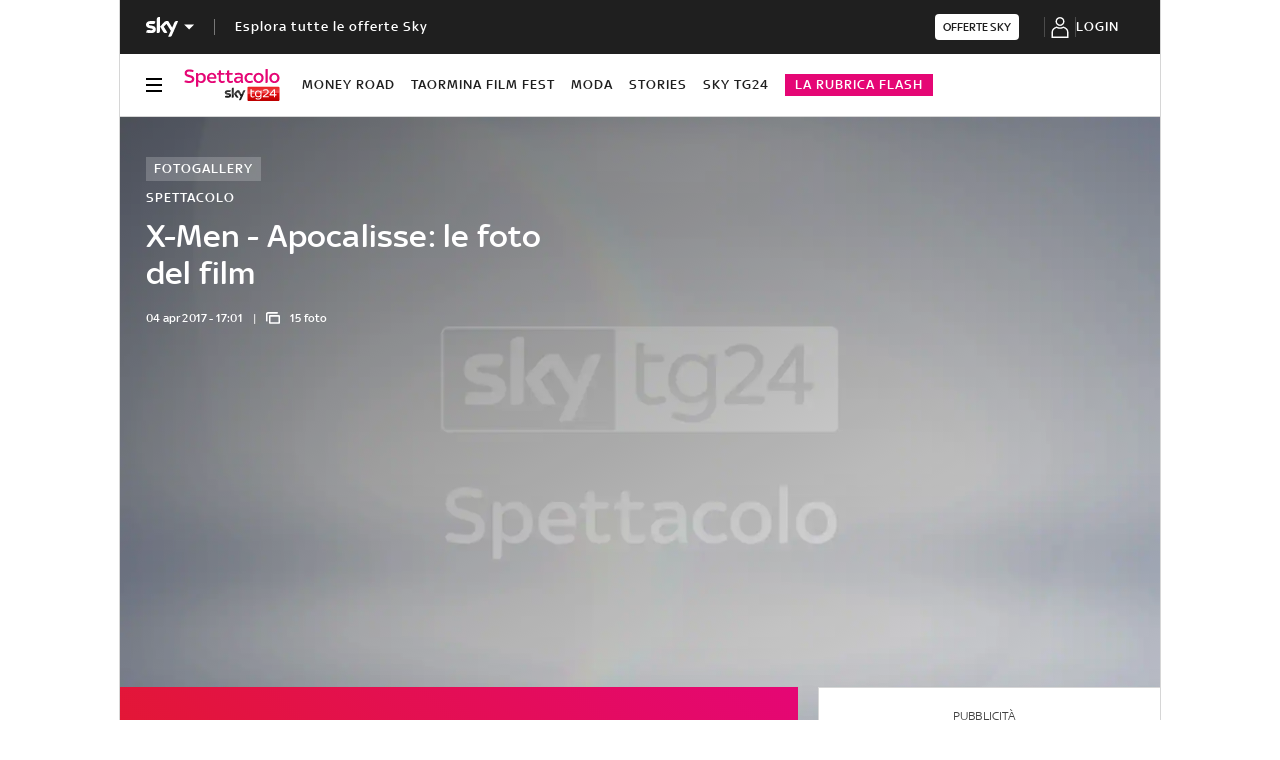

--- FILE ---
content_type: text/html; charset=UTF-8
request_url: https://tg24.sky.it/spettacolo/2017/04/04/x-men-apocalisse-foto
body_size: 51954
content:
<!DOCTYPE HTML>
<html class="no-js publish" lang="it">
    
    
    <head>
    <meta charset="UTF-8"/>
    <meta name="viewport" content="width=device-width, initial-scale=1"/>

    <link rel="preconnect" href="https://assets.adobedtm.com" crossorigin/>
    <link rel="preconnect" href="https://video.sky.it" crossorigin/>
    <link rel="preconnect" href="https://static.sky.it" crossorigin/>
	<link rel="preconnect" href="https://adx.4strokemedia.com" crossorigin/>
    <link rel="preconnect" href="https://videoplatform.sky.it" crossorigin/>

    
<link x-cq-linkchecker="valid" rel="canonical" href="https://tg24.sky.it/spettacolo/2017/04/04/x-men-apocalisse-foto"/>

<title>X-Men - Apocalisse: le foto del film | Sky TG24</title>
<meta name="gsa_label" content="X-Men - Apocalisse: le foto del film | Sky TG24"/>
<meta name="keywords" content="X-Men"/>
<meta name="description" content="Leggi su Sky TG24 l'articolo X-Men - Apocalisse: le foto del film"/>



<meta name="news_keywords" content="X-Men"/>
<meta name="news_img_original" content="https://static.sky.it/editorialimages/75a8c29b42e74e92086e787f9df1126e0ddb98ba/static/contentimages/original/sezioni/cinema/placeholder-desk.jpg?im=Resize,width=565"/>
<meta name="news_img_small" content="https://static.sky.it/editorialimages/75a8c29b42e74e92086e787f9df1126e0ddb98ba/static/contentimages/original/sezioni/cinema/placeholder-desk.jpg?im=Resize,width=565"/>
<meta name="news_img_medium" content="https://static.sky.it/editorialimages/75a8c29b42e74e92086e787f9df1126e0ddb98ba/static/contentimages/original/sezioni/cinema/placeholder-desk.jpg?im=Resize,width=565"/>
<meta name="news_img_big" content="https://static.sky.it/editorialimages/75a8c29b42e74e92086e787f9df1126e0ddb98ba/static/contentimages/original/sezioni/cinema/placeholder-desk.jpg?im=Resize,width=565"/>

<meta name="url_thumbnail" content="https://static.sky.it/editorialimages/75a8c29b42e74e92086e787f9df1126e0ddb98ba/static/contentimages/original/sezioni/cinema/placeholder-desk.jpg?im=Resize,width=565"/>
<meta name="url_photogallery" content="https://tg24.sky.it/spettacolo/2017/04/04/x-men-apocalisse-foto"/>
<meta name="url_original_photogallery" content="https://static.sky.it/editorialimages/75a8c29b42e74e92086e787f9df1126e0ddb98ba/static/contentimages/original/sezioni/cinema/placeholder-desk.jpg?im=Resize,width=565"/>
<meta name="title_photogallery" content="X-Men - Apocalisse: le foto del film | Sky TG24"/>

<meta name="type" content="photogallery"/>
<meta name="author" content="Sky TG24"/>

<!-- Only in article & gallery- AMP REL -->



<!-- Facebook Gallery-->
<meta property="og:url" content="https://tg24.sky.it/spettacolo/2017/04/04/x-men-apocalisse-foto"/>
<meta property="og:title" content="X-Men - Apocalisse: le foto del film"/>
<meta property="og:description" content="Leggi su Sky TG24 l'articolo X-Men - Apocalisse: le foto del film"/>
<meta property="og:image" content="https://static.sky.it/editorialimages/75a8c29b42e74e92086e787f9df1126e0ddb98ba/static/contentimages/original/sezioni/cinema/placeholder-desk.jpg?im=Resize,width=565"/>
<meta property="og:type" content="photogallery"/>
<meta property="og:locale" itemprop="inLanguage" content="it-IT"/>

<!-- Twitter Gallery-->
<meta name="twitter:title" content="X-Men - Apocalisse: le foto del film"/>
<meta name="twitter:description" content="Leggi su Sky TG24 l'articolo X-Men - Apocalisse: le foto del film"/>
<meta name="twitter:card" content="gallery"/>
<meta name="twitter:url" content="https://tg24.sky.it/spettacolo/2017/04/04/x-men-apocalisse-foto"/>
<meta name="twitter:image" content="https://static.sky.it/editorialimages/75a8c29b42e74e92086e787f9df1126e0ddb98ba/static/contentimages/original/sezioni/cinema/placeholder-desk.jpg?im=Resize,width=565"/>
<meta name="twitter:site" content="@Sky TG24"/>
<meta name="twitter:creator" content="@Sky TG24"/>


<meta name="speakable_description" content="Da venerdì 14 a domenica 23 aprile Sky Cinema Hits (canale 304) si trasforma in Sky Cinema X-Men, un canale interamente dedicato alla saga degli X-Men. Per la prima volta andranno in onda tutti e nove i capitoli della saga disponibili anche su Sky On Demand. In attesa del nuovo canale Sky Cinema X-Men e la prima TV del film, sfoglia la gallery con le immagini di X-Men - Apocalisse, il terzo capitolo della seconda trilogia

"/>
<meta name="section" content="Sky TG24"/>

<meta name="DC.date.issued.gsa" content="2017-04-04"/>
    <meta name="theme-color" content="#a21f20"/>
<link rel="icon" href="https://static.sky.it/images/skytg24/configurations/logos/tg24-48x48.png" type="image/x-icon" crossorigin="anonymous"/>
<link rel="apple-touch-icon" href="https://static.sky.it/images/skytg24/configurations/logos/tg24-512x512.png" crossorigin="anonymous"/>
<link rel="manifest" href="/manifest.json"/>

    <meta name="template" content="gallery-page"/>

    
    
    
    
        

<link rel="preload" href="https://static.sky.it/libs/sky-aem-frontend/clientlibs/dp_base/css/resources/fonts/SkyText-Regular.woff2" as="font" type="font/woff2" crossorigin="anonymous" fetchpriority="high"/>
<link rel="preload" href="https://static.sky.it/libs/sky-aem-frontend/clientlibs/dp_base/css/resources/fonts/SkyTextMedium-Regular.woff2" as="font" type="font/woff2" crossorigin="anonymous" fetchpriority="high"/>
<link rel="preload" href="https://static.sky.it/libs/sky-aem-frontend/clientlibs/dp_base/css/resources/fonts/SkyText-Italic.woff2" as="font" type="font/woff2" crossorigin="anonymous" fetchpriority="high"/>
<link rel="preload" href="https://static.sky.it/libs/sky-aem-frontend/clientlibs/dp_base/css/resources/fonts/SkyText-Bold.woff2" as="font" type="font/woff2" crossorigin="anonymous" fetchpriority="high"/>

<style>
    

@font-face {
    font-family: SkyText;
    font-style: normal;
    font-weight: 400;
    font-display: swap;
    src: url(https://static.sky.it/libs/sky-aem-frontend/clientlibs/dp_base/css/resources/fonts/SkyText-Regular.woff2) format("woff2");
}
@font-face {
    font-family: SkyText;
    font-style: italic;
    font-weight: 400;
    font-display: swap;
    src: url(https://static.sky.it/libs/sky-aem-frontend/clientlibs/dp_base/css/resources/fonts/SkyText-Italic.woff2) format("woff2");
}
@font-face {
    font-family: SkyText;
    font-style: normal;
    font-weight: 500;
    font-display: swap;
    src: url(https://static.sky.it/libs/sky-aem-frontend/clientlibs/dp_base/css/resources/fonts/SkyTextMedium-Regular.woff2) format("woff2");
}
@font-face {
    font-family: SkyText;
    font-style: normal;
    font-weight: 700;
    font-display: swap;
    src: url(https://static.sky.it/libs/sky-aem-frontend/clientlibs/dp_base/css/resources/fonts/SkyText-Bold.woff2) format("woff2");
}

</style>
    
    


    


    
    
    
    
    
        
<style>@media (min-width:48em){.c-label--article-sponsored{padding:.16667rem .44444rem}}.c-label-wrapper .c-label--article-heading,.c-label-wrapper .c-label--article-heading-light,.c-label-wrapper .c-label--article-heading-marker,.c-label-wrapper .c-label--live{margin-right:.44444rem}@media (min-width:48em) and (max-width:63.99em){.l-grid__rail .c-adv{padding-left:1.11111rem;padding-right:1.11111rem}.c-intro--no-image~.l-offset--negative{margin-top:0}.c-hero.c-hero--bg-transparent-text-light-t .c-hero__content-data,.c-hero.c-hero--bg-transparent-text-light-t .c-hero__credits,.c-hero.c-hero--bg-transparent-text-light-t .c-hero__date,.c-hero.c-hero--bg-transparent-text-light-t .c-hero__title{color:#fff}}.c-intro--no-image .c-hero--no-image .c-hero__title-content{font-size:1.77778rem;font-weight:500;line-height:2rem}@media (min-width:48em){.c-hero__title-content{font-size:1.77778rem;font-weight:500;line-height:2rem}.c-intro--no-image .c-hero--no-image .c-hero__title-content{font-size:1.77778rem;font-weight:500;line-height:2rem}}@media (min-width:64em){.c-hero__title-content{font-size:1.88889rem;font-weight:500;line-height:2.11111rem}.c-intro--no-image .c-hero--no-image .c-hero__title-content{font-size:2.55556rem;font-weight:500;line-height:2.88889rem}}@media (min-width:48em) and (max-width:63.99em){.c-intro--full-image-t{padding:0;position:relative;z-index:0}.c-intro--full-image-t .c-intro__bg-wrapper:after{background:linear-gradient(331deg,transparent,transparent 0,rgba(0,0,0,.5) 100%,rgba(0,0,0,.5) 0);background:linear-gradient(331deg,transparent 0 0,rgba(0,0,0,.5) 100% 100%);content:"";height:100%;position:absolute;top:0;width:100%}.c-intro--full-image-t .c-hero.c-hero--no-image .c-hero__content{grid-column:1/6;grid-row:1}.c-intro--full-image-t.c-intro--no-image .c-hero.c-hero--no-image .c-hero__content{grid-column:1/12}.c-intro--full-image-t .c-hero__content{margin-top:0;padding:0}.c-intro--full-image-t.c-intro--no-image .c-intro__bg-wrapper:after{background:#000}.c-intro--full-image-t .l-inner-grid{position:absolute;top:2.22222rem}}@media (min-width:64em){.c-intro--full-image-d{padding:0;position:relative;z-index:0}.c-intro--full-image-d .c-intro__bg-wrapper:after{background:linear-gradient(331deg,transparent,transparent 0,rgba(0,0,0,.5) 100%,rgba(0,0,0,.5) 0);background:linear-gradient(331deg,transparent 0 0,rgba(0,0,0,.5) 100% 100%);content:"";height:100%;position:absolute;top:0;width:100%}.c-intro--full-image-d .c-hero.c-hero--no-image .c-hero__content{grid-column:1/6;grid-row:1}.c-intro--full-image-d.c-intro--no-image .c-hero.c-hero--no-image .c-hero__content{grid-column:1/12}.c-intro--full-image-d .c-hero__content{margin-top:0;padding:0}.c-intro--full-image-d.c-intro--no-image .c-intro__bg-wrapper:after{background:#000}.c-intro--full-image-d .l-inner-grid{position:absolute;top:2.22222rem}.c-section-nav{font-size:.77778rem;font-weight:500;line-height:1rem}}@media (max-width:47.99em){.c-intro.c-intro--no-image:not(.c-intro--bg-image):not(.c-intro--meganews):not(.c-intro--meganews-cards) .c-intro__bg-wrapper{display:none}.c-section-nav__up{margin-left:-1.11111rem;margin-right:-1.11111rem;padding-left:1.11111rem;padding-right:1.11111rem}.c-section-nav__up{-webkit-overflow-scrolling:touch;overflow-x:auto;overflow:-moz-scrollbars-none;white-space:nowrap;-ms-overflow-style:none;scrollbar-width:none}.c-section-nav__up::-webkit-scrollbar{background:0 0;height:0;width:0}.c-local-nav .is-active .c-local-nav__featured{display:block}}@media (min-width:64em) and (max-width:64.99em){body{overflow-x:hidden}.l-grid--rail-right .l-grid__rail{margin-right:calc(-50vw - -27.44444rem)}.l-grid--rail-right .l-grid__rail .c-adv{padding-right:calc(50vw - 27.44445rem)}}@media (min-width:48em){.c-hero__info-wrapper{font-size:.66667rem;font-weight:400;font-weight:500;letter-spacing:.01111rem;line-height:.77778rem}}@media (min-width:64em){.c-adv{border-bottom:none;border-top:none}.c-banner-marketing__text{font-size:.88889rem;font-weight:500;line-height:1rem}}@media (max-width:47.99em){.s-gallery-spacing>:first-child:not(.c-article-abstract){margin-top:1.11111rem}.u-hidden-m{display:none!important}}.icon--arrow-player-dx.icon--medium,.icon--arrow-player-dx.icon--medium .icon__svg,.icon--arrow-player-dx.icon--medium svg,.icon--arrow-player-sx.icon--medium,.icon--arrow-player-sx.icon--medium .icon__svg,.icon--arrow-player-sx.icon--medium svg{font-size:1.94444rem}.c-player-card .skyplayer-preview-container .data [id=channel]{background:0 0;color:#e50675;display:inline-block;font-size:12px;font-size:.66667rem!important;font-weight:500;font-weight:500!important;letter-spacing:.05556rem;line-height:.88889rem;margin:0 0 .22222rem;padding:0;text-transform:uppercase}.c-card__abstract{color:#000;margin:0 0 .44444rem;order:3;word-break:break-word}.o-aspect-ratio--16-10{padding-top:62.5%}@media (max-width:47.99em){.c-player-card .skyplayer-preview-container .data [id=channel]{display:none}.c-set-of-cards--bg-colored-m .c-card.c-card--base .c-card__abstract{color:#000}.c-card--CA05C-m .c-card__abstract{display:none;font-size:.66667rem;font-weight:400;letter-spacing:.01111rem;line-height:.77778rem}.c-card--CA10-m .c-card__abstract{display:none;font-size:.77778rem;font-weight:400;letter-spacing:.01111rem;line-height:1rem}.l-grid__rail .c-adv{padding-left:1.11111rem;padding-right:1.11111rem}.c-hero.c-hero--no-image.c-hero--bg-colored-m .c-hero__content{padding:1.11111rem}}.icon--medium{font-size:3.33333rem}.icon--arrow-player-sx.icon--medium,.icon--arrow-player-sx.icon--medium .icon__svg,.icon--arrow-player-sx.icon--medium svg{font-size:1.94444rem}.c-playlist-carousel__arrow{display:none}@media (min-width:64em){.c-nav-utility__logo-sky{display:none}.c-playlist-carousel__arrow{align-items:center;background:0 0;border:0;display:flex;height:100%;margin:0;padding:0;position:absolute;z-index:101}.c-playlist-carousel__arrow--left{background:linear-gradient(270deg,transparent 0,#000);display:none;left:0;top:50%;transform:translateY(-50%)}}@media (max-width:47.99em){.c-hero--bg-colored-m .c-label--article-heading{color:#fff}.c-hero--bg-colored-m .c-label--article-heading-light{color:rgba(255,255,255,.8)}}@media (min-width:48em) and (max-width:63.99em){.c-intro:not(.c-intro--bg-colored-t) .c-hero--bg-transparent-text-light-t .c-label--article-heading{color:#e50675}.c-intro--full-image-t .c-label--article-heading-light{color:rgba(255,255,255,.8)}}@media (min-width:48em){.c-label--article-heading-light{padding:0}.c-local-nav .c-topic-card .c-label--article-heading-white{font-size:.77778rem;font-weight:500;line-height:1rem}.c-label--article-sponsored{padding:.16667rem .44444rem}}@media (min-width:64em){@keyframes flash{0%{opacity:1}50%{opacity:.1}to{opacity:1}}.c-intro:not(.c-intro--bg-colored-d) .c-hero--bg-transparent-text-light-d .c-label--article-heading{color:#e50675}.c-intro--full-image-d .c-label--article-heading-light{color:rgba(255,255,255,.8)}.c-local-nav .c-topic-card .c-label--article-heading-white{font-size:.77778rem;font-weight:500;line-height:1rem}}.c-label-wrapper .c-label--article-heading,.c-label-wrapper .c-label--article-heading-light,.c-label-wrapper .c-label--article-sponsored,.c-label-wrapper .c-label--live{margin-right:.44444rem}.c-video-card__progress-bar{-webkit-appearance:none;-moz-appearance:none;appearance:none;background:rgba(255,255,255,.2);border:none;display:none;height:.27778rem;margin-bottom:.33333rem;padding:0;width:100%}.c-video-card__progress-bar::-webkit-progress-bar{background:rgba(255,255,255,.2)}.c-video-card__progress-bar::-webkit-progress-value{background:#e50675}.c-video-card__progress-bar::-moz-progress-bar{background:#e50675}@media (min-width:48em){.c-video-card__progress-bar{margin-bottom:.55556rem}}@media (min-width:48em){.s-hero-sticky-player-wrapper{bottom:1.11111rem;height:16.89189rem;left:auto;right:1.11111rem;top:auto;width:30rem}.s-hero-sticky-player-wrapper:has(.c-hero__disclaimer){bottom:2.77778rem}:root:has([id^=slimBannerBottom]:not(:empty)) .s-hero-sticky-player-wrapper{bottom:60px}:root:has([id^=slimBannerBottom]:not(:empty)):has(.c-hero__disclaimer) .s-hero-sticky-player-wrapper{bottom:90px}}@media (min-width:48em) and (max-width:63.99em){.u-hidden-t{display:none!important}}@media (min-width:64em){.s-gallery-spacing{z-index:100}.u-hidden-l{display:none!important}.u-hidden-d{display:none!important}.u-sticky{position:sticky;top:3.38889rem;z-index:300}}a,article,h1,h6,header,i,img,li,nav,p,section,small,time,ul{border:0;margin:0;padding:0}article,header,nav,section{display:block}.c-gallery-item__next-link{align-items:center;display:none;height:1.38889rem;justify-content:flex-start;width:1.38889rem}.c-gallery-item__next-link .icon{color:#414141;font-size:.77778rem}a,article,aside,h1,h6,header,i,img,li,nav,p,section,small,time,ul{border:0;margin:0;padding:0}article,aside,header,nav,section{display:block}ul{list-style:none}*{backface-visibility:hidden;box-sizing:border-box;font-family:inherit;-moz-osx-font-smoothing:grayscale;-webkit-font-smoothing:antialiased;line-height:inherit}:after,:before{box-sizing:inherit}html{font-size:18px}body{color:#1f1f1f;font-family:SkyText,Arial,Tahoma,Verdana,sans-serif;font-size:1rem;font-weight:400;height:100%;letter-spacing:.01111rem;line-height:1.44444rem;margin:0;padding:0}@media (min-width:48em){body{font-size:1rem;font-weight:400;letter-spacing:.01111rem;line-height:1.44444rem}}@media (min-width:64em){body{font-size:1rem;font-weight:400;letter-spacing:.01111rem;line-height:1.44444rem}}p{font-size:inherit;line-height:inherit}a{color:#e50675;-webkit-text-decoration:none;text-decoration:none}small{display:inline-block;font-size:.55556rem;font-weight:400;line-height:.66667rem}@media (min-width:48em){small{font-size:.55556rem;font-weight:400;line-height:.66667rem}}@media (min-width:64em){small{font-size:.55556rem;font-weight:400;line-height:.66667rem}}ul{margin-top:.55556rem}ul{list-style:disc;padding-left:2rem}ul li{margin-bottom:.55556rem;padding-left:.27778rem}img{height:auto;max-width:100%;vertical-align:middle}h1{font-size:1.77778rem;font-weight:500;line-height:2rem}@media (min-width:48em){h1{font-size:1.77778rem;font-weight:500;line-height:2rem}}@media (min-width:64em){h1{font-size:1.88889rem;font-weight:500;line-height:2.11111rem}h6{font-size:.88889rem;font-weight:500;line-height:1rem}}h6{font-size:.88889rem;font-weight:500;line-height:1rem}.o-absolute-positioned{bottom:0;left:0;position:absolute;right:0;top:0}.o-aspect-ratio{display:block;overflow:hidden;position:relative}.o-aspect-ratio--16-9{padding-top:56.25%}.o-aspect-ratio--intro-shorter{padding-top:43.26923%}.o-aspect-ratio img{left:0;max-width:100%;min-width:100%;position:absolute;top:0}.icon__svg{display:block;fill:currentColor;fill-rule:evenodd;height:1em;margin:0 auto;width:1em}@media (min-width:48em) and (max-width:63.99em){.l-pull--left-t{margin-left:-1.11111rem}.l-push--left-t{padding-left:1.11111rem}}@media (min-width:64em) and (max-width:64.99em){body{overflow-x:hidden}.l-pull--left-d{margin-left:calc(-50vw - -27.44444rem)}.l-grid--rail-right .l-pull--left-d{margin-left:calc(-50vw - -27.44444rem)}.l-push--left-d{padding-left:calc(50vw - 27.44445rem)}.l-grid--rail-right .l-push--left-d{padding-left:calc(50vw - 27.44445rem)}.l-grid--rail-right .l-grid__rail{margin-right:calc(-50vw - -27.44444rem)}}@media (min-width:65em){.l-pull--left-d{margin-left:-1.44444rem}.l-grid--rail-right .l-pull--left-d{margin-left:-1.44444rem}.l-push--left-d{padding-left:1.44444rem}.l-grid--rail-right .l-push--left-d{padding-left:1.44444rem}}.l-wrapper{background:#fff;box-shadow:.05556rem 0 0 0 #d6d6d6,-.05556rem 0 0 0 #d6d6d6;width:100%}@media (min-width:48em){h6{font-size:.88889rem;font-weight:500;line-height:1rem}.l-wrapper{display:flex;flex-direction:column;margin-left:auto;margin-right:auto;max-width:57.77778rem;min-height:100vh;position:relative}.l-wrapper>*{flex-grow:0}}.l-grid{display:grid;grid-auto-flow:dense;grid-column-gap:1.11111rem;grid-template-columns:repeat(6,minmax(0,1fr))}@media (min-width:48em){.l-grid{grid-template-columns:repeat(12,minmax(0,1fr))}}.l-grid__main{grid-column:1/-1}@media (max-width:63.99em){.l-grid__main{order:0}}@media (min-width:64em){.l-grid{grid-template-rows:auto 1fr;margin-left:auto;margin-right:auto;max-width:54.88889rem;width:100%}.l-grid--rail-right .l-inner-grid__main{grid-column:1/9;width:100%}.l-grid__main{grid-row-start:1;margin:0 calc(-50vw - -27.44444rem)}.l-grid--rail-right .l-grid__rail{grid-column:-5/-1}}.l-grid__rail{background:#fff;grid-column:1/-1}.l-grid__rail--border-bottom{border-bottom:.05556rem solid #d6d6d6}.l-grid__rail .c-adv{padding-bottom:.83333rem;padding-top:.83333rem}@media (max-width:47.99em){.l-grid__rail .c-adv{padding-left:1.11111rem;padding-right:1.11111rem}.c-hero.c-hero--no-image.c-hero--bg-colored-m .c-hero__content{padding:1.11111rem}}@media (min-width:48em) and (max-width:63.99em){.l-grid__rail .c-adv{padding-left:1.11111rem;padding-right:1.11111rem}.c-hero.c-hero--bg-transparent-text-light-t .c-hero__content-data,.c-hero.c-hero--bg-transparent-text-light-t .c-hero__credits,.c-hero.c-hero--bg-transparent-text-light-t .c-hero__date,.c-hero.c-hero--bg-transparent-text-light-t .c-hero__title{color:#fff}}@media (min-width:64em) and (max-width:64.99em){.l-grid--rail-right .l-grid__rail .c-adv{padding-right:calc(50vw - 27.44445rem)}}@media (min-width:65em){.l-grid__main{margin:0 -1.44444rem}.l-grid--rail-right .l-grid__rail{margin-right:-1.44444rem}.l-grid--rail-right .l-grid__rail .c-adv{padding-right:1.44444rem}}.l-grid__rail .c-adv{min-height:17.11111rem}.l-inner-grid{display:grid;grid-auto-flow:dense;grid-column-gap:1.11111rem;grid-template-columns:repeat(6,minmax(0,1fr));padding:0 1.11111rem}.l-inner-grid__main{grid-column:1/-1;width:100%}:root .l-spacing-s{margin-bottom:1.11111rem}:root .l-spacing-m{margin-bottom:2.22222rem}.c-hero{display:grid}.c-hero .c-hero__content{grid-row:1;padding:0 0 1.11111rem}@media (min-width:48em){.l-inner-grid{grid-template-columns:repeat(12,minmax(0,1fr))}.l-offset--negative{margin-top:-2.77778rem;position:relative;z-index:100}.c-hero .c-hero__content{padding:1.11111rem 0}}@media (min-width:64em){.l-grid__rail{border-top:.05556rem solid #d6d6d6;grid-row-start:1;position:relative;z-index:100}.l-grid--rail-right .l-grid__rail{border-left:.05556rem solid #d6d6d6}.l-grid--rail-right .l-grid__rail .c-adv{padding-left:.83333rem}.l-inner-grid{grid-template-rows:auto 1fr;margin-left:auto;margin-right:auto;max-width:54.88889rem;padding:0;width:100%}.l-offset--negative{margin-top:-4.44444rem}.c-hero{align-items:start;grid-template-columns:repeat(12,1fr)}.c-hero .c-hero__content{grid-column:1/6;grid-row:1;padding:0 1.11111rem 0 0}.c-hero.c-hero--no-image .c-hero__content{grid-column:1/12;padding:0}.c-hero.c-hero--bg-transparent-text-light-d .c-hero__content-data,.c-hero.c-hero--bg-transparent-text-light-d .c-hero__credits,.c-hero.c-hero--bg-transparent-text-light-d .c-hero__date,.c-hero.c-hero--bg-transparent-text-light-d .c-hero__title{color:#fff}}@media (max-width:47.99em){.c-hero.c-hero--bg-colored-m{margin-left:-1.11111rem;margin-right:-1.11111rem}.c-hero.c-hero--bg-colored-m .c-hero__content{background:linear-gradient(225deg,#e50675,#e21b25);padding:1.11111rem}.c-hero.c-hero--bg-colored-m .c-hero__content-data,.c-hero.c-hero--bg-colored-m .c-hero__credits,.c-hero.c-hero--bg-colored-m .c-hero__date,.c-hero.c-hero--bg-colored-m .c-hero__title{color:#fff}.l-wrapper>:not(.c-section-divider) .c-banner-marketing:not(.c-banner-marketing--full){padding-left:1.11111rem;padding-right:1.11111rem}}.c-hero__author-name-no-intro{color:#e50675;display:block;font-size:.77778rem;font-weight:400;font-weight:500!important;letter-spacing:.01111rem;letter-spacing:0;line-height:1rem;margin-top:.27778rem;text-transform:capitalize}@media (min-width:48em){.c-hero__author-name-no-intro{font-size:.77778rem;font-weight:400;letter-spacing:.01111rem;line-height:1rem}}@media (min-width:64em){.c-hero__author-name-no-intro{font-size:.77778rem;font-weight:400;letter-spacing:.01111rem;line-height:1rem}}.c-hero__content{align-items:flex-start;display:flex;flex-direction:column}.c-hero__content-data{color:#414141;display:flex;font-size:.66667rem;font-weight:400;font-weight:500;letter-spacing:.01111rem;line-height:.77778rem}@media (min-width:48em){.c-hero__content-data{font-size:.66667rem;font-weight:400;font-weight:500;letter-spacing:.01111rem;line-height:.77778rem}}@media (min-width:64em){.c-hero__content-data{font-size:.66667rem;font-weight:400;font-weight:500;letter-spacing:.01111rem;line-height:.77778rem}}.c-hero__content-data:before{content:"|";margin:0 .55556rem}.c-hero__content-data .icon{margin-right:.55556rem}.c-hero__credits{color:#414141;font-size:.55556rem;font-weight:400;font-weight:500;line-height:.66667rem;margin-top:1.11111rem;order:8;padding-top:1.11111rem;position:relative}@media (min-width:48em){.c-hero__credits{font-size:.55556rem;font-weight:400;font-weight:500;line-height:.66667rem}}@media (min-width:64em){.c-hero__credits{font-size:.55556rem;font-weight:400;font-weight:500;line-height:.66667rem;max-width:60%}}.c-hero__credits:before{border-top:.05556rem solid #fff;content:"";display:block;height:.05556rem;position:absolute;top:0;width:1.11111rem}.c-hero__date{color:#414141;font-size:.66667rem;font-weight:400;font-weight:500;letter-spacing:.01111rem;line-height:.77778rem}@media (min-width:48em){.c-hero__date{font-size:.66667rem;font-weight:400;font-weight:500;letter-spacing:.01111rem;line-height:.77778rem}}@media (min-width:64em){.c-hero__date{font-size:.66667rem;font-weight:400;font-weight:500;letter-spacing:.01111rem;line-height:.77778rem}}.c-hero__title-content{font-size:1.77778rem;font-weight:500;line-height:2rem}@media (min-width:48em){.c-hero__title-content{font-size:1.77778rem;font-weight:500;line-height:2rem}}@media (min-width:64em){.c-hero__title-content{font-size:1.88889rem;font-weight:500;line-height:2.11111rem}}.c-hero__title{margin-bottom:1.11111rem;order:2}.c-hero__title+.c-label{margin-bottom:.55556rem}.c-hero__info-wrapper{font-size:.66667rem;font-weight:400;font-weight:500;letter-spacing:.01111rem;line-height:.77778rem;order:4}@media (min-width:48em){.c-hero__info-wrapper{font-size:.66667rem;font-weight:400;font-weight:500;letter-spacing:.01111rem;line-height:.77778rem}.c-article-abstract p{font-size:1rem;font-weight:400;letter-spacing:.01111rem;line-height:1.44444rem}}@media (min-width:64em){.c-hero__info-wrapper{font-size:.66667rem;font-weight:400;font-weight:500;letter-spacing:.01111rem;line-height:.77778rem}.icon.icon--sky-spettacolo{height:1.11111rem;width:5.55556rem}}.c-hero__info-wrapper--horizontal{align-items:center;display:flex}.c-hero__label-wrapper{margin-bottom:.55556rem;order:1}.icon--xxsmall{font-size:.77778rem}.icon--small{font-size:1.66667rem}.icon{align-items:center;display:flex;height:1em;justify-content:center;width:1em}.icon--c-primary{color:#e50675}.icon--c-light{color:#fff}.icon--sky .icon__svg,.icon--sky svg{color:#fff}.icon--logo .icon__svg,.icon--logo svg{fill:inherit}.icon--social .icon__svg,.icon--social svg{font-size:1rem}.icon.icon--sky-spettacolo{height:1.11111rem;width:5.55556rem}.icon.icon--sky-spettacolo svg{height:1.77778rem;width:6.22222rem}.c-local-nav.is-active__wrapper .icon .icon--sky-tg24-spettacolo__logotype{fill:#fff}.icon.icon--sky,.icon.icon--sky .icon__svg,.icon.icon--sky svg{height:1.11111rem;width:1.77778rem}.c-adv{border-bottom:.05556rem solid #d6d6d6;border-top:.05556rem solid #d6d6d6;padding:1.11111rem 0;text-align:center;width:100%}.l-grid__rail--border-bottom .c-adv{border-bottom:none}@media (max-width:63.99em){.advContainer{display:flex;flex-direction:column;height:5.55556rem;justify-content:center;overflow:hidden}.home-page .advContainer{height:2.77778rem}.tabs-page .advContainer,.video-article-page .advContainer{height:0}}.c-article-abstract{padding-top:1.66667rem}.c-article-abstract p{color:#2f2f2f;font-size:1rem;font-style:normal;font-weight:400;letter-spacing:.01111rem;line-height:1.44444rem}@media (min-width:64em){.c-adv{border-bottom:none;border-top:none}.c-article-abstract p{font-size:1rem;font-weight:400;letter-spacing:.01111rem;line-height:1.44444rem}.c-article-abstract p{padding:0 0 2.22222rem}}@media (max-width:479.99em){.c-article-abstract p{font-weight:500}}.c-article-abstract p{display:block;margin:0 0 1rem}.c-article-abstract :last-child{margin:0}.c-article-abstract:not(.c-article-abstract--dark):not(.c-article-abstract--dark-v2){padding-bottom:1.66667rem;padding-top:1.66667rem}.c-article-abstract:not(.c-article-abstract--dark):not(.c-article-abstract--dark-v2) p:only-child{box-sizing:content-box;min-height:3.66667rem}@media (min-width:48em) and (max-width:63.99em){.c-article-abstract--dark-t{background:linear-gradient(225deg,#e50675,#e21b25);min-height:2.77778rem;padding-right:1.11111rem}.c-article-abstract--dark-t p{color:#fff}}@media (min-width:64em){.c-article-abstract:not(.c-article-abstract--dark):not(.c-article-abstract--dark-v2){padding-bottom:2.22222rem;padding-top:2.22222rem}.c-article-abstract--dark-d{background:linear-gradient(225deg,#e50675,#e21b25);min-height:4.44444rem;padding-right:1.11111rem}.c-article-abstract--dark-d p{color:#fff}.c-banner-marketing__text{font-size:.88889rem;font-weight:500;line-height:1rem}}.c-article-abstract--dark-d,.c-article-abstract--dark-t{padding-bottom:1.66667rem;padding-top:1.66667rem}.c-article-abstract--dark-d p,.c-article-abstract--dark-t p{font-style:italic;padding:0}.c-article-abstract--dark-d p:last-child,.c-article-abstract--dark-t p:last-child{border-bottom:0}.c-banner-marketing{align-items:center;background-color:#f2f2f2;display:flex;flex-direction:column;padding:1.11111rem 0}@media (min-width:48em){.c-banner-marketing{flex-direction:row;justify-content:space-between;padding:0}.l-grid__main .c-banner-marketing:not(.c-banner-marketing--full){padding:0 1.38889rem}}.c-banner-marketing__wrap-image{align-items:center;display:flex;flex-shrink:0;margin-bottom:.55556rem;max-width:6.27778rem;position:relative}@media (min-width:48em){.c-banner-marketing__wrap-image{align-self:stretch;margin-bottom:0;margin-right:2.77778rem;padding:1.11111rem 0}.c-banner-marketing__wrap-image:after{background-color:#d6d6d6;content:"";height:100%;position:absolute;right:-1.11111rem;top:0;width:.05556rem}.c-banner-marketing__text{font-size:.88889rem;font-weight:500;line-height:1rem}}.c-banner-marketing__wrap-image .c-banner-marketing__img{max-height:5.55556rem;vertical-align:middle}.c-banner-marketing__text{color:#1f1f1f;font-size:.88889rem;font-weight:500;line-height:1rem;margin-bottom:1rem;text-align:center}.c-banner-marketing__full-bg-image{background-position:top;background-repeat:no-repeat;display:block}.c-banner-marketing--full{display:block;padding:1.11111rem 0}.l-grid__main .c-banner-marketing--full{padding:1.11111rem}@media (min-width:48em){.c-banner-marketing__text{flex-grow:1;margin-bottom:0;margin-right:1.38889rem;padding:1.11111rem 0;text-align:left}.c-banner-marketing .c-cta{flex:0 0 26%;justify-content:flex-end;max-width:14.16667rem;padding:1.11111rem 0;white-space:nowrap}}.c-banner-marketing .c-cta__text{white-space:pre-wrap}.c-banner-text__content{font-size:.88889rem;font-weight:400;grid-area:content;letter-spacing:.01111rem;line-height:1.22222rem}.c-banner-text__title{font-size:1.22222rem;font-weight:500;grid-area:title;line-height:1.44444rem;margin-bottom:1.11111rem}.c-cta{align-items:center;background:0 0;border:none;display:inline-flex;height:2.77778rem;justify-content:center;outline:0;padding:.83333rem 2.22222rem}.c-cta--no-outline{color:#e50675;height:auto;padding:0}.c-cta--no-outline .icon{color:#e50675}.c-cta__text{font-size:.77778rem;font-weight:500;letter-spacing:.11111rem;line-height:1rem;text-transform:uppercase}.c-cta__text~.icon{font-size:.77778rem;font-weight:500;letter-spacing:.11111rem;line-height:1rem;margin-left:.55556rem;text-transform:uppercase}@media (min-width:48em){.c-cta__text{font-size:.77778rem;font-weight:500;line-height:1rem}.c-cta__text~.icon{font-size:.77778rem;font-weight:500;line-height:1rem}}@media (min-width:64em){.c-cta__text{font-size:.77778rem;font-weight:500;line-height:1rem}.c-cta__text~.icon{font-size:.77778rem;font-weight:500;line-height:1rem}.c-gallery-item *{z-index:100}}.c-cta--light{background-color:#fff;color:#1f1f1f}.c-cta--slim{border-radius:.22222rem;height:1.44444rem;padding:.22222rem .44444rem}.c-cta--slim .c-cta__text{font-size:.66667rem;letter-spacing:normal}.c-cta--skyheadline{background-color:#1f1f1f;color:#fff;font-family:SkyHeadline,SkyText,Arial,Tahoma,Verdana,sans-serif;font-size:1.16667rem;font-weight:500;line-height:1rem;padding:.77778rem 1.11111rem}@media (min-width:48em){.c-cta--skyheadline{font-size:1.44444rem}.c-global-nav__main-logo{font-size:.77778rem;font-weight:500;line-height:1rem}}.c-filters-toolbar--light .c-filter.is-active{background-color:rgba(255,255,255,.2);box-shadow:inset 0 0 0 .05556rem rgba(255,255,255,.05)}.c-global-nav{background:#1f1f1f;font-family:SkyText,Arial,Tahoma,Verdana,sans-serif;list-style:none;margin:0;padding-left:0;position:relative;z-index:300}.c-global-nav__container{align-items:center;display:flex;flex-flow:row wrap;justify-content:space-between}.c-global-nav__main-logo{align-items:center;display:flex;flex:1;font-size:.77778rem;font-weight:500;height:2.22222rem;letter-spacing:.05556rem;line-height:1rem;order:1;text-transform:uppercase;width:100%}@media (min-width:48em){.c-global-nav__main-logo{flex:none;height:2rem;width:auto}.c-global-nav__main-logo:after{background-color:rgba(255,255,255,.4);content:"";display:block;height:.88889rem;width:.05556rem}.c-global-nav__main-title{font-size:.77778rem;font-weight:500;line-height:1rem}}.c-global-nav__main-logo .icon--arrow-navigation{font-size:.55556rem;margin:.33333rem 1.11111rem .33333rem .33333rem}body[data-state=global-nav-open] .c-global-nav__main-logo .icon--arrow-navigation{transform:rotate(180deg)}.c-global-nav__main-title{background:0 0;border:none;border-top:.05556rem solid rgba(255,255,255,.2);color:#fff;display:none;font-size:.77778rem;font-weight:500;letter-spacing:.05556rem;line-height:1rem;order:4;outline:0;padding:1.66667rem 0 .5rem;text-align:left;text-transform:uppercase;text-transform:none;width:100%}@media (min-width:48em){.c-global-nav__main-title{border-top:0;display:block;flex:1;margin-left:1.11111rem;order:2;padding-top:.5rem}}body[data-state=global-nav-open] .c-global-nav__main-title{display:flex}.c-global-nav__cta:focus,.c-global-nav__cta:hover{border-bottom:.05556rem solid #fff;margin-bottom:-.05556rem}.c-global-nav__login{align-items:center;display:flex;justify-content:center;min-height:3rem;min-width:5.83333rem;order:3}@media (min-width:48em){.c-global-nav__cta{order:3}.c-global-nav__login{order:4}}.c-global-nav__section{display:none;flex-direction:column;order:4;width:100%}@media (min-width:48em){.c-global-nav__section{border-top:.05556rem solid rgba(255,255,255,.2);flex-direction:row;min-height:11.33333rem}}body[data-state=global-nav-open] .c-global-nav__section{display:flex}.c-global-nav .c-global-nav__section-container{border-top:.05556rem solid rgba(255,255,255,.2);display:flex;flex-direction:column}.c-global-nav .c-global-nav__section-container:first-of-type{border-top:none;margin-top:0}@media (min-width:48em){.c-global-nav .c-global-nav__section-container{border-top:none;margin-right:3.88889rem;margin-top:0}.c-global-nav .c-global-nav__section-title{font-size:.77778rem;font-weight:400;letter-spacing:.01111rem;line-height:1rem}}.c-global-nav .c-global-nav__section-title{color:#fff;font-size:.77778rem;font-weight:400;letter-spacing:.01111rem;line-height:1rem;margin:1.11111rem 0 .44444rem}@media (min-width:64em){.c-global-nav__main-logo{font-size:.77778rem;font-weight:500;line-height:1rem}.c-global-nav__main-title{font-size:.77778rem;font-weight:500;line-height:1rem}.c-global-nav .c-global-nav__section-title{font-size:.77778rem;font-weight:400;letter-spacing:.01111rem;line-height:1rem}.c-global-nav .c-global-nav__section-item{font-size:.77778rem;font-weight:500;line-height:1rem}}.c-global-nav .c-global-nav__section-item{border-bottom:.11111rem solid transparent;color:#fff;font-size:.77778rem;font-weight:500;letter-spacing:.05556rem;line-height:1rem;text-transform:uppercase}.c-global-nav .c-global-nav__section-item:focus,.c-global-nav .c-global-nav__section-item:hover{border-bottom:.11111rem solid #fff}body[data-state=global-nav-open] .c-global-nav{bottom:0;left:0;overflow-y:scroll;position:fixed;right:0;top:0;z-index:10074}.c-global-nav__list{list-style:none;margin:0;padding-left:0}.c-global-nav__item{margin:.44444rem 0;padding-left:0;width:-moz-fit-content;width:fit-content}@media (min-width:48em) and (max-width:63.99em){.c-intro--full-image-t{padding:0;position:relative;z-index:0}.c-intro--full-image-t .c-intro__bg-wrapper:after{background:linear-gradient(331deg,transparent,transparent 0,rgba(0,0,0,.5) 100%,rgba(0,0,0,.5) 0);background:linear-gradient(331deg,transparent 0 0,rgba(0,0,0,.5) 100% 100%);content:"";height:100%;position:absolute;top:0;width:100%}.c-intro--full-image-t .c-hero.c-hero--no-image .c-hero__content{grid-column:1/6;grid-row:1}.c-intro--full-image-t .c-hero__content{margin-top:0;padding:0}.c-intro--full-image-t .l-inner-grid{position:absolute;top:2.22222rem}}@media (min-width:48em) and (max-width:63.99em) and (min-width:64em){.c-intro--full-image-t .l-inner-grid{left:0;right:0}}@media (min-width:64em) and (min-width:64em){.c-intro--full-image-d .l-inner-grid{left:0;right:0}}.c-letters__letter.is-active .c-letters__link{color:#e50675}.c-section-nav{background-color:#f2f2f2;border-bottom:.05556rem solid #d6d6d6;box-sizing:border-box;font-family:SkyText,Arial,Tahoma,Verdana,sans-serif;font-size:.77778rem;font-weight:500;letter-spacing:.05556rem;line-height:1rem;overflow:hidden;text-transform:uppercase;text-transform:capitalize}@media (min-width:64em){.c-intro--full-image-d{padding:0;position:relative;z-index:0}.c-intro--full-image-d .c-intro__bg-wrapper:after{background:linear-gradient(331deg,transparent,transparent 0,rgba(0,0,0,.5) 100%,rgba(0,0,0,.5) 0);background:linear-gradient(331deg,transparent 0 0,rgba(0,0,0,.5) 100% 100%);content:"";height:100%;position:absolute;top:0;width:100%}.c-intro--full-image-d .c-hero.c-hero--no-image .c-hero__content{grid-column:1/6;grid-row:1}.c-intro--full-image-d .c-hero__content{margin-top:0;padding:0}.c-intro--full-image-d .l-inner-grid{position:absolute;top:2.22222rem}.c-section-nav{font-size:.77778rem;font-weight:500;line-height:1rem}}.c-section-nav__section{align-items:center;border-right:.05556rem solid #d6d6d6;display:flex;flex-direction:row;height:1.38889rem;margin:0 .83333rem 0 0;padding:0 .83333rem 0 0;text-transform:uppercase}@media (min-width:48em){.c-global-nav .c-global-nav__section-item{font-size:.77778rem;font-weight:500;line-height:1rem}body[data-state=global-nav-open] .c-global-nav{height:100%;overflow-y:visible;overflow-y:initial;position:relative}.c-section-nav{font-size:.77778rem;font-weight:500;line-height:1rem}.c-section-nav__section{flex-basis:auto}}.c-section-nav__section-starter a{color:#000}.c-section-nav__section-breadcrumb{max-width:6.94444rem;overflow:hidden;text-overflow:ellipsis;white-space:nowrap}.c-section-nav__section-down-label{border-right:none;color:#414141;display:inline-block;margin:1.66667rem 0 .83333rem;padding:0;text-align:left;text-transform:capitalize}.c-section-nav__section-icon{color:#000;font-size:.66667rem;margin:0 .55556rem 0 0}.c-section-nav__list{align-items:center;display:flex;flex-direction:row;list-style:none;margin:0;padding-left:0}@media (min-width:48em){.c-section-nav__list{flex-basis:auto}}.c-section-nav__list-item{align-items:center;display:flex;flex:1 0 auto;flex-direction:row;margin:0 1.33333rem 0 0;padding:0}.c-section-nav__list-item:last-child{margin:0;padding:0 1.11111rem 0 0}@media (min-width:64em){.c-section-nav__list-item{padding:0}}.c-section-nav__list-item a{color:#000}.c-section-nav__list-item a i{margin-left:.27778rem}.c-section-nav__list-item .icon--xxsmall{font-size:.55556rem}.c-section-nav__list--row{align-items:flex-start;display:grid;flex-basis:auto;grid-template-columns:repeat(2,50%);text-transform:uppercase}@media (min-width:48em){.c-section-nav__list--row{display:flex;flex-direction:row!important;flex-wrap:wrap}}.c-section-nav__up{align-items:center;display:flex;flex-direction:row}@media (max-width:47.99em){.c-section-nav__up{margin-left:-1.11111rem;margin-right:-1.11111rem;padding-left:1.11111rem;padding-right:1.11111rem}.c-section-nav__up{-webkit-overflow-scrolling:touch;overflow-x:auto;overflow:-moz-scrollbars-none;white-space:nowrap;-ms-overflow-style:none;scrollbar-width:none}.c-section-nav__up::-webkit-scrollbar{background:0 0;height:0;width:0}.c-local-nav .is-active .c-local-nav__featured{display:block}}@media (min-width:48em) and (max-width:63.99em){.c-section-nav__up{margin-left:-1.11111rem;margin-right:-1.11111rem;padding-left:1.11111rem;padding-right:1.11111rem}.c-section-nav__up{-webkit-overflow-scrolling:touch;overflow-x:auto;overflow:-moz-scrollbars-none;white-space:nowrap;-ms-overflow-style:none;scrollbar-width:none}.c-section-nav__up::-webkit-scrollbar{background:0 0;height:0;width:0}}.c-section-nav__up .c-section-nav__list .c-section-nav__list-item a{align-items:center;display:inline-flex;height:3.33333rem}.c-section-nav__down{border-top:.05556rem solid #d6d6d6;display:none;flex-direction:column}.c-section-nav__down-wrapper{display:none;flex-basis:100%;grid-template-columns:repeat(2,50%);margin:0 0 1.66667rem}@media (min-width:48em){.c-section-nav__down-wrapper{flex-direction:row}}.c-section-nav__down-item{flex:1 0 auto;margin-right:1.38889rem}.c-section-nav__down-item:nth-child(n+3){border-top:.05556rem solid #d6d6d6}.c-section-nav__down-item .c-section-nav__list{align-items:flex-start;flex-direction:column;text-transform:uppercase}.c-section-nav__down-item.is-flex--full{flex:0 0 auto;flex-basis:100%}.c-section-nav__logo-sky{align-items:center;background-image:linear-gradient(90deg,#f2f2f2 85%,rgba(242,242,242,.1));display:flex;padding:0 1.66667rem 0 0;position:sticky}.c-section-nav .is-selected--wrapper--grid-m{display:flex!important}.c-section-nav .l-inner-grid__main{max-width:100%}.c-section-nav .no-link{color:#e50675}.c-section-nav__section-starter+.c-section-nav__section-icon{margin:0 .55556rem}@media (max-width:63.99em){.s-section-nav[data-state=isHiddenMStickyD]{display:none}}.c-local-nav{background-color:#fff;border-bottom:.05556rem solid #d6d6d6;box-sizing:border-box;font-family:SkyText,Arial,Tahoma,Verdana,sans-serif;font-size:.77778rem;font-weight:500;letter-spacing:.05556rem;line-height:1rem;position:sticky;text-transform:uppercase;top:0;z-index:300}@media (min-width:48em){.c-section-nav__down-item:nth-child(n+3){border-top:none}.c-section-nav__section-starter+.c-section-nav__section-icon{margin:0 .83333rem}.c-local-nav{font-size:.77778rem;font-weight:500;line-height:1rem}}@media (min-width:64em){.c-section-nav__logo-sky{display:none}.s-section-nav[data-state=isHiddenMStickyD]{position:sticky;top:3.38889rem;z-index:299}.c-local-nav{font-size:.77778rem;font-weight:500;line-height:1rem}}.c-local-nav[data-state=isHidden]{display:none}.c-local-nav[data-state=isVisible]{display:block}.c-local-nav__list{display:flex;flex-direction:column;flex-wrap:wrap;gap:1.11111rem;list-style:none;margin:0;padding-left:0}.c-local-nav__list-item{list-style:none;margin:0;padding:0 .88889rem 0 0}.c-local-nav__item-section{color:#6c6c6c;display:block;font-weight:500;margin-bottom:1.11111rem;text-transform:none;white-space:nowrap}@media (min-width:48em){.c-local-nav__item-section{border:0;padding-top:0}}@media (min-width:64em){.c-local-nav__item-section{margin-bottom:1.66667rem}}.c-local-nav__featured{align-items:flex-start;border-top:.05556rem solid rgba(159,159,159,.3);display:none;flex:1 0 auto;flex-direction:column;margin:1.11111rem 0 0;order:4}@media (max-width:63.99em){.c-local-nav__featured{flex-basis:100%}.c-local-nav__featured .c-local-nav__label:first-child{margin-top:1.11111rem}}.c-local-nav__featured--link{color:#1f1f1f}.c-local-nav__featured--link:hover{color:#e50675}.c-local-nav__featured--highlighted{background-color:#e50675;color:#fff!important;padding:.16667rem .5rem}@media (min-width:64em){.c-local-nav__featured--highlighted{padding:.11111rem .55556rem}}.c-local-nav__featured--highlighted:focus,.c-local-nav__featured--highlighted:hover{color:#fff!important}.c-local-nav__featured--editorial-premium{background-color:#f8c44e;color:#1f1f1f!important;padding:.16667rem .5rem}@media (min-width:64em){.c-local-nav__featured--editorial-premium{padding:.11111rem .55556rem}.c-local-nav__featured{align-items:center;border-top:none;display:flex;flex-direction:row;gap:1.11111rem;margin:0;order:3}}.c-local-nav__featured--editorial-premium:focus,.c-local-nav__featured--editorial-premium:hover{color:#1f1f1f!important}.c-local-nav__featured--with-icon{padding-left:1.5rem;position:relative}.c-local-nav__featured--with-icon .icon{display:block;font-size:.94444rem;left:.27778rem;position:absolute;top:.05556rem}.c-local-nav__featured .c-local-nav__item-section{border:none;padding-top:.83333rem}.c-local-nav__featured .c-local-nav__label{width:100%}.c-local-nav__featured .c-local-nav__label .c-local-nav__list{gap:1.11111rem;width:100%}@media (min-width:48em){.c-local-nav__featured .c-local-nav__label .c-local-nav__list{flex-direction:row;gap:0}.c-local-nav .is-active.c-local-nav__secondary{-moz-columns:3;column-count:3;display:block;padding-left:2.5rem;padding-right:2.5rem}.c-local-nav .is-active.c-local-nav__secondary>a{margin-right:.55556rem}}@media (min-width:64em){.c-local-nav__featured .c-local-nav__item-section{margin:initial;padding-top:0}.c-local-nav__featured .c-local-nav__label .c-local-nav__list{align-items:center}}.c-local-nav .c-local-nav__primary .c-local-nav__list-item:last-child:has(.c-local-nav__featured--editorial-premium){margin-left:auto;padding-right:0}.c-local-nav__secondary{align-items:flex-start;display:flex;flex-direction:column}.c-local-nav__secondary>a{margin-bottom:.55556rem;width:100%}.c-local-nav .is-active{display:flex}.c-local-nav .is-active a:not(.c-cta){color:#fff}.c-local-nav .is-active a:not(.c-cta):focus,.c-local-nav .is-active a:not(.c-cta):hover{color:#c60062}.c-local-nav .is-active .c-local-nav__item-section{color:#9f9f9f}.c-local-nav .is-active--mob{display:flex!important}@media (min-width:48em){.c-local-nav .is-active--mob{display:flex}}.c-local-nav.is-active__wrapper{background-color:#000;bottom:-.05556rem;color:#fff;left:0;margin:0 auto;overflow-y:scroll;position:fixed;right:0;top:0;z-index:10074}@media (max-width:47.99em){.c-local-nav.is-active__wrapper{-webkit-overflow-scrolling:touch}}.c-local-nav.is-active__wrapper .c-local-nav-title{display:none!important}.c-local-nav .c-social,.c-local-nav.is-active__wrapper .icon--close{color:#fff}.c-local-nav .c-local-nav-title{align-items:center;display:none;flex:1;flex-direction:row;order:2;overflow:hidden;padding-left:.83333rem;position:relative;text-overflow:none;white-space:nowrap}@media (min-width:64em){.c-local-nav .c-local-nav-title{flex-basis:auto;order:2;padding-left:0;position:rlative}}.c-local-nav .c-local-nav-title.has-visibile{display:flex!important}.is-active__wrapper .c-local-nav .c-local-nav-title{display:none!important}.c-local-nav .c-local-nav-title__section{align-items:center;border-right:.05556rem solid #d6d6d6;color:#e50675;display:flex;height:1.11111rem;margin:0 .55556rem 0 0;padding:0 .55556rem 0 0;text-transform:uppercase}.c-local-nav .c-local-nav-title__text{color:#1f1f1f;overflow:hidden;padding-right:.44444rem;text-overflow:ellipsis;white-space:nowrap}@media (min-width:64em){.c-local-nav .has-scroll-visible{display:none}.c-local-nav-light{font-size:.77778rem;font-weight:500;line-height:1rem}}.c-local-nav__logo-container{display:flex}.c-local-nav__trigger{align-items:center;background:0 0;border:none;display:flex;flex-basis:auto;justify-content:flex-end;margin-right:1.11111rem;order:1;outline:0;padding:0}.c-local-nav__trigger:focus,.c-local-nav__trigger:hover{background:0 0;outline:0}.c-local-nav__trigger .icon,.c-local-nav__trigger .icon .icon__svg,.c-local-nav__trigger .icon svg{font-size:.88889rem}.c-local-nav__trigger .icon__svg--hide{display:none}.c-local-nav__trigger .icon__svg--show{display:flex}.c-local-nav__primary{align-items:center;display:flex;flex-direction:row;flex-wrap:nowrap;justify-content:space-between;padding:1.11111rem 0}@media (max-width:63.99em){.c-local-nav.is-active__wrapper .c-local-nav__primary{flex-wrap:wrap}:root .insider-article-page .c-local-nav{top:50px}:root .insider-article-page .c-local-nav.is-active__wrapper{top:0;z-index:1001}}.c-local-nav__logo{align-items:center;display:flex;flex-basis:auto;margin-right:1.11111rem;order:2}.c-local-nav__logo .icon--sky-spettacolo-mono-white,.c-local-nav__logo .icon--sky-sport-mono-white,.c-local-nav__logo .icon--sky-tg24-mono-white{display:none}.c-local-nav.is-active__wrapper .c-local-nav__logo .icon--sky-spettacolo-mono-white,.c-local-nav.is-active__wrapper .c-local-nav__logo .icon--sky-sport-mono-white,.c-local-nav.is-active__wrapper .c-local-nav__logo .icon--sky-tg24-mono-white{display:flex}.c-local-nav.is-active__wrapper .c-local-nav__logo .icon--sky-spettacolo,.c-local-nav.is-active__wrapper .c-local-nav__logo .icon--sky-sport,.c-local-nav.is-active__wrapper .c-local-nav__logo .icon--sky-tg24,.c-local-nav.is-active__wrapper .c-reading-progress-bar{display:none}.c-local-nav__secondary{border-top:.05556rem solid rgba(159,159,159,.3);display:none;flex-direction:row;flex-wrap:wrap;padding-top:1.11111rem}@media (min-width:48em){.c-local-nav__secondary{padding-top:1.66667rem}}.c-local-nav__secondary .c-cta{justify-content:flex-start}.c-local-nav__bottom{display:none;flex-direction:column;margin-top:1.66667rem}.c-local-nav__bottom-wrapper{border-top:.05556rem solid rgba(159,159,159,.3);display:flex;flex:1 0 auto;flex-direction:column;padding-bottom:1.66667rem;padding-top:1.11111rem}.c-local-nav__list--grid{display:grid;grid-template-columns:repeat(2,1fr)}.c-local-nav .c-local-nav__list--flex{flex-direction:row;gap:1.11111rem}.c-local-nav .c-local-nav__list--flex .c-local-nav__list-item{padding:0}.c-local-nav__list-item--external-link{grid-column:1/3}.c-local-nav__list-item--external-link a{height:2.33333rem;width:100%}.c-local-nav__list-item--external-link a:not(.c-cta):hover{color:#1f1f1f;-webkit-text-decoration:underline;text-decoration:underline}.c-local-nav__list-item--external-link a:not(.c-cta):after{background-image:url("[data-uri]");background-size:cover;content:"";display:block;filter:invert(1);height:.55556rem;margin-left:auto;width:.55556rem}.c-local-nav__list-item--external-link .c-local-nav__image-container{display:flex;height:2.33333rem;justify-content:center;margin-right:1.11111rem;width:3.33333rem}.c-local-nav__list-item--external-link .c-local-nav__image-container img{display:block;max-height:2.33333rem;max-width:3.33333rem;-o-object-fit:contain;object-fit:contain}.c-local-nav-light{background-color:#fff;border-bottom:.05556rem solid #d6d6d6;box-sizing:border-box;font-family:SkyText,Arial,Tahoma,Verdana,sans-serif;font-size:.77778rem;font-weight:500;letter-spacing:.05556rem;line-height:1rem;position:sticky;text-transform:uppercase;top:0;z-index:300}.c-local-nav-light__container{align-items:center;display:flex;flex-direction:row;flex-wrap:nowrap;justify-content:space-between;padding:1.11111rem 0}.c-local-nav-light__container .c-light-login{color:#051045;font-size:.77778rem;font-weight:500;letter-spacing:.05556rem;line-height:1rem;text-transform:uppercase}@media (min-width:48em){.c-local-nav__list--grid{grid-template-columns:repeat(4,1fr)}.c-local-nav__list-item--external-link{grid-column:auto}.c-local-nav__list-item--external-link a{width:auto}.c-local-nav__list-item--external-link a:not(.c-cta):after{display:none}.s-local-nav-bottom-wrapper .c-local-nav__bottom__item:first-child{grid-column:1/5}.s-local-nav-bottom-wrapper .c-local-nav__list{display:grid;grid-template-columns:repeat(4,1fr)}.s-local-nav-bottom-wrapper .c-local-nav__bottom__item:last-child{grid-column:1/1}.c-local-nav-light{font-size:.77778rem;font-weight:500;line-height:1rem}.c-local-nav-light__container .c-light-login{font-size:.77778rem;font-weight:500;line-height:1rem}}.c-local-nav-light__container .c-social{color:#051045}.c-local-nav-light__container .c-social svg{fill:#051045}.c-local-nav-light__featured{align-items:flex-start;border-top:.05556rem solid rgba(159,159,159,.3);display:none;flex:1 0 auto;flex-direction:column;margin:1.11111rem 0 0;order:4}@media (max-width:63.99em){.c-local-nav-light__featured{flex-basis:100%}}.c-local-nav-light__featured--link{color:#1f1f1f}.c-local-nav-light__featured--link:hover{color:#e50675}.c-local-nav-light__featured--highlighted{background-color:#e50675;color:#fff!important;padding:.16667rem .5rem}@media (min-width:64em){.c-local-nav-light__container .c-light-login{font-size:.77778rem;font-weight:500;line-height:1rem}.c-local-nav-light__featured--highlighted{padding:.11111rem .55556rem}.c-local-nav-light__featured{align-items:center;border-top:none;display:flex;flex-direction:row;margin:0;order:3}}.c-local-nav-light__featured--highlighted:focus,.c-local-nav-light__featured--highlighted:hover{color:#fff!important}.c-local-nav-light__featured--with-icon{padding-left:1.5rem;position:relative}.c-local-nav-light__featured--with-icon .icon{display:block;font-size:.94444rem;left:.27778rem;position:absolute;top:.05556rem}.c-local-nav-light__featured .c-local-nav-light__item-section{border:none;padding-top:.83333rem}.c-local-nav-light__featured .c-local-nav-light__label .c-local-nav-light__list{display:flex;flex-direction:column;flex-wrap:wrap;list-style:none;margin:0;padding-left:0}@media (min-width:48em){.c-local-nav-light__featured .c-local-nav-light__label .c-local-nav-light__list{flex-direction:row}.c-local-nav-light__featured .c-local-nav-light__label .c-local-nav-light__list-item{margin:0 0 0 1.11111rem}}.c-local-nav-light__featured .c-local-nav-light__label .c-local-nav-light__list-item:first-child{margin-left:0}@media (min-width:64em){.c-local-nav-light__featured .c-local-nav-light__item-section{margin:initial;padding-top:0}.c-local-nav-light__featured .c-local-nav-light__label .c-local-nav-light__list{align-items:center}.c-local-nav-light__featured .c-local-nav-light__label .c-local-nav-light__list-item:first-child{margin:0 0 0 1.11111rem}}.c-local-nav-light__featured .c-local-nav-light__label .c-local-nav-light__list-item:last-child{margin:0 0 1.11111rem}.c-local-nav-light--minimal{display:flex;flex-direction:column;height:3.33333rem;justify-content:center}.c-login-bar{align-items:center;display:flex;font-size:.77778rem;font-weight:500;gap:.55556rem;letter-spacing:.05556rem;line-height:1rem;text-transform:uppercase}@media (min-width:64em){.c-local-nav-light--minimal{height:4.44444rem}.c-login-bar{font-size:.77778rem;font-weight:500;line-height:1rem}.c-login-bar__label{font-size:.77778rem;font-weight:500;line-height:1rem}}.c-login-bar>*{align-items:center;display:flex;height:2.77778rem}.c-login-bar>:focus,.c-login-bar>:hover{border-bottom:.05556rem solid #fff;margin-bottom:-.05556rem}.c-login-bar__personalize{background:0 0;outline:0}.c-login-bar__personalize-icon .icon__svg{height:1.16667rem;width:1.16667rem}.c-login-bar__separator{border-right:.05556rem solid rgba(255,255,255,.2);height:1.11111rem}.c-login-bar__label{background:0 0;outline:0}@media (min-width:48em){.c-local-nav-light__featured .c-local-nav-light__label .c-local-nav-light__list-item:last-child{margin:0 0 0 1.11111rem}.c-login-bar{font-size:.77778rem;font-weight:500;line-height:1rem}.c-login-bar__label{font-size:.77778rem;font-weight:500;line-height:1rem}}.c-matches-tv-schedule__table-row-round{color:#051045;font-size:.66667rem;font-weight:500;grid-area:1/1/2/3;margin-bottom:.27778rem}@media (min-width:48em){.c-matches-tv-schedule__table-row-round{border-right:.05556rem solid #f2f2f2;font-size:.88889rem;font-weight:400;grid-area:1/1/2/2;margin:0;text-align:center}}.c-matches-tv-schedule__table-row-teams{grid-area:2/1/3/3;margin-bottom:.77778rem}@media (min-width:48em){.c-matches-tv-schedule__table-row-teams{border-right:.05556rem solid #f2f2f2;grid-area:1/2/2/3;height:100%;margin:0;padding-top:1.11111rem;text-align:center}}.c-matches-tv-schedule__table-row-time{grid-area:3/1/4/2;letter-spacing:.01111rem;margin-bottom:.77778rem}@media (min-width:48em){.c-matches-tv-schedule__table-row-time{border-right:.05556rem solid #f2f2f2;grid-area:1/3/2/4;margin:0;text-align:center}}.c-matches-tv-schedule__table-row-channel{grid-area:3/2/4/3;letter-spacing:.01111rem;text-align:left}@media (min-width:48em){.c-matches-tv-schedule__table-row-channel{border-right:.05556rem solid #f2f2f2;grid-area:1/4/2/5;text-align:center}}.c-matches-tv-schedule__table-row-exclusive{grid-area:4/1/5/3;letter-spacing:.01111rem}.c-nav-utility__main-label{align-items:center;border-right:.05556rem solid #d6d6d6;display:flex;flex-direction:row;flex-shrink:0;padding-right:1.11111rem}.c-nav-utility{background:#f2f2f2;border-bottom:.05556rem solid #d6d6d6;font-size:.77778rem;font-weight:500;letter-spacing:.05556rem;line-height:1rem;text-transform:uppercase;z-index:299}@media (max-width:63.99em){.c-local-nav-light__featured .c-local-nav-light__label:first-child{margin-top:1.11111rem}.c-nav-utility[data-state=isHiddenMStickyD]{display:none}}.c-nav-utility__container{align-items:center;display:flex;flex-direction:row}@media (max-width:47.99em){.c-nav-utility__container{margin-left:-1.11111rem;margin-right:-1.11111rem;padding-left:1.11111rem;padding-right:1.11111rem}.c-nav-utility__container{-webkit-overflow-scrolling:touch;overflow-x:auto;overflow:-moz-scrollbars-none;white-space:nowrap;-ms-overflow-style:none;scrollbar-width:none}.c-nav-utility__container::-webkit-scrollbar{background:0 0;height:0;width:0}}@media (min-width:48em) and (max-width:63.99em){.c-nav-utility__container{margin-left:-1.11111rem;margin-right:-1.11111rem;padding-left:1.11111rem;padding-right:1.11111rem}.c-nav-utility__container{-webkit-overflow-scrolling:touch;overflow-x:auto;overflow:-moz-scrollbars-none;white-space:nowrap;-ms-overflow-style:none;scrollbar-width:none}.c-nav-utility__container::-webkit-scrollbar{background:0 0;height:0;width:0}@keyframes flash{0%{opacity:1}50%{opacity:.1}to{opacity:1}}}.c-nav-utility__list{align-items:center;display:flex;flex-direction:row;list-style:none;margin:0;padding-left:0;text-transform:capitalize}.c-nav-utility__main-label{height:2.22222rem;margin:.55556rem 0}@media (min-width:48em){.c-matches-tv-schedule__table-row-exclusive{grid-area:1/5/2/6;text-align:center}.c-nav-utility{font-size:.77778rem;font-weight:500;line-height:1rem}.c-nav-utility__main-label{height:2.22222rem;margin:.55556rem 0}}@media (min-width:64em){.c-nav-utility{font-size:.77778rem;font-weight:500;line-height:1rem}.c-nav-utility[data-state=isHiddenMStickyD]{position:sticky;top:3.38889rem}.c-nav-utility__main-label{height:1.66667rem;margin:.55556rem 0}.c-nav-utility__item{margin-right:1.11111rem}}.c-nav-utility__item{margin-bottom:0;margin-right:1.11111rem;padding:0}.c-nav-utility__item:first-child{margin-left:1.11111rem}.c-nav-utility__link{color:#1f1f1f}.c-nav-utility__item.is-active .c-nav-utility__link{color:#e50675}.c-nav-utility__logo-sky{align-items:center;background-image:linear-gradient(90deg,#f2f2f2 85%,rgba(255,255,255,.1));display:flex;padding:0 1.66667rem 0 0;position:sticky}@media (min-width:64em){.c-nav-utility__logo-sky{display:none}}.c-option.is-active{color:#e00000;font-weight:500}.c-option.is-active:hover{color:#e00000}.c-option--checkbox:hover:not(.is-active):not(.c-option--floating),.c-option--radio:hover:not(.is-active):not(.c-option--floating){font-weight:500}.c-option--checkbox:not(.is-active):after,.c-option--radio:not(.is-active):after{background-color:#fff;border:.11111rem solid #bdbdbd;content:"";display:block;position:absolute;right:1.33333rem;top:50%;transform:translateY(-50%)}.c-option--radio:not(.is-active):after{border-radius:50%;height:1.11111rem;width:1.11111rem}.c-option--checkbox:not(.is-active):after{content:"";height:1rem;width:1rem}.c-option--floating:hover:not(.is-active):not(.c-option--floating){font-weight:500}.c-option--sky-it-square.is-active:not(.is-disabled),.c-option--sky-it-square.is-active:not(.is-disabled):focus{border:.02778rem solid #0dd000;box-shadow:0 0 1.11111rem 0 rgba(0,0,0,.15)}.c-option--sky-it-square.is-active .c-option__text{color:#c60062}.c-option--sky-it-card.c-option--checkbox:not(.is-active):after,.c-option--sky-it-card.c-option--radio:not(.is-active):after{background-color:#fff;border:none;border-radius:50%;right:.55556rem;top:.55556rem;transform:none;z-index:200}.c-option--sky-it-card.is-active:not(.is-disabled),.c-option--sky-it-card.is-active:not(.is-disabled):focus{border:.02778rem solid #0dd000;box-shadow:0 0 1.11111rem 0 rgba(0,0,0,.15)}.c-option--has-image.is-active,.c-option--has-image.is-active:hover{color:#000!important;font-weight:400!important}.c-option--has-image.c-option--checkbox:not(.is-active):after,.c-option--has-image.c-option--radio:not(.is-active):after{right:.88889rem}.c-pagination__item.is-active{background-color:#e50675}.c-pagination__item.is-active:focus,.c-pagination__item.is-active:hover{background-color:#c60062}.c-pagination__item.is-active .c-pagination__link{color:#fff}.c-pagination--sky-it .c-pagination__item.is-active{background-color:#051045;border-radius:.83333rem;height:.55556rem;width:.55556rem}.c-pagination--sky-it .c-pagination__item.is-active .c-pagination__link{color:#051045}@media (min-width:48em){.c-nav-utility__item{margin-right:1.11111rem}.c-pagination--sky-it .c-pagination__item.is-active{height:inherit;width:inherit}.c-pagination--sky-it .c-pagination__item.is-active .c-pagination__link{color:#fff}}.c-select.c-select--floating.is-active{background-color:#f2f2f2}.c-rail-content--parsely .c-dropdown--floating .c-select--floating.is-active{background-color:#bdbdbd}.c-select-tabs__item.is-active{opacity:1;position:relative}.c-select-tabs__item.is-active:after{background:#a21f20;bottom:-.55556rem;content:"";display:block;height:.27778rem;left:0;opacity:1;position:absolute;width:100%}.c-card__content-data{color:#414141;display:inline-flex;font-size:.66667rem;font-weight:400;font-weight:500;letter-spacing:.01111rem;line-height:.77778rem;line-height:1;order:4;white-space:nowrap}@media (min-width:48em){.c-card__content-data{font-size:.66667rem;font-weight:400;font-weight:500;letter-spacing:.01111rem;line-height:.77778rem}}@media (min-width:64em){.c-card__content-data{font-size:.66667rem;font-weight:400;font-weight:500;letter-spacing:.01111rem;line-height:.77778rem}}.c-card__img-wrapper{position:relative;z-index:110}.c-card__info{align-items:center;display:flex;flex-wrap:wrap;order:4}.c-label{hyphens:auto;word-wrap:break-word;font-size:.66667rem;font-weight:500;letter-spacing:.05556rem;line-height:.88889rem;text-transform:uppercase}@media (min-width:48em){.c-label{font-size:.66667rem;font-weight:500;line-height:.88889rem}}@media (min-width:64em){.c-label{font-size:.77778rem;font-weight:500;line-height:1rem}.c-label--live{font-size:.66667rem;font-weight:500;line-height:.88889rem}}.c-label--live{align-items:center;background-color:#e50675;border:0;border-radius:.11111rem;color:#fff;display:inline-flex;font-size:.66667rem;font-weight:500;letter-spacing:.05556rem;line-height:.88889rem;max-height:1.22222rem;padding:.44444rem;text-transform:uppercase}.c-label--live:before{animation:2s linear infinite flash;background-color:#fff;border-radius:50%;content:"";display:inline-block;height:.33333rem;margin-right:.16667rem;width:.33333rem}@media (min-width:48em){.c-label--live{font-size:.66667rem;font-weight:500;line-height:.88889rem}.c-label--live:before{height:.44444rem;margin-right:.27778rem;width:.44444rem}.c-label--live{padding:.16667rem .44444rem}.c-label--article-heading{padding:0}}@keyframes flash{0%{opacity:1}50%{opacity:.1}to{opacity:1}}@media (max-width:47.99em){.c-hero--bg-colored-m .c-label--live{background-color:#fff;color:#e50675}.c-hero--bg-colored-m .c-label--live:before{animation:2s linear infinite flash;background-color:#e50675;border-radius:50%;content:"";display:inline-block;height:.33333rem;margin-right:.16667rem;width:.33333rem}@keyframes flash{0%{opacity:1}50%{opacity:.1}to{opacity:1}}}@media (max-width:47.99em) and (min-width:48em){.c-hero--bg-colored-m .c-label--live:before{height:.44444rem;margin-right:.27778rem;width:.44444rem}}.c-label--article-heading{background-color:transparent;color:#e50675;padding:0}@media (max-width:47.99em){.c-hero--bg-colored-m .c-label--article-heading{color:#fff}}.c-label--article-heading-light{background:0 0;color:#414141;font-weight:400;padding:0}.c-local-nav .c-topic-card .c-label--article-heading-white{font-size:.77778rem;font-weight:500;letter-spacing:.05556rem;line-height:1rem;text-transform:uppercase}@media (min-width:48em){.c-label--article-heading-light{padding:0}.c-local-nav .c-topic-card .c-label--article-heading-white{font-size:.77778rem;font-weight:500;line-height:1rem}.c-label--article-heading-marker{padding:.16667rem .44444rem}}.c-label--article-heading-marker{background-color:rgba(255,255,255,.2);color:#fff;padding:.16667rem .44444rem}.c-label--article-heading-skyheadline{color:#1f1f1f;font-family:SkyHeadline,SkyText,Arial,Tahoma,Verdana,sans-serif;font-size:1.88889rem;line-height:2.11111rem}.c-label--article-sponsored{background-color:#f2f2f2;color:#1f1f1f;padding:.16667rem .44444rem}.c-label--advertisement{color:#414141;font-size:.72222rem;line-height:100%;margin:.38889rem 0;text-align:center;text-transform:uppercase}.c-label-wrapper{align-items:center;display:inline-flex;flex-wrap:wrap}.c-hero .c-label-wrapper{margin-top:-.44444rem}.c-label-wrapper .c-label{margin-top:.11111rem;order:10}.c-hero .c-label-wrapper .c-label{margin-top:.44444rem}.c-label-wrapper .c-label--article-heading,.c-label-wrapper .c-label--article-heading-marker,.c-label-wrapper .c-label--live{margin-right:.44444rem}.c-label-wrapper .c-label--block-first{flex:auto 1 0;margin-right:100%;max-width:100%;order:0}.c-tabs-video__item.is-active{color:#e50675;opacity:1;position:relative}.c-tabs-video__item.is-active:after{background:#fff;bottom:-.27778rem;content:"";display:block;height:.11111rem;left:.55556rem;opacity:1;position:absolute;right:.55556rem}.c-tabs-video__item.is-active .c-tabs-video__link{color:#e50675}.is-active .c-video-card__title{color:#fff}.is-active:not(.c-video-card--offset) .c-video-card__progress-bar{display:block}.c-video-card.is-active .c-video-card__img-container:after{border:.22222rem solid #fff;bottom:0;content:"";display:block;left:0;position:absolute;right:0;top:0}.c-tv-card__header{align-items:center;display:flex;flex-direction:column;grid-area:header;margin-bottom:.83333rem;width:100%}.c-tv-card__media-wrapper{grid-area:img;position:relative;width:100%}.c-tv-card__description{font-size:.88889rem;font-weight:500;grid-area:description;line-height:1rem;text-align:center}.c-tv-card__cta{align-self:start;grid-area:cta;margin-top:.44444rem}.s-hero-sticky-player-wrapper{background-color:#000;left:0;margin:initial!important;position:fixed;width:100%;z-index:1000}@media (min-width:48em){.c-label--article-sponsored{padding:.16667rem .44444rem}.s-hero-sticky-player-wrapper{bottom:1.11111rem;height:16.89189rem;left:auto;right:1.11111rem;top:auto;width:30rem}.s-hero-sticky-player-wrapper:has(.c-hero__disclaimer){bottom:2.77778rem}:root:has([id^=slimBannerBottom]:not(:empty)) .s-hero-sticky-player-wrapper{bottom:60px}:root:has([id^=slimBannerBottom]:not(:empty)):has(.c-hero__disclaimer) .s-hero-sticky-player-wrapper{bottom:90px}}.s-hero-sticky-player-wrapper-lmp{bottom:.55556rem;height:8.75876rem;left:auto;position:fixed;right:.55556rem;top:auto;width:15.55556rem;z-index:1000}.s-hero-sticky-player-wrapper-lmp:has(.c-hero__disclaimer){bottom:2.22222rem}:root:has([id^=slimBannerBottom]:not(:empty)) .s-hero-sticky-player-wrapper-lmp{bottom:50px}:root:has([id^=slimBannerBottom]:not(:empty)):has(.c-hero__disclaimer) .s-hero-sticky-player-wrapper-lmp{bottom:80px}@media (min-width:48em){.s-hero-sticky-player-wrapper-lmp{bottom:1.11111rem;height:16.89189rem;left:auto;right:1.11111rem;top:auto;width:30rem}.s-hero-sticky-player-wrapper-lmp:has(.c-hero__disclaimer){bottom:2.77778rem}:root:has([id^=slimBannerBottom]:not(:empty)) .s-hero-sticky-player-wrapper-lmp{bottom:60px}:root:has([id^=slimBannerBottom]:not(:empty)):has(.c-hero__disclaimer) .s-hero-sticky-player-wrapper-lmp{bottom:90px}}.l-grid__rail .target-offset+.target-offset .c-option:not(.is-active):not(.c-option--floating):after{border-radius:0}.u-no-border{border:0!important}.u-flex{display:flex}.is-hidden{display:none!important}@media (max-width:63.99em){.u-hidden-s{display:none!important}}@media (max-width:47.99em){.u-hidden-m{display:none!important}}@media (min-width:48em) and (max-width:63.99em){.c-intro:not(.c-intro--bg-colored-t) .c-hero--bg-transparent-text-light-t .c-label--article-heading{color:#e50675}.u-hidden-t{display:none!important}}@media (min-width:64em){@keyframes flash{0%{opacity:1}50%{opacity:.1}to{opacity:1}}.c-intro:not(.c-intro--bg-colored-d) .c-hero--bg-transparent-text-light-d .c-label--article-heading{color:#e50675}.c-local-nav .c-topic-card .c-label--article-heading-white{font-size:.77778rem;font-weight:500;line-height:1rem}.s-gallery-spacing{z-index:100}.u-hidden-l{display:none!important}.u-hidden-d{display:none!important}.u-sticky{position:sticky;top:3.38889rem;z-index:300}}.c-global-nav__main-logo:focus,.c-global-nav__main-logo:hover{cursor:pointer}.c-global-nav__main-title:focus,.c-global-nav__main-title:hover{cursor:pointer}.c-global-nav__cta{align-items:center;cursor:pointer;display:flex;height:2.77778rem;margin-right:.55556rem;order:2}.c-local-nav .icon__svg{cursor:pointer;margin:0}.c-local-nav__list-item a{align-items:center;cursor:pointer;display:inline-flex}.c-local-nav-light__featured .c-local-nav-light__label .c-local-nav-light__list-item{cursor:pointer;list-style:none;margin:0 0 1.66667rem;padding-left:0;padding-right:.88889rem}.c-login-bar__personalize{background:transparent;border:none;cursor:pointer;justify-content:center;outline:none;width:1.66667rem}.c-login-bar__label{background:transparent;border:none;color:#fff;cursor:pointer;font-size:.77778rem;font-weight:500;letter-spacing:.05556rem;line-height:1rem;outline:none;padding:0;text-transform:uppercase}</style>
    
    



    <!-- The extended critical css of the base editorial page -->


    
    
    

    

    
    
    

    

    

    
    
    
    
        
    <!-- SCRIPT PER INCLUSIONE web -->
<script type="text/javascript">
    !function () { var e = function () { var e, t = "__tcfapiLocator", a = [], n = window; for (; n;) { try { if (n.frames[t]) { e = n; break } } catch (e) { } if (n === window.top) break; n = n.parent } e || (!function e() { var a = n.document, r = !!n.frames[t]; if (!r) if (a.body) { var i = a.createElement("iframe"); i.style.cssText = "display:none", i.name = t, a.body.appendChild(i) } else setTimeout(e, 5); return !r }(), n.__tcfapi = function () { for (var e, t = arguments.length, n = new Array(t), r = 0; r < t; r++)n[r] = arguments[r]; if (!n.length) return a; if ("setGdprApplies" === n[0]) n.length > 3 && 2 === parseInt(n[1], 10) && "boolean" == typeof n[3] && (e = n[3], "function" == typeof n[2] && n[2]("set", !0)); else if ("ping" === n[0]) { var i = { gdprApplies: e, cmpLoaded: !1, cmpStatus: "stub" }; "function" == typeof n[2] && n[2](i) } else a.push(n) }, n.addEventListener("message", (function (e) { var t = "string" == typeof e.data, a = {}; try { a = t ? JSON.parse(e.data) : e.data } catch (e) { } var n = a.__tcfapiCall; n && window.__tcfapi(n.command, n.version, (function (a, r) { var i = { __tcfapiReturn: { returnValue: a, success: r, callId: n.callId } }; t && (i = JSON.stringify(i)), e.source.postMessage(i, "*") }), n.parameter) }), !1)) }; "undefined" != typeof module ? module.exports = e : e() }();
</script>
<script>
  window._sp_ = {
    config: {
      consentLanguage: 'it',
      accountId: 1428,
      baseEndpoint: 'https://cmp.sky.it',
    }
  }
</script>
<script src="https://cmp.sky.it/wrapperMessagingWithoutDetection.js" async></script>


    
    





    
    
    
    
    
    
        
<link rel="preload" href="https://static.sky.it/libs/sky-aem-frontend/clientlibs/dp_entertainment/1.3.251/css/style.css" as="style" crossorigin="anonymous"><link rel="stylesheet" href="https://static.sky.it/libs/sky-aem-frontend/clientlibs/dp_entertainment/1.3.251/css/style.css" media="print" onload="this.media='all'" crossorigin="anonymous">
    
    






<!-- SkyPlayer resurce JQUERY TO REMOVE -->



    
    
        
<!-- SkyPlayer New Inclusion -->
<script>
    (function() {
        var cssPlayer = document.createElement('link');
        cssPlayer.href = 'https://player.sky.it/skyplayer/player/v3.20.0/dist/SkyPlayer.min.css';
        cssPlayer.rel = 'stylesheet';
        cssPlayer.type = 'text/css';
        document.getElementsByTagName('head')[0].appendChild(cssPlayer);
    })();
</script>
<script defer src="https://player.sky.it/skyplayer/player/v3.20.0/dist/SkyPlayer.min.js"></script>
    
    




    
    
        



<script type="text/javascript">
 var SkyFoundationSettings = window.SkyFoundationSettings || {};
 SkyFoundationSettings.staticDomain = "https://static.sky.it/libs/";
 SkyFoundationSettings.videoPlaylistBaseUrl = "https://video.sky.it/api/v1/";
 SkyFoundationSettings.parselyApyKey= "skytg24.it";
 SkyFoundationSettings.shareOnFacebookAppId = "753016988694333";
 SkyFoundationSettings.lazyLoadedHpTitle = "";
 SkyFoundationSettings.pushNotificationApikey="h68qltswQ7Gb3s4mvFSRqQ";
 SkyFoundationSettings.pushNotificationToken="MTpoNjhxbHRzd1E3R2IzczRtdkZTUnFROks2RGJnQTZfQVdNbFlYS1hQREVSbjRlRWlhM3pQOUlxcXVFR2hwVE1nVmc";
 SkyFoundationSettings.pushNotificationVapidPublicKey="BOwHmSKneloxL5uQHT_LNlNFNHtlSdLsjKi3EuCeortHRZFw7bZ82bxMK9uJlV2hlkr-7LhBg2jXoeHwd27dirA=";
 SkyFoundationSettings.loginUrl = "http://www.sky.it/login";
 SkyFoundationSettings.logoutUrl = "https://cerebro-platform.sky.it/cronus/token/reset";
 SkyFoundationSettings.tokenManagerBaseUrl = "https://tm.apid.sky.it/v1";
 SkyFoundationSettings.refreshHpMinutes="3";
 SkyFoundationSettings.personalizeUrl = "https://tg24.sky.it/account";
 SkyFoundationSettings.premiumCustomerPortalURL = "https://subhub.sky.it/bff/users/customerPortalUrl";
 SkyFoundationSettings.premiumPricingTableURL = "https://subhub.sky.it/bff/users/customerPricingTable";
 SkyFoundationSettings.premiumNewslettersURL = "https://subhub.sky.it/bff/users/newsletters";
 SkyFoundationSettings.audioOnArticleHeroPlayer = "true";
 SkyFoundationSettings.localNavUrl = "https://tg24.sky.it/configurations-spettacolo/menu-items/hamburger.json";
</script>
<script type="text/javascript">
SkyFoundationSettings.EDITORIAL_LIVEBLOG={"endpoint":"https://liveblogmanagerapi.sky.it/graphql","realtimeEndpoint":"wss://liveblogmanagerapi.sky.it/graphql/realtime","apikey":"da2-hfgg4lcmbnbr5jp27fssh3hjwe"};

SkyFoundationSettings.LIVEDATA_ELECTIONS={"endpoint":"https://elections.livedataapi.sky.it/graphql","realtimeEndpoint":"wss://elections.livedataapi.sky.it/graphql/realtime","realtimeHost":"elections.livedataapi.sky.it","apikey":"da2-no5w3p2hgrdrppz44yajmzufyu"};
</script>


<script>
    SkyFoundationSettings.premiumuser = false;
</script>



    
        <script type="text/javascript">
            !function(n,r,e,t,c){var i,o="Promise"in n,u={then:function(){return u},catch:function(n){
            return n(new Error("Airship SDK Error: Unsupported browser")),u}},s=o?new Promise((function(n,r){i=function(e,t){e?r(e):n(t)}})):u
            ;s._async_setup=function(n){if(o)try{i(null,n(c))}catch(n){i(n)}},n[t]=s;var a=r.createElement("script");a.src=e,a.async=!0,a.id="_uasdk",
            a.rel=t,r.head.appendChild(a)}(window,document,'https://aswpsdkus.com/notify/v1/ua-sdk.min.js',
                'UA', {
                  appKey: 'h68qltswQ7Gb3s4mvFSRqQ',
                  websitePushId: 'web.it.sky.tg24',
                  token: 'MTpoNjhxbHRzd1E3R2IzczRtdkZTUnFROks2RGJnQTZfQVdNbFlYS1hQREVSbjRlRWlhM3pQOUlxcXVFR2hwVE1nVmc',
                  vapidPublicKey: 'BOwHmSKneloxL5uQHT_LNlNFNHtlSdLsjKi3EuCeortHRZFw7bZ82bxMK9uJlV2hlkr-7LhBg2jXoeHwd27dirA='
                });
        </script>
    
    





    <script type="text/javascript">
        SkyFoundationSettings.cmpVendors = {"youtube":{"name":"youtube","id":"5e7ac3fae30e7d1bc1ebf5e8","type":"custom","consent":false},"spreaker":{"name":"spreaker","id":"5f33bda0cfb5e201a573d55f","type":"custom","consent":false},"twitter":{"name":"twitter","id":"5e71760b69966540e4554f01","type":"custom","consent":false},"typeform":{"name":"typeform","id":"5f6b54c6f519d043b5879bcd","type":"custom","consent":false},"facebook":{"name":"facebook","id":"5e7e1298b8e05c54a85c52d2","type":"custom","consent":false},"comscore":{"name":"comscore","id":"77","type":"iab","consent":false},"instagram":{"name":"instagram","id":"6054c53ca228639c6f285121","type":"custom","consent":false},"outbrain":{"name":"outbrain","id":"164","type":"iab","consent":false}};
        SkyFoundationSettings.cmpPrivacyManagerId = "581478";
    </script>


    
    



<script type="text/javascript">
    SkyFoundationSettings.lazyLoaded = false;
</script>


    
    
    
    
    
    
        
<link rel="preload" href="https://static.sky.it/libs/sky-aem-frontend/clientlibs/dp_base/1.3.251/js/bundle.js" as="script" crossorigin="anonymous"><script src="https://static.sky.it/libs/sky-aem-frontend/clientlibs/dp_base/1.3.251/js/bundle.js" defer crossorigin="anonymous"></script>
    
    



    
    
    
    
    
    
        
<link rel="preload" href="https://static.sky.it/libs/sky-aem-frontend/clientlibs/dp_base-vendors/1.3.165/js/bundle.js" as="script" crossorigin="anonymous"><script src="https://static.sky.it/libs/sky-aem-frontend/clientlibs/dp_base-vendors/1.3.165/js/bundle.js" defer crossorigin="anonymous"></script>
    
    




<!-- The extended clientlibs of the base editorial page -->



<script async src="https://adx.4strokemedia.com/www/delivery/asyncjs.php"></script>
    

    
    <!-- #Datalayer -->

    <script type="text/javascript">
        window.digitalData = {
            "page": {
                "pageInfo": {
                    "pageName": "tg24:spettacolo:x-men-apocalisse-foto",
                    "livello1": "tg24",
                    "secondolivello": "tg24-spettacolo",
                    "terzolivello": "",
                    "quartolivello": "",
                    "pagetemplate": "photogallery",
                    "pagetag": "x-men",
                    "lunghezzatesto": "",
                    "primapubblicazione": "04/04/2017",
                    "contatoregiorni": "",
                    "totalegallery": "15",
                    "contenuto": "",
                    "intcmp": "",
                    "totaleplayer": "",
                    "zoneid": "",
                    "socialembed": ""
                }
            }
        }
    </script>
    

    <!-- #DTM -->



    

    
    
        <div id="dtm_script" data-src="https://assets.adobedtm.com/launch-EN578e54a3f0c6478aa41c89022e30863c.min.js"></div>
    




<script>(window.BOOMR_mq=window.BOOMR_mq||[]).push(["addVar",{"rua.upush":"false","rua.cpush":"true","rua.upre":"false","rua.cpre":"true","rua.uprl":"false","rua.cprl":"false","rua.cprf":"false","rua.trans":"SJ-d5e98c5c-6e74-4da5-ae79-c2fa260b5138","rua.cook":"false","rua.ims":"false","rua.ufprl":"false","rua.cfprl":"true","rua.isuxp":"false","rua.texp":"norulematch","rua.ceh":"false","rua.ueh":"false","rua.ieh.st":"0"}]);</script>
                              <script>!function(e){var n="https://s.go-mpulse.net/boomerang/";if("False"=="True")e.BOOMR_config=e.BOOMR_config||{},e.BOOMR_config.PageParams=e.BOOMR_config.PageParams||{},e.BOOMR_config.PageParams.pci=!0,n="https://s2.go-mpulse.net/boomerang/";if(window.BOOMR_API_key="2ZQPX-CBFCQ-UEFCY-35PNK-QL8FE",function(){function e(){if(!r){var e=document.createElement("script");e.id="boomr-scr-as",e.src=window.BOOMR.url,e.async=!0,o.appendChild(e),r=!0}}function t(e){r=!0;var n,t,a,i,d=document,O=window;if(window.BOOMR.snippetMethod=e?"if":"i",t=function(e,n){var t=d.createElement("script");t.id=n||"boomr-if-as",t.src=window.BOOMR.url,BOOMR_lstart=(new Date).getTime(),e=e||d.body,e.appendChild(t)},!window.addEventListener&&window.attachEvent&&navigator.userAgent.match(/MSIE [67]\./))return window.BOOMR.snippetMethod="s",void t(o,"boomr-async");a=document.createElement("IFRAME"),a.src="about:blank",a.title="",a.role="presentation",a.loading="eager",i=(a.frameElement||a).style,i.width=0,i.height=0,i.border=0,i.display="none",o.appendChild(a);try{O=a.contentWindow,d=O.document.open()}catch(_){n=document.domain,a.src="javascript:var d=document.open();d.domain='"+n+"';void 0;",O=a.contentWindow,d=O.document.open()}if(n)d._boomrl=function(){this.domain=n,t()},d.write("<bo"+"dy onload='document._boomrl();'>");else if(O._boomrl=function(){t()},O.addEventListener)O.addEventListener("load",O._boomrl,!1);else if(O.attachEvent)O.attachEvent("onload",O._boomrl);d.close()}function a(e){window.BOOMR_onload=e&&e.timeStamp||(new Date).getTime()}if(!window.BOOMR||!window.BOOMR.version&&!window.BOOMR.snippetExecuted){window.BOOMR=window.BOOMR||{},window.BOOMR.snippetStart=(new Date).getTime(),window.BOOMR.snippetExecuted=!0,window.BOOMR.snippetVersion=14,window.BOOMR.url=n+"2ZQPX-CBFCQ-UEFCY-35PNK-QL8FE";var i=document.currentScript||document.getElementsByTagName("script")[0],o=i.parentNode,r=!1,d=document.createElement("link");if(d.relList&&"function"==typeof d.relList.supports&&d.relList.supports("preload")&&"as"in d)window.BOOMR.snippetMethod="p",d.href=window.BOOMR.url,d.rel="preload",d.as="script",d.addEventListener("load",e),d.addEventListener("error",function(){t(!0)}),setTimeout(function(){if(!r)t(!0)},3e3),BOOMR_lstart=(new Date).getTime(),o.appendChild(d);else t(!1);if(window.addEventListener)window.addEventListener("load",a,!1);else if(window.attachEvent)window.attachEvent("onload",a)}}(),"".length>0)if(e&&"performance"in e&&e.performance&&"function"==typeof e.performance.setResourceTimingBufferSize)e.performance.setResourceTimingBufferSize();!function(){if(BOOMR=e.BOOMR||{},BOOMR.plugins=BOOMR.plugins||{},!BOOMR.plugins.AK){var n="true"=="true"?1:0,t="",a="clmydgqxeeo5e2lmmmuq-f-0778dd745-clientnsv4-s.akamaihd.net",i="false"=="true"?2:1,o={"ak.v":"39","ak.cp":"1613525","ak.ai":parseInt("125937",10),"ak.ol":"0","ak.cr":10,"ak.ipv":4,"ak.proto":"h2","ak.rid":"307dd1c8","ak.r":44332,"ak.a2":n,"ak.m":"x","ak.n":"essl","ak.bpcip":"18.217.129.0","ak.cport":50688,"ak.gh":"23.33.28.210","ak.quicv":"","ak.tlsv":"tls1.3","ak.0rtt":"","ak.0rtt.ed":"","ak.csrc":"-","ak.acc":"","ak.t":"1768710953","ak.ak":"hOBiQwZUYzCg5VSAfCLimQ==gj+WQCrxtbhEc2RM1gvSXGZemSzwToiYkfmOTdT5CLo+/B8yZ3OHAtf0wATrmcVAqraiSFcS6TjKtGpCIP2aKCDx9/oHUc0hybYrD2R/Ak2ntl6Be49XTtsFDdkDR4RIGPCBvWZUAuljJIMsBbFs4/JhDaleX6LCzuqE3Cn8pbZw1lex5H53P+QeONKrteHSi9GyN+81w9WTZyf0um+Wdv+1mfI1aA+QuiK8abhDt5wTkCsDop+frdQvgOemTXZiBl7UtXj5Nvr6AMdzIoSktOovyNB0AnSi5eh90aKYUNAFxwUUZ2QjD45ivOXGqQz9pKC8fTQ2PvpqSg/yBmz/qH0Gmbwkrlqb/n1qRuR4af+G+lzvNuHgSPaqNbkpl5mniBW1N1DHYzr5/AuR6A3eKXGqxkhiX0yoGUjudYJPhmM=","ak.pv":"28","ak.dpoabenc":"","ak.tf":i};if(""!==t)o["ak.ruds"]=t;var r={i:!1,av:function(n){var t="http.initiator";if(n&&(!n[t]||"spa_hard"===n[t]))o["ak.feo"]=void 0!==e.aFeoApplied?1:0,BOOMR.addVar(o)},rv:function(){var e=["ak.bpcip","ak.cport","ak.cr","ak.csrc","ak.gh","ak.ipv","ak.m","ak.n","ak.ol","ak.proto","ak.quicv","ak.tlsv","ak.0rtt","ak.0rtt.ed","ak.r","ak.acc","ak.t","ak.tf"];BOOMR.removeVar(e)}};BOOMR.plugins.AK={akVars:o,akDNSPreFetchDomain:a,init:function(){if(!r.i){var e=BOOMR.subscribe;e("before_beacon",r.av,null,null),e("onbeacon",r.rv,null,null),r.i=!0}return this},is_complete:function(){return!0}}}}()}(window);</script></head>
    
    
    <body class="gallery-page base-editorial-page base-page page basicpage">
        
        
        
            



            





    <div class="advContainer" id="advContainer_skin" data-state="to-insert" data-revivezoneid="9018" data-reviveid="6609ba8ff88606794e22ff360400bcea"></div>

<div class="l-wrapper">
    


<div class="c-global-nav j-global-nav">
    <div class="l-inner-grid">
        <div class="l-inner-grid__main">
            <div class="c-global-nav__container">
                <div class="c-global-nav__main-logo j-global-nav__main-logo">
                    <i class="icon icon--sky icon--small ">
                        <svg xmlns="http://www.w3.org/2000/svg" viewBox="0 0 32 20" class="icon__svg icon__svg--sky" fill="currentColor" width="80" height="80"><path d="M21.4 15.6s-.8.4-1.9.4c-1.2 0-1.9-.5-2.4-1.4l-3-5L18.3 5s.8-1 2.7-1c.8 0 1.3.1 1.3.1 1.3 2.1 3.1 5.4 3.9 6.4.2-.2 1.4-3.3 2.1-4.9 0 0 .5-1.6 2.3-1.6.9 0 1.5.2 1.5.2l-6.3 14.4s-.5 1.2-2.1 1.2c-1.2 0-1.5-.3-1.5-.3l2.6-5.7c-1.1-1.9-3.9-6.3-4.3-6.9-1.1 1.1-2 2-2.7 2.8l3.6 5.9zM10.8 2.1C10.8 1 11.6 0 13 0c.5 0 .9.1.9.1v14.2c0 1.3-.8 1.7-2.3 1.7-.4 0-.8-.1-.8-.1V2.1zM.3 15.1c0-2 1.1-2.1 2.1-2.1.9 0 2.3.2 2.9.2.9 0 1.4-.2 1.4-.9 0-.5-.7-.7-1.6-.8l-1.4-.3C2.6 11 1.6 10.7 1 10c-.3-.3-1-1-1-2.3 0-.7.1-1.8 1.4-2.8 1-.7 2.4-.9 4.5-.9 1.4 0 3.2.2 3.2.2s.1.4.1.8c0 1.2-.6 2-1.9 2-.9 0-2-.1-2.7-.1-.7-.1-1.6.1-1.6.7 0 .5.5.7 1.4.8 0 0 2 .3 2.9.6 1.1.3 2.5 1.3 2.5 3.3 0 1.2-.4 2.4-1.6 3.1-1.1.6-2.2.6-3.9.6-1.8 0-4-.3-4-.3v-.6z" fill="currentColor" fill-rule="evenodd"></path></svg></i>
                    <i class="icon icon--arrow-navigation icon--arrow-down icon--xxsmall icon--c-light">
                        <svg width="80" height="80" viewBox="0 0 80 80" xmlns="http://www.w3.org/2000/svg" class="icon__svg icon__svg--arrow-down"><path fill="currentColor" d="M0 20h80L40 60z" fill-rule="evenodd"></path></svg></i>
                </div>
                <span class="c-global-nav__main-title j-global-nav__main-title">Esplora tutte le offerte Sky</span>
                <div class="c-global-nav__cta">
				  <a class="c-cta c-cta--slim c-cta--light" data-zoneid-qp="editorial-global-nav_offerte_esplora-tutte-le-offerte" href="https://www.sky.it/offerte" target="_blank">
				    <span class="c-cta__text">Offerte Sky</span>
				  </a>
				</div>
                <div class="c-global-nav__login" id="loginOnGlobalNav">
                  <div class="c-loader c-loader--small c-loader--light">
                    <div class="c-loader__item"></div>
                    <div class="c-loader__item"></div>
                    <div class="c-loader__item"></div>
                  </div>
                </div>

                <div class="c-global-nav__section">
                    <section class="c-global-nav__section-container">
                        
                        <h6 class="c-global-nav__section-title">Cosa vedere:</h6>

                        <ul class="c-global-nav__list">
                            
                                <li class="c-global-nav__item">
                                    
                                    <a class="c-global-nav__section-item" href="https://www.sky.it/tv/sky-tv" target="_blank" data-zoneid-qp="editorial-global-nav_cosa-vedere_sky-tv">Serie e show</a>
                                </li>
                            
                                <li class="c-global-nav__item">
                                    
                                    <a class="c-global-nav__section-item" href="https://www.sky.it/tv/intrattenimento-plus" target="_blank" data-zoneid-qp="editorial-global-nav_cosa-vedere_sky-netflix">Sky &amp; Netflix</a>
                                </li>
                            
                                <li class="c-global-nav__item">
                                    
                                    <a class="c-global-nav__section-item" href="https://www.sky.it/tv/sky-cinema" target="_blank" data-zoneid-qp="editorial-global-nav_cosa-vedere_sky-cinema">Cinema</a>
                                </li>
                            
                                <li class="c-global-nav__item">
                                    
                                    <a class="c-global-nav__section-item" href="https://www.sky.it/tv/sky-sport" target="_blank" data-zoneid-qp="editorial-global-nav_cosa-vedere_sky-sport">Sport</a>
                                </li>
                            
                                <li class="c-global-nav__item">
                                    
                                    <a class="c-global-nav__section-item" href="https://www.sky.it/tv/sky-calcio" target="_blank" data-zoneid-qp="editorial-global-nav_cosa-vedere_sky-calcio">Calcio</a>
                                </li>
                            
                                <li class="c-global-nav__item">
                                    
                                    <a class="c-global-nav__section-item" href="https://www.sky.it/offerte/sky-sport-sky-calcio-insieme" target="_blank" data-zoneid-qp="editorial-global-nav_cosa-vedere_sky-sport-calcio">Sport &amp; Calcio</a>
                                </li>
                            
                                <li class="c-global-nav__item">
                                    
                                    <a class="c-global-nav__section-item" href="https://www.sky.it/offerte/prova-skyq" target="_blank" data-zoneid-qp="editorial-global-nav_cosa-vedere_prova-sky">Offerta Prova 30 giorni</a>
                                </li>
                            
                        </ul>
                    </section>
                
                    <section class="c-global-nav__section-container">
                        
                        <h6 class="c-global-nav__section-title">Come vederlo:</h6>

                        <ul class="c-global-nav__list">
                            
                                <li class="c-global-nav__item">
                                    
                                    <a class="c-global-nav__section-item" href="https://www.sky.it/sky-stream" target="_blank" data-zoneid-qp="editorial-global-nav_come-vederlo_decoder-sky-stream">Il decoder Sky Stream</a>
                                </li>
                            
                                <li class="c-global-nav__item">
                                    
                                    <a class="c-global-nav__section-item" href="https://www.sky.it/sky-glass" target="_blank" data-zoneid-qp="editorial-global-nav_come-vederlo_smart-tv-sky-glass">La smart TV Sky Glass</a>
                                </li>
                            
                        </ul>
                    </section>
                
                    <section class="c-global-nav__section-container">
                        
                        <h6 class="c-global-nav__section-title">Online con Sky:</h6>

                        <ul class="c-global-nav__list">
                            
                                <li class="c-global-nav__item">
                                    
                                    <a class="c-global-nav__section-item" href="https://www.sky.it/sky-mobile-telefonia" target="_blank" data-zoneid-qp="editorial-global-nav_online-con-sky_sky-mobile">Sky Mobile</a>
                                </li>
                            
                                <li class="c-global-nav__item">
                                    
                                    <a class="c-global-nav__section-item" href="https://www.sky.it/sky-wifi-fibra" target="_blank" data-zoneid-qp="editorial-global-nav_online-con-sky_sky-wifi">FIBRA SKY WIFI</a>
                                </li>
                            
                        </ul>
                    </section>
                </div>
            </div>
        </div>
    </div>
</div>

<div class="c-local-nav j-local-nav">
    <div class="l-inner-grid">
        <div class="l-inner-grid__main">
            <nav class="c-local-nav__primary">
            	<div class="c-local-nav__logo-container">
	                <button class="c-local-nav__trigger j-local-nav__trigger" aria-label="Apri menù"><i class="icon icon--arrow-navigation icon--close icon--c-light icon__svg--hide"><svg width="80" height="80" viewBox="0 0 80 80" xmlns="http://www.w3.org/2000/svg" class="icon__svg icon__svg--close">
	                            <path d="M39.8 31.84L71.64 0l7.96 7.96L47.76 39.8 80 72.04 72.04 80 39.8 47.76 7.96 79.6 0 71.64 31.84 39.8.4 8.36 8.36.4 39.8 31.84z" fill="currentColor" fill-rule="evenodd"></path>
	                        </svg></i><i class="icon icon--arrow-navigation icon--menu icon--c-dark icon__svg--show"><svg width="80" height="80" viewBox="0 0 80 80" xmlns="http://www.w3.org/2000/svg" class="icon__svg icon__svg--menu">
	                            <path d="M0 5h80v10H0V5zm0 60h80v10H0V65zm0-30h80v10H0V35z" fill="currentColor" fill-rule="evenodd"></path>
	                        </svg></i>
	                </button>
	                <!-- GESTION LOGHI aggiunta link Back End -->
	                <a class="c-local-nav__logo j-local-nav-logo" data-zoneid="skytg24-menu_logo_null" href="https://tg24.sky.it/spettacolo" title="Torna all'Home Page">
	                    
    <i class="icon icon--logo icon--sky-spettacolo">
<svg data-name="Livello 1" xmlns="http://www.w3.org/2000/svg" xmlns:xlink="http://www.w3.org/1999/xlink" viewBox="0 0 103.38 34.85" class="icon__svg icon__svg--sky-spettacolo-primary" fill="currentColor" width="80" height="80"><defs><linearGradient id="sky-spettacolo-primary__b" x1="85.97" y1="19.38" x2="85.97" y2="34.85" gradientUnits="userSpaceOnUse"><stop offset=".4" stop-color="#e90e10"/><stop offset="1" stop-color="#bc0000"/></linearGradient><linearGradient id="sky-spettacolo-primary__a" x1="57.75" y1="30.75" x2="57.57" y2="25.57" gradientUnits="userSpaceOnUse"><stop offset="0" stop-color="#fff"/><stop offset=".12" stop-color="#fff" stop-opacity=".83"/><stop offset=".27" stop-color="#fff" stop-opacity=".66"/><stop offset=".42" stop-color="#fff" stop-opacity=".51"/><stop offset=".57" stop-color="#fff" stop-opacity=".4"/><stop offset=".72" stop-color="#fff" stop-opacity=".32"/><stop offset=".86" stop-color="#fff" stop-opacity=".27"/><stop offset="1" stop-color="#fff" stop-opacity=".25"/></linearGradient><linearGradient id="sky-spettacolo-primary__c" x1="88.67" y1="29.95" x2="88.4" y2="22.24" xlink:href="#sky-spettacolo-primary__a"/></defs><path d="M5 15.29a13.75 13.75 0 0 1-2.37-.22 18.71 18.71 0 0 1-2.6-.66.78.78 0 0 0 0-.16v-.15a2.3 2.3 0 0 1 .27-1.19.93.93 0 0 1 .87-.46 3.11 3.11 0 0 1 .68.09l.9.2c.34.08.71.14 1.11.2a9.36 9.36 0 0 0 1.35.09 3.36 3.36 0 0 0 2.18-.55 1.76 1.76 0 0 0 .66-1.4 1.45 1.45 0 0 0-.16-.72 1.55 1.55 0 0 0-.44-.52 2.87 2.87 0 0 0-.7-.36c-.28-.1-.59-.21-.94-.31l-1.85-.51a5.76 5.76 0 0 1-3-1.67 3.78 3.78 0 0 1-.85-2.44 4.44 4.44 0 0 1 .18-1.41 3.26 3.26 0 0 1 .85-1.3 4.6 4.6 0 0 1 1.59-1A7.25 7.25 0 0 1 5.24.46a13.4 13.4 0 0 1 2.19.2 15.11 15.11 0 0 1 2.43.64v.31a2.27 2.27 0 0 1-.26 1.18.89.89 0 0 1-.83.42 2.47 2.47 0 0 1-.63-.08l-.75-.1-1-.16a9.33 9.33 0 0 0-1.26-.1 4.7 4.7 0 0 0-1.29.14 2.5 2.5 0 0 0-.82.39 1.41 1.41 0 0 0-.57 1.15 1.3 1.3 0 0 0 .49 1.11 5.85 5.85 0 0 0 1.79.74l2 .55q3.89 1 3.88 4a4.86 4.86 0 0 1-.32 1.78 3.47 3.47 0 0 1-1 1.37 4.81 4.81 0 0 1-1.73.9 8.42 8.42 0 0 1-2.56.39zM13.72 19.38h-.67c-.23 0-.41 0-.53-.08V4.46l.5-.12a2.49 2.49 0 0 1 .57-.06 1.16 1.16 0 0 1 1 .37 1.93 1.93 0 0 1 .31 1v.42a4.57 4.57 0 0 1 1.43-1.3 4 4 0 0 1 2.14-.53 4.47 4.47 0 0 1 1.75.37 4.67 4.67 0 0 1 1.52 1.07 5.24 5.24 0 0 1 1.07 1.73 6.21 6.21 0 0 1 .41 2.36 6.3 6.3 0 0 1-.44 2.49 5.54 5.54 0 0 1-1.14 1.73 4.47 4.47 0 0 1-1.58 1 4.85 4.85 0 0 1-1.72.33 4.05 4.05 0 0 1-2-.47 5.06 5.06 0 0 1-1.4-1.08v4.62a1.06 1.06 0 0 1-.25.73 1.27 1.27 0 0 1-.97.26zm3.93-6.08a3.13 3.13 0 0 0 1.27-.26 2.68 2.68 0 0 0 1-.72 3.35 3.35 0 0 0 .63-1.11 4.55 4.55 0 0 0 .19-1.44 4.44 4.44 0 0 0-.19-1.32 3.46 3.46 0 0 0-.58-1.13 2.86 2.86 0 0 0-1-.8 2.93 2.93 0 0 0-1.36-.3 3.26 3.26 0 0 0-1.54.39 2.73 2.73 0 0 0-1.13 1.16v4a2.89 2.89 0 0 0 1.07 1.07 3.07 3.07 0 0 0 1.64.46zM30.15 15.34a6.57 6.57 0 0 1-2.42-.42 5 5 0 0 1-2.92-3 6.22 6.22 0 0 1-.42-2.15 6.11 6.11 0 0 1 .4-2.21 5.71 5.71 0 0 1 1.13-1.79 5.15 5.15 0 0 1 1.66-1.17 5 5 0 0 1 2.06-.42 5 5 0 0 1 2.2.46 4.67 4.67 0 0 1 1.55 1.2 5.3 5.3 0 0 1 1 1.71 6.13 6.13 0 0 1 .32 2 6 6 0 0 1-.11 1.11h-7.71a2.83 2.83 0 0 0 1 2 3.52 3.52 0 0 0 2.25.67 5.23 5.23 0 0 0 1-.09 6.13 6.13 0 0 0 .8-.21l.65-.21a1.88 1.88 0 0 1 .57-.09.78.78 0 0 1 .66.36 1.58 1.58 0 0 1 .25 1 2.18 2.18 0 0 1 0 .25 2.3 2.3 0 0 1 0 .26 10.1 10.1 0 0 1-1.66.59 8.35 8.35 0 0 1-2.26.15zm2.29-6.46a3.56 3.56 0 0 0-.81-2 2.83 2.83 0 0 0-3.93 0 3.29 3.29 0 0 0-.83 2zM40.83 15.25a3.92 3.92 0 0 1-1.54-.28 3.11 3.11 0 0 1-1.15-.77 3.45 3.45 0 0 1-.75-1.18 4.45 4.45 0 0 1-.24-1.5V6.26H35.5a2.7 2.7 0 0 1-.07-.4v-.49a1.08 1.08 0 0 1 .23-.78.88.88 0 0 1 .59-.22h1V2.84a2.76 2.76 0 0 1 .05-.51 1.35 1.35 0 0 1 .2-.44 1 1 0 0 1 .43-.32 2.1 2.1 0 0 1 .74-.11 2.82 2.82 0 0 1 1 .16v2.75h3.64a2.69 2.69 0 0 1 .12.89 1 1 0 0 1-.24.78.8.8 0 0 1-.59.22h-3.04v5.17a2 2 0 0 0 .4 1.31 1.48 1.48 0 0 0 1.18.47 2.25 2.25 0 0 0 .6-.07 2.72 2.72 0 0 0 .48-.15 4.16 4.16 0 0 1 .4-.16 1.15 1.15 0 0 1 .36-.07.84.84 0 0 1 .67.29 1.42 1.42 0 0 1 .24.91v.24a1.64 1.64 0 0 1 0 .23 6.47 6.47 0 0 1-1.37.6 5.63 5.63 0 0 1-1.69.22zM49.84 15.25a3.92 3.92 0 0 1-1.54-.28 3.15 3.15 0 0 1-1.14-.77 3.45 3.45 0 0 1-.71-1.18 4.22 4.22 0 0 1-.25-1.5V6.26h-1.69a1.89 1.89 0 0 1-.06-.4 4 4 0 0 1 0-.49 1 1 0 0 1 .23-.78.84.84 0 0 1 .59-.22h1V2.84a2.1 2.1 0 0 1 .06-.51 1 1 0 0 1 .2-.44.88.88 0 0 1 .42-.32 2.1 2.1 0 0 1 .74-.11 2.84 2.84 0 0 1 1 .16v2.75h3.64a3 3 0 0 1 .11.89 1.08 1.08 0 0 1-.23.78.83.83 0 0 1-.59.22h-3.04v5.17a1.94 1.94 0 0 0 .4 1.31 1.44 1.44 0 0 0 1.17.47 2.2 2.2 0 0 0 .6-.07 2.72 2.72 0 0 0 .48-.15 4.16 4.16 0 0 1 .4-.16 1.21 1.21 0 0 1 .37-.07.82.82 0 0 1 .66.29 1.41 1.41 0 0 1 .25.91v.24a.85.85 0 0 1 0 .23 6.62 6.62 0 0 1-1.36.6 5.66 5.66 0 0 1-1.71.22zM57.52 15.27a4.36 4.36 0 0 1-1.54-.25 3.28 3.28 0 0 1-1.13-.7 2.83 2.83 0 0 1-.69-1 3.32 3.32 0 0 1-.23-1.26 3.83 3.83 0 0 1 .27-1.46 2.93 2.93 0 0 1 .86-1.15 4.13 4.13 0 0 1 1.45-.74 7.24 7.24 0 0 1 2.1-.27 14.65 14.65 0 0 1 2.62.27v-.56a2 2 0 0 0-.49-1.54 2.59 2.59 0 0 0-1.75-.45 7.51 7.51 0 0 0-1.13.07c-.33.06-.62.11-.88.18l-.69.18a2.37 2.37 0 0 1-.57.08.73.73 0 0 1-.68-.4 2 2 0 0 1-.23-1v-.22a.76.76 0 0 1 0-.21 14.45 14.45 0 0 1 1.82-.46 12.76 12.76 0 0 1 2.42-.21 6.87 6.87 0 0 1 2.14.29 3.13 3.13 0 0 1 1.37.86 3.09 3.09 0 0 1 .74 1.37 7.55 7.55 0 0 1 .21 1.88V12.1c0 .36 0 .69.07 1s.08.61.14.92.14.63.24 1a2.14 2.14 0 0 1-.5.15 2.82 2.82 0 0 1-.69.07 1.43 1.43 0 0 1-.73-.17 1.21 1.21 0 0 1-.43-.44 2.13 2.13 0 0 1-.21-.66c0-.25-.06-.52-.08-.8a5.92 5.92 0 0 1-.61.81 3.57 3.57 0 0 1-.81.68 4.57 4.57 0 0 1-1.05.46 5.05 5.05 0 0 1-1.33.15zm.65-1.95a2.93 2.93 0 0 0 1.85-.62 4.27 4.27 0 0 0 1.23-1.56v-.93a12.06 12.06 0 0 0-2-.2 4 4 0 0 0-2.18.48 1.52 1.52 0 0 0-.73 1.36 1.27 1.27 0 0 0 .51 1.09 2.24 2.24 0 0 0 1.32.38zM70.75 15.27a5.53 5.53 0 0 1-2.22-.43 5.28 5.28 0 0 1-1.71-1.18 5 5 0 0 1-1.09-1.74 6.15 6.15 0 0 1 0-4.31 5.14 5.14 0 0 1 2.8-2.94 5.53 5.53 0 0 1 2.22-.43 6.64 6.64 0 0 1 3.53.86.89.89 0 0 1 0 .22v.18a1.62 1.62 0 0 1-.27 1 .81.81 0 0 1-.69.37 1.41 1.41 0 0 1-.43-.08l-.5-.19c-.19-.06-.4-.13-.65-.19a4.23 4.23 0 0 0-.85-.08 3.16 3.16 0 0 0-1.2.22 2.83 2.83 0 0 0-1 .66 3.21 3.21 0 0 0-.66 1.09 4 4 0 0 0-.21 1.47 4 4 0 0 0 .25 1.46 3.09 3.09 0 0 0 .67 1.08 2.89 2.89 0 0 0 1 .66 3.15 3.15 0 0 0 1.24.24 3.61 3.61 0 0 0 .84-.09 7.05 7.05 0 0 0 .68-.2l.54-.2a1.29 1.29 0 0 1 .45-.09.89.89 0 0 1 .71.31 1.45 1.45 0 0 1 .26.93 2.18 2.18 0 0 1 0 .25 2.06 2.06 0 0 1 0 .26 7.39 7.39 0 0 1-1.65.66 8.3 8.3 0 0 1-2.06.23zM80.68 15.32a5.74 5.74 0 0 1-2.29-.44 5.32 5.32 0 0 1-1.75-1.17 5.11 5.11 0 0 1-1.13-1.77 5.89 5.89 0 0 1-.4-2.2 5.55 5.55 0 0 1 .41-2.14 5.34 5.34 0 0 1 1.14-1.76 5.19 5.19 0 0 1 1.76-1.2 5.8 5.8 0 0 1 4.48 0 5.11 5.11 0 0 1 1.74 1.2 5.29 5.29 0 0 1 1.12 1.76 5.73 5.73 0 0 1 .4 2.14 6 6 0 0 1-.39 2.16 4.92 4.92 0 0 1-1.11 1.77 5.11 5.11 0 0 1-1.74 1.2 5.53 5.53 0 0 1-2.24.45zm0-2a3.08 3.08 0 0 0 1.1-.22 2.87 2.87 0 0 0 1-.67 3.45 3.45 0 0 0 .7-1.11 4.18 4.18 0 0 0 .24-1.55 4.1 4.1 0 0 0-.25-1.48 3.31 3.31 0 0 0-.65-1.12 2.68 2.68 0 0 0-1-.7 2.84 2.84 0 0 0-2.33 0 2.94 2.94 0 0 0-1 .7 3.36 3.36 0 0 0-.68 1.12 4.49 4.49 0 0 0 0 3 3.5 3.5 0 0 0 .7 1.12 2.88 2.88 0 0 0 1 .68 3.11 3.11 0 0 0 1.17.23zM89.25 15.23a5.17 5.17 0 0 1-.68 0 3.65 3.65 0 0 1-.52-.07V1.02a1 1 0 0 1 .25-.73 1.27 1.27 0 0 1 1-.29h.67a3.56 3.56 0 0 1 .53.08v14.1a1.07 1.07 0 0 1-.26.73 1.26 1.26 0 0 1-.99.32zM97.88 15.32a5.69 5.69 0 0 1-2.26-.44 5.37 5.37 0 0 1-1.76-1.17 5.26 5.26 0 0 1-1.13-1.77 5.89 5.89 0 0 1-.4-2.2 5.74 5.74 0 0 1 .41-2.14 5.53 5.53 0 0 1 1.15-1.76 5.15 5.15 0 0 1 1.75-1.2 5.8 5.8 0 0 1 4.48 0 5.15 5.15 0 0 1 1.75 1.2 5.45 5.45 0 0 1 1.12 1.76 5.94 5.94 0 0 1 .4 2.17 6 6 0 0 1-.39 2.16 5.21 5.21 0 0 1-1.11 1.77 5.11 5.11 0 0 1-1.74 1.2 5.61 5.61 0 0 1-2.27.42zm0-2a3 3 0 0 0 1.1-.22 2.91 2.91 0 0 0 1-.67 3.45 3.45 0 0 0 .7-1.11 4.39 4.39 0 0 0 .26-1.58 4.33 4.33 0 0 0-.24-1.48 3.32 3.32 0 0 0-.66-1.12 2.65 2.65 0 0 0-1-.7 2.78 2.78 0 0 0-1.18-.25 2.71 2.71 0 0 0-1.15.25 2.94 2.94 0 0 0-1 .7 3.22 3.22 0 0 0-.69 1.12 4.1 4.1 0 0 0-.22 1.51 4.15 4.15 0 0 0 .26 1.56 3.5 3.5 0 0 0 .7 1.12 2.88 2.88 0 0 0 1 .68 3.2 3.2 0 0 0 1.12.19z" fill="#e50675"/><rect x="68.55" y="19.38" width="34.84" height="15.47" rx="1.03" fill="url(#sky-spettacolo-primary__b)"/><path d="M59.3 33.77a2.6 2.6 0 0 0 1 .22 1.49 1.49 0 0 0 1.57-1l4.34-9.65a2.59 2.59 0 0 0-.9-.21 1.74 1.74 0 0 0-1.79 1.25l-1.4 3.3-2.73-4.52a3.7 3.7 0 0 0-.93-.13 2.54 2.54 0 0 0-2.08 1l-2.68 2.92 2.16 3.39a1.91 1.91 0 0 0 1.77.93 3.12 3.12 0 0 0 1.23-.23l-2.59-3.9 1.84-1.95 3 4.73zm-5.69-3.65c0 .71-.28 1.12-1.67 1.12a3.73 3.73 0 0 1-.5 0v-9.47c0-.72.24-1.47 1.65-1.47a3.05 3.05 0 0 1 .52.05zm-2.87-1.43c0 1.33-.87 2.3-2.63 2.49a21.23 21.23 0 0 1-4-.12 2.52 2.52 0 0 1-.06-.47c0-1.15.63-1.42 1.22-1.42s1.57.11 2.29.11 1-.27 1-.53-.32-.47-.93-.58l-1.68-.32a2.37 2.37 0 0 1-2.13-2.25c0-1.24.88-2.28 2.61-2.47a17.27 17.27 0 0 1 3.77.12 2.22 2.22 0 0 1 .05.45c0 1.15-.61 1.4-1.2 1.4s-1.15-.08-2-.08-1.15.23-1.15.5.32.41.83.5l1.6.29c1.7.28 2.41 1.21 2.41 2.35z" fill="#1c1c1c"/><path d="m68.85 26.52-1.59 3.54a.76.76 0 0 1-.66.41l-1.45.05a.43.43 0 0 0-.36.26l1.37-3.22A1.74 1.74 0 0 1 68 26.31a2.59 2.59 0 0 1 .85.21zm-4.16 4.22L62 26.39a3.7 3.7 0 0 0-.93-.13 2.54 2.54 0 0 0-2.08 1l-2.68 2.92.22.34a.72.72 0 0 0 .63.32l1.53-.05a.74.74 0 0 1 .67.3l-.48-.72 1.84-1.95L62 30.31a.78.78 0 0 0 .63.3l1.76-.06a.42.42 0 0 1 .3.19zm-9-7.24c-1.41 0-1.65.75-1.65 1.47v6.47a.55.55 0 0 1 .53-.55h1.09a.55.55 0 0 0 .55-.55v-6.79a3.05 3.05 0 0 0-.51-.05zm-4.7 6-1.6-.29c-.51-.09-.83-.21-.83-.5s.34-.5 1.15-.5 1.51.08 2 .08 1.2-.25 1.2-1.4a2.22 2.22 0 0 0-.05-.45 17.27 17.27 0 0 0-3.77-.12c-1.73.19-2.61 1.23-2.61 2.47a2.13 2.13 0 0 0 .84 1.68 3.09 3.09 0 0 0 1.29.46 11.16 11.16 0 0 0 1.79.1l1.9-.07a1.06 1.06 0 0 1 1.07 1.2 2 2 0 0 0 0-.25c-.02-1.16-.73-2.09-2.37-2.4z" transform="translate(-2.61 -3.23)" opacity=".25" fill="url(#sky-spettacolo-primary__a)"/><path d="M76.23 30.5a5 5 0 0 1-2.1.5 2.11 2.11 0 0 1-2.31-2.23v-6.31c0-.32.19-.53.67-.53a2.19 2.19 0 0 1 .58.08v1.57h2.84a4.87 4.87 0 0 1 0 .51c0 .44-.19.59-.46.59h-2.38v4c0 .85.39 1.26 1.2 1.26a9.65 9.65 0 0 0 1.49-.31c.36-.04.54.26.47.87zM83.87 23.55v6.63c0 1.91-1.41 3.13-3.61 3.13a7.09 7.09 0 0 1-2.87-.69c-.08-.71.15-1 .47-1a2.12 2.12 0 0 1 .67.21 4.57 4.57 0 0 0 1.76.4c1.44 0 2.39-.69 2.39-2.08v-.5a3.13 3.13 0 0 1-2.56 1.12 3.47 3.47 0 0 1-3.39-3.68 3.47 3.47 0 0 1 3.4-3.67 3.12 3.12 0 0 1 2.51 1.15v-.59c0-.29.17-.49.64-.49a2.82 2.82 0 0 1 .59.06zm-1.24 2.33a2.46 2.46 0 0 0-2.24-1.4 2.38 2.38 0 0 0-2.4 2.61 2.39 2.39 0 0 0 2.4 2.62 2.5 2.5 0 0 0 2.24-1.4z" fill="#fff"/><g data-name="24" fill="#fff"><path d="M85.39 30.77a2.4 2.4 0 0 1-.11-.67 1.2 1.2 0 0 1 .64-1.11l2.59-1.86c1.3-.93 1.88-1.49 1.88-2.36a1.61 1.61 0 0 0-1.81-1.57 5.79 5.79 0 0 0-2.18.49h-.06a1.57 1.57 0 0 1-.55.15.46.46 0 0 1-.37-.16 1.09 1.09 0 0 1-.16-.81 7.52 7.52 0 0 1 3.39-.89c1.88 0 3 1 3 2.64 0 1.2-.54 2-2.14 3.15l-2.48 1.79h4.72a1.81 1.81 0 0 1 .06.52c0 .56-.21.67-.57.67zM97.95 30.86a2.35 2.35 0 0 1-.56-.09v-2h-4.85a3.31 3.31 0 0 1-.06-.54 1.51 1.51 0 0 1 .48-1.14l3.69-4.49a1.11 1.11 0 0 1 1-.47 3.91 3.91 0 0 1 1 .15v5.34h1.59a3.83 3.83 0 0 1 0 .54c0 .39-.18.61-.49.61H98.6v1.65c.04.18-.04.44-.65.44zm-4-3.28h3.44v-4.2z"/></g><path d="M71.9 30.29h.1l33.23-1.16a.78.78 0 0 0 .77-.78v-4.7a1 1 0 0 0-1-1H72.19a1 1 0 0 0-1 1v7.45a.78.78 0 0 1 .71-.81z" transform="translate(-2.61 -3.23)" opacity=".35" fill="url(#sky-spettacolo-primary__c)"/></svg>
</i>

	                    
    <i class="icon icon--logo icon--sky-spettacolo-mono-white">
<svg width="100" height="32" viewBox="0 0 100 32" fill="none" xmlns="http://www.w3.org/2000/svg">
<path fill-rule="evenodd" clip-rule="evenodd" d="M82.1819 13.8653H81.5455C81.3637 13.8653 81.1819 13.8653 81.091 13.7741V0.912193C81.091 0.638535 81.1819 0.456096 81.3637 0.273658C81.5455 0.0912192 81.8183 0 82.2728 0H82.9092C83.091 0 83.2728 0 83.3637 0.0912194V12.9531C83.3637 13.2268 83.2728 13.4092 83.091 13.5917C82.9092 13.7741 82.5455 13.8653 82.1819 13.8653ZM3.63637 13.7135C4.34433 13.7935 4.9807 13.8653 5.54546 13.8653C6.45455 13.8653 7.18182 13.7741 8.00001 13.5916C8.63637 13.4092 9.09092 13.1355 9.54546 12.7707C9.9091 12.4058 10.2727 11.9497 10.4546 11.4936C10.6364 10.9463 10.7273 10.4902 10.7273 9.85165C10.7273 8.02727 9.54546 6.84142 7.18182 6.20288L5.36364 5.65556C4.54546 5.47313 4 5.29069 3.72728 5.01703C3.45455 4.83459 3.27273 4.46971 3.27273 4.01362C3.27273 3.83118 3.27273 3.64874 3.36364 3.4663C3.45455 3.28386 3.54546 3.10142 3.72728 3.01021C3.83738 2.89973 3.98081 2.8227 4.1374 2.73862L4.1374 2.73861C4.2394 2.68384 4.34697 2.62607 4.45455 2.55411C4.81819 2.46289 5.18182 2.46289 5.63637 2.46289C5.87631 2.46289 6.09091 2.48831 6.29356 2.51231L6.29357 2.51231C6.47482 2.53378 6.6465 2.55411 6.81819 2.55411C6.98496 2.59594 7.13261 2.61859 7.2699 2.63965C7.43198 2.66451 7.57963 2.68716 7.72728 2.73655C7.82183 2.73655 7.91638 2.72558 8.00715 2.71506C8.17818 2.69523 8.33577 2.67695 8.45455 2.73655C8.63637 2.82777 8.81819 2.82777 9.00001 2.82777C9.36364 2.82777 9.54546 2.73655 9.72728 2.46289C9.9091 2.18923 10 1.82435 10 1.36826V1.0946C9.27273 0.820942 8.54546 0.638504 7.81819 0.547285L7.57602 0.516623C6.94771 0.436693 6.38295 0.364846 5.81819 0.364846C4.81819 0.364846 4.09091 0.547284 3.45455 0.729723C2.81818 1.00338 2.36364 1.27704 2 1.64192C1.63636 2.00679 1.36364 2.37167 1.27273 2.82777C1.25946 2.89431 1.2462 2.95891 1.23322 3.02214C1.15723 3.39227 1.09091 3.71528 1.09091 4.10484C1.09091 4.92581 1.27273 5.65556 1.90909 6.2941C2.36364 6.93263 3.27273 7.47995 4.63637 7.84483L6.27273 8.30092L7.09092 8.57458C7.26211 8.63184 7.39749 8.72505 7.51953 8.80907C7.5919 8.8589 7.65959 8.9055 7.72728 8.93946C7.81819 9.03068 8.00001 9.21312 8.09092 9.39555C8.18182 9.57799 8.27273 9.76043 8.27273 10.0341C8.27273 10.5814 8.00001 10.9463 7.63637 11.3112C7.18182 11.676 6.54546 11.8585 5.63637 11.8585H5.63636C5.27272 11.8585 4.81818 11.8585 4.45455 11.7673C4.39216 11.7516 4.33244 11.736 4.27449 11.7208L4.27448 11.7208C3.99465 11.6474 3.75579 11.5848 3.45455 11.5848C3.18182 11.4936 2.90909 11.4024 2.72727 11.2199C2.45455 11.1287 2.27273 11.1287 2.09091 11.1287C1.72727 11.1287 1.45455 11.3112 1.27273 11.5848C1.09091 11.8585 1 12.2234 1 12.6794V12.8619V13.0443C1.10329 13.0789 1.20513 13.1134 1.30589 13.1476L1.30609 13.1477C2.00338 13.3842 2.64881 13.6032 3.36364 13.6829L3.63637 13.7135ZM12.8182 17.6053H13.4545C13.9091 17.6053 14.1818 17.5141 14.2727 17.3317C14.4545 17.1492 14.5454 16.9668 14.5454 16.6932V12.4971L14.5454 12.4971C14.9091 12.8619 15.2727 13.2268 15.8182 13.5005C16.2727 13.7741 16.9091 13.9566 17.6364 13.9566C18.0909 13.9566 18.6364 13.8654 19.1818 13.6829C19.7273 13.5005 20.1818 13.2268 20.6364 12.7707C21 12.4058 21.3636 11.8585 21.6364 11.22C21.9091 10.5815 22 9.85171 22 8.93952C22 8.11854 21.9091 7.38879 21.6364 6.75025C21.3636 6.11172 21 5.65562 20.6364 5.19952C20.2727 4.74343 19.8182 4.37855 19.2727 4.19611C18.8182 3.92245 18.2727 3.83124 17.7273 3.83124C17 3.83124 16.3636 4.01367 15.8182 4.28733C15.3636 4.56099 14.9091 5.01709 14.5454 5.47318V5.1083C14.5454 4.74343 14.4545 4.37855 14.2727 4.19611C14.0909 3.92245 13.8182 3.83124 13.3636 3.83124C13.2727 3.83124 13.1818 3.85404 13.0909 3.87684C13 3.89965 12.9091 3.92245 12.8182 3.92245C12.7273 3.92245 12.6591 3.94526 12.5909 3.96806C12.5227 3.99087 12.4545 4.01367 12.3636 4.01367V17.5141C12.4545 17.6053 12.6363 17.6053 12.8182 17.6053ZM18.2727 11.7673C17.9091 11.9498 17.5454 12.041 17.0909 12.041C16.4545 12.041 16 11.9498 15.5454 11.7673C15.0909 11.4937 14.7273 11.1288 14.5454 10.7639V7.11513C14.8182 6.56781 15.1818 6.29416 15.6364 6.0205C16.0909 5.74684 16.5454 5.65562 17 5.65562C17.5454 5.65562 17.9091 5.74684 18.2727 5.92928C18.6364 6.11172 18.9091 6.38538 19.1818 6.65903C19.4545 6.93269 19.6364 7.29757 19.7273 7.66244C19.8182 8.02732 19.9091 8.3922 19.9091 8.8483C19.9091 9.30439 19.8182 9.76049 19.7273 10.1254C19.6364 10.4902 19.4545 10.8551 19.1818 11.1288C18.9091 11.4024 18.6364 11.5849 18.2727 11.7673ZM28.4546 13.9566C27.6364 13.9566 26.9091 13.8654 26.2728 13.5917C25.6364 13.318 25.0909 12.9532 24.6364 12.4971C24.1818 12.041 23.8182 11.4937 23.6364 10.8551C23.3637 10.2166 23.1818 9.57806 23.1818 8.8483C23.1818 8.11855 23.2728 7.48001 23.5455 6.84148C23.8182 6.20294 24.0909 5.65563 24.5455 5.19953C25 4.74344 25.4546 4.37856 26.0909 4.1049C26.6364 3.83124 27.2728 3.74002 28 3.74002C28.7273 3.74002 29.4546 3.92246 30 4.19612C30.5455 4.46978 31.0909 4.83466 31.4546 5.29075C31.8182 5.74685 32.0909 6.29416 32.3637 6.84148C32.5455 7.38879 32.6364 8.02733 32.6364 8.66586C32.6364 9.03074 32.6364 9.3044 32.5455 9.66928H25.5455C25.6364 10.4902 25.9091 11.0376 26.4546 11.4937C27 11.9498 27.6364 12.1322 28.5455 12.1322C28.9091 12.1322 29.1819 12.1322 29.4546 12.041C29.5797 11.9991 29.7047 11.9765 29.821 11.9554C29.9583 11.9306 30.0834 11.9079 30.1819 11.8585C30.3637 11.7673 30.6364 11.6761 30.7273 11.6761C30.9091 11.5849 31.0909 11.5849 31.2728 11.5849C31.5455 11.5849 31.7273 11.6761 31.9091 11.9498C32.0909 12.1322 32.1819 12.4971 32.1819 12.862V13.0444V13.318C31.8182 13.5005 31.2728 13.6829 30.6364 13.8654C30.2728 13.8654 29.9091 13.8882 29.5455 13.911C29.1819 13.9338 28.8182 13.9566 28.4546 13.9566ZM30.4546 8.02733C30.3637 7.29758 30.1819 6.65904 29.7273 6.20294C29.2728 5.74685 28.7273 5.47319 27.9091 5.47319C27.1819 5.47319 26.5455 5.74685 26.1818 6.20294C25.7273 6.65904 25.4546 7.29758 25.4546 8.02733H30.4546ZM36.7273 13.5917C37.0909 13.7741 37.5455 13.8653 38.0909 13.8653C38.6075 13.8653 39.0042 13.8052 39.4757 13.7338L39.4758 13.7338L39.4759 13.7338C39.5851 13.7172 39.6984 13.7001 39.8182 13.6829C40.2727 13.5917 40.7273 13.4092 41.0909 13.1356V12.9531V12.7707C41.0909 12.4058 41.0909 12.1322 40.9091 11.9497C40.7273 11.7673 40.5455 11.6761 40.2727 11.6761C40.1662 11.6761 40.0909 11.7074 40.0285 11.7333C39.9844 11.7516 39.9467 11.7673 39.9091 11.7673C39.8529 11.8237 39.7967 11.8452 39.7191 11.875C39.6711 11.8933 39.6149 11.9149 39.5455 11.9497C39.4967 11.9742 39.4545 11.9986 39.4154 12.0213C39.3084 12.0833 39.224 12.1322 39.0909 12.1322C38.9091 12.2234 38.7273 12.2234 38.5455 12.2234C38.0909 12.2234 37.7273 12.0409 37.4545 11.7673C37.1818 11.4936 37.0909 11.1288 37.0909 10.5814V5.83803H39.7273C39.9091 5.83803 40.1818 5.83803 40.2727 5.6556C40.3636 5.47316 40.4545 5.29072 40.4545 4.92584C40.4545 4.56096 40.4545 4.28731 40.3636 4.10487H37.0909V1.55073C36.8182 1.45951 36.5455 1.36829 36.1818 1.36829C35.9091 1.36829 35.7273 1.36829 35.5454 1.45951C35.3636 1.55073 35.2727 1.64195 35.1818 1.73317C35.0909 1.82439 35 1.91561 35 2.09804C34.9091 2.28048 34.9091 2.3717 34.9091 2.55414V3.92243H34C33.8182 3.92243 33.6364 4.01365 33.4545 4.10487C33.3636 4.28731 33.2727 4.46975 33.2727 4.83462V5.29072C33.2727 5.39759 33.3039 5.47316 33.3298 5.53576C33.348 5.58003 33.3636 5.61781 33.3636 5.6556H34.9091V10.399V10.399C34.9091 10.8551 34.9091 11.3112 35.0909 11.7673C35.2727 12.2234 35.4545 12.5883 35.7273 12.8619C36 13.2268 36.2727 13.4092 36.7273 13.5917ZM46.3639 13.8653C45.8184 13.8653 45.3639 13.7741 45.0002 13.5917C44.5457 13.4092 44.273 13.2268 44.0002 12.8619C43.7275 12.5883 43.5457 12.2234 43.3639 11.7673C43.1821 11.3112 43.1821 10.8551 43.1821 10.399V5.6556H41.6366C41.6366 5.61781 41.621 5.58003 41.6027 5.53576C41.5769 5.47316 41.5457 5.39759 41.5457 5.29072V4.83462C41.5457 4.46975 41.6366 4.28731 41.7275 4.10487C41.9093 4.01365 42.0911 3.92243 42.273 3.92243H43.1821V2.55414C43.1821 2.3717 43.1821 2.28048 43.273 2.09804C43.273 1.91561 43.3639 1.82439 43.4548 1.73317C43.5457 1.64195 43.6366 1.55073 43.8184 1.45951C44.0002 1.36829 44.1821 1.36829 44.4548 1.36829C44.8184 1.36829 45.0911 1.45951 45.3639 1.55073V4.10487H48.6366C48.7275 4.28731 48.7275 4.56096 48.7275 4.92584C48.7275 5.29072 48.6366 5.47316 48.5457 5.6556C48.4548 5.83803 48.1821 5.83803 48.0002 5.83803H45.3639V10.5814C45.3639 11.1288 45.4548 11.4936 45.7275 11.7673C46.0002 12.0409 46.3639 12.2234 46.8184 12.2234C47.0002 12.2234 47.1821 12.2234 47.3639 12.1322C47.497 12.1322 47.5814 12.0833 47.6883 12.0213C47.7275 11.9986 47.7697 11.9742 47.8184 11.9497C47.8879 11.9149 47.9441 11.8933 47.992 11.875C48.0697 11.8452 48.1259 11.8237 48.1821 11.7673C48.2197 11.7673 48.2574 11.7516 48.3015 11.7333C48.3639 11.7074 48.4392 11.6761 48.5457 11.6761C48.8184 11.6761 49.0002 11.7673 49.1821 11.9497C49.3639 12.1322 49.3639 12.4058 49.3639 12.7707V12.9531V13.1356C49.0002 13.4092 48.5457 13.5917 48.0911 13.6829C47.8963 13.7073 47.721 13.7318 47.5583 13.7545C47.1138 13.8164 46.7632 13.8653 46.3639 13.8653ZM51.9092 13.5917C52.2728 13.7741 52.7274 13.8654 53.2728 13.8654C53.4317 13.8654 53.5907 13.8542 53.7418 13.8436C54.023 13.8239 54.2773 13.806 54.4546 13.8654C54.6064 13.7892 54.7582 13.7289 54.9034 13.6713C55.106 13.5909 55.2958 13.5156 55.4546 13.4093C55.7274 13.2268 56.0001 13.0444 56.1819 12.7707C56.3637 12.5883 56.5456 12.3146 56.7274 12.041C56.7274 12.1778 56.7501 12.2918 56.7728 12.4059C56.7956 12.5199 56.8183 12.6339 56.8183 12.7707C56.8183 13.0444 56.9092 13.2268 57.0001 13.4093C57.0276 13.4369 57.0551 13.4729 57.0852 13.5121C57.1544 13.6026 57.237 13.7105 57.3637 13.7741C57.5456 13.8654 57.7274 13.9566 58.0001 13.9566C58.1502 13.9566 58.2728 13.9289 58.383 13.9041C58.473 13.8838 58.5547 13.8654 58.6365 13.8654C58.7162 13.8254 58.7959 13.8029 58.868 13.7826C58.9602 13.7566 59.04 13.7341 59.091 13.6829C59.0493 13.5156 59.0267 13.3674 59.0058 13.2297C58.981 13.067 58.9584 12.9189 58.9092 12.7707C58.9092 12.6339 58.8865 12.4971 58.8638 12.3603L58.8637 12.3602C58.841 12.2234 58.8183 12.0866 58.8183 11.9498C58.7274 11.6761 58.7274 11.4024 58.7274 11.0376V9.94293V7.84489C58.7274 7.20636 58.6365 6.56782 58.5456 6.11172C58.4547 5.56441 58.2728 5.19953 57.9092 4.83466C57.5456 4.46978 57.1819 4.19612 56.6365 4.01368C56.1819 3.83124 55.5456 3.74002 54.7274 3.74002C53.9092 3.74002 53.1819 3.83124 52.5456 3.92246C52.3053 3.99133 52.0781 4.0472 51.8637 4.09989C51.5103 4.18677 51.1921 4.26499 50.9092 4.37856V4.561V4.74344C50.9092 5.10831 51.0001 5.38197 51.091 5.65563C51.2728 5.92929 51.4546 6.0205 51.7274 6.0205C51.9092 6.0205 52.091 6.02051 52.2728 5.92929C52.3749 5.87806 52.477 5.8556 52.5952 5.8296C52.6875 5.8093 52.7896 5.78684 52.9092 5.74685C53.0456 5.70124 53.1819 5.67843 53.3183 5.65563C53.4546 5.63282 53.591 5.61002 53.7274 5.56441C54.0001 5.47319 54.3637 5.47319 54.7274 5.47319C55.5456 5.47319 56.091 5.65563 56.3637 5.92929C56.6365 6.20294 56.8183 6.65904 56.8183 7.29758V7.84489C55.9092 7.66245 55.1819 7.57123 54.4546 7.57123C53.7274 7.57123 53.091 7.66245 52.5456 7.84489C52.0001 7.93611 51.5456 8.20977 51.1819 8.48343C50.8183 8.75708 50.5456 9.12196 50.3637 9.48684C50.1819 9.94293 50.091 10.399 50.091 10.8551C50.091 11.3112 50.091 11.6761 50.2728 12.041C50.4546 12.4059 50.6365 12.6795 50.9092 12.9532C51.1819 13.2268 51.5456 13.4093 51.9092 13.5917ZM55.6365 11.4937C55.091 11.8585 54.5456 12.041 53.9092 12.041C53.3637 12.041 53.0001 11.9498 52.7274 11.7673C52.4546 11.4937 52.2728 11.22 52.2728 10.7639C52.2728 10.2166 52.4546 9.7605 52.9092 9.48684C53.3637 9.21318 54.0001 9.03074 54.9092 9.03074C55.3408 9.03074 55.7724 9.08786 56.2941 9.15689C56.4317 9.1751 56.5756 9.19414 56.7274 9.21318V10.0342C56.4547 10.6727 56.091 11.1288 55.6365 11.4937ZM65.3636 13.8654C64.6363 13.8654 63.909 13.7741 63.3635 13.5005C62.8181 13.2268 62.2726 12.862 61.8181 12.4059C61.3635 11.9498 61.0908 11.4024 60.8181 10.8551C60.5454 10.2166 60.4545 9.57806 60.4545 8.8483C60.4545 8.11855 60.5454 7.48001 60.8181 6.84148C61.0908 6.20294 61.3635 5.65563 61.8181 5.19953C62.2726 4.74344 62.7272 4.37856 63.3635 4.1049C63.9999 3.83124 64.6363 3.74002 65.3636 3.74002C66.0908 3.74002 66.7272 3.83124 67.1817 3.92246C67.7272 4.1049 68.1817 4.28734 68.5454 4.46978V4.65222V4.83466C68.5454 5.19953 68.4545 5.47319 68.2726 5.74685C68.0908 6.02051 67.909 6.11172 67.6363 6.11172C67.5454 6.11172 67.3636 6.11172 67.2726 6.0205C67.1817 6.11172 66.9999 6.02051 66.8181 5.92929C66.7272 5.88368 66.6363 5.86087 66.5454 5.83807C66.4545 5.81526 66.3636 5.79246 66.2726 5.74685C66.0908 5.65563 65.8181 5.65563 65.4545 5.65563C65.0908 5.65563 64.7272 5.74685 64.3636 5.83807C63.9999 5.92929 63.7272 6.20294 63.4545 6.4766C63.1817 6.75026 62.9999 7.11514 62.8181 7.48001C62.6363 7.84489 62.6363 8.30099 62.6363 8.8483C62.6363 9.3044 62.7272 9.7605 62.8181 10.2166C62.909 10.6727 63.1817 10.9463 63.4545 11.22C63.7272 11.4937 63.9999 11.6761 64.3636 11.8585C64.7272 12.041 65.0908 12.041 65.4545 12.041C65.7272 12.041 65.9999 12.041 66.1817 11.9498C66.3013 11.9098 66.4034 11.8873 66.4957 11.867C66.6139 11.841 66.716 11.8185 66.8181 11.7673C66.8978 11.7273 66.9775 11.7049 67.0496 11.6846C67.1419 11.6586 67.2216 11.6361 67.2726 11.5849C67.4545 11.4937 67.5454 11.4937 67.6363 11.4937C67.909 11.4937 68.0908 11.5849 68.2726 11.7673C68.4545 11.9498 68.5454 12.2234 68.5454 12.5883V12.7707V13.0444C68.0908 13.318 67.5454 13.5005 66.9999 13.6829C66.6363 13.7741 65.9999 13.8654 65.3636 13.8654ZM72.2728 13.5005C72.9092 13.7741 73.6365 13.8654 74.3637 13.8654C75.091 13.8654 75.8183 13.7741 76.2728 13.5005C76.8183 13.2268 77.3637 12.862 77.8183 12.4059C78.2728 11.9498 78.5456 11.4024 78.8183 10.7639C79.091 10.1254 79.1819 9.39562 79.1819 8.75708C79.1819 8.11855 79.091 7.48001 78.8183 6.84148C78.6365 6.20294 78.2728 5.65563 77.8183 5.19953C77.4546 4.74344 76.8183 4.37856 76.2728 4.1049C75.7274 3.83124 75.0001 3.74002 74.2728 3.74002C73.5455 3.74002 72.9092 3.83124 72.2728 4.1049C71.6365 4.37856 71.091 4.74344 70.6365 5.19953C70.2728 5.65563 69.9092 6.20294 69.6365 6.84148C69.3637 7.38879 69.2728 8.02733 69.2728 8.75708C69.2728 9.48684 69.4546 10.1254 69.6365 10.7639C69.8183 11.4024 70.1819 11.9498 70.6365 12.4059C71.091 12.862 71.6365 13.2268 72.2728 13.5005ZM75.1837 11.905C74.9038 11.9784 74.665 12.041 74.3637 12.041C74.0001 12.041 73.6365 12.041 73.2728 11.8585C72.9092 11.6761 72.6365 11.4937 72.3637 11.22C72.091 10.9463 71.9092 10.5815 71.7274 10.2166C71.5456 9.7605 71.4546 9.3044 71.4546 8.75708C71.4546 8.20977 71.5456 7.75367 71.7274 7.38879C71.9092 7.02392 72.091 6.65904 72.3637 6.38538C72.6365 6.11172 72.9092 5.92929 73.2728 5.74685C73.6365 5.65563 74.0001 5.56441 74.3637 5.56441C74.7274 5.56441 75.091 5.56441 75.4546 5.74685C75.8183 5.92929 76.091 6.11172 76.3637 6.38538C76.6365 6.65904 76.8183 7.02392 77.0001 7.38879C77.091 7.84489 77.1819 8.30099 77.1819 8.75708C77.1819 9.3044 77.091 9.85172 76.9092 10.2166L76.9092 10.2167C76.7274 10.5815 76.5455 10.9464 76.2728 11.22C76.0001 11.4937 75.7274 11.7673 75.3637 11.8585C75.3013 11.8742 75.2416 11.8898 75.1837 11.905ZM87.9092 13.5005C88.5456 13.7741 89.2729 13.8654 90.0001 13.8654C90.7274 13.8654 91.4547 13.7741 91.9092 13.5005C92.4547 13.2268 93.0001 12.862 93.4547 12.4059C93.9092 11.9498 94.182 11.4024 94.4547 10.7639C94.7274 10.1254 94.8183 9.39562 94.8183 8.75708C94.8183 8.11855 94.7274 7.48001 94.4547 6.84148C94.2729 6.20294 93.9092 5.65563 93.4547 5.19953C93.091 4.74344 92.4547 4.37856 91.9092 4.1049C91.3638 3.83124 90.6365 3.74002 89.9092 3.74002C89.1819 3.74002 88.5456 3.83124 87.9092 4.1049C87.2729 4.37856 86.7274 4.74344 86.2729 5.19953C85.9092 5.65563 85.5456 6.20294 85.2729 6.84148C85.0001 7.38879 84.9092 8.02733 84.9092 8.75708C84.9092 9.48684 85.091 10.1254 85.2729 10.7639C85.4547 11.4024 85.8183 11.9498 86.2729 12.4059C86.7274 12.862 87.2729 13.2268 87.9092 13.5005ZM90.82 11.905C90.5402 11.9784 90.3014 12.041 90.0001 12.041C89.6365 12.041 89.2729 12.041 88.9092 11.8585C88.5456 11.6761 88.2729 11.4937 88.0001 11.22C87.7274 10.9463 87.5456 10.5815 87.3638 10.2166C87.1819 9.7605 87.091 9.3044 87.091 8.75708C87.091 8.20977 87.1819 7.75367 87.3638 7.38879C87.5456 7.02392 87.7274 6.65904 88.0001 6.38538C88.2729 6.11172 88.5456 5.92929 88.9092 5.74685C89.2729 5.65563 89.6365 5.56441 90.0001 5.56441C90.3638 5.56441 90.7274 5.56441 91.091 5.74685C91.4547 5.92929 91.7274 6.11172 92.0001 6.38538C92.2729 6.65904 92.4547 7.02392 92.6365 7.38879C92.7274 7.84489 92.8183 8.30099 92.8183 8.75708C92.8183 9.3044 92.7274 9.85172 92.5456 10.2166C92.3638 10.5815 92.1819 10.9463 91.9092 11.22C91.6365 11.4937 91.3638 11.7673 91.0001 11.8585C90.9377 11.8742 90.878 11.8898 90.82 11.905Z" fill="white"/>
<path fill-rule="evenodd" clip-rule="evenodd" d="M94.0909 17.6053H64.2727C63.7273 17.6053 63.3636 18.0614 63.3636 18.5175V30.7409C63.3636 31.2882 63.8182 31.6531 64.2727 31.6531H94.0909C94.6364 31.6531 95 31.197 95 30.7409V18.5175C95 18.0614 94.5455 17.6053 94.0909 17.6053ZM70.2726 27.7307C69.7271 28.0044 68.9998 28.1868 68.3635 28.1868C67.0907 28.1868 66.2726 27.3658 66.2726 26.0888V20.342C66.2726 20.0683 66.4544 19.8859 66.9089 19.8859C67.0907 19.8859 67.3635 19.8859 67.4544 19.9771V21.4366H69.9998V21.8927C69.9998 22.2576 69.818 22.44 69.5453 22.44H67.3635V26.0888C67.3635 26.9098 67.7271 27.2746 68.4544 27.2746C68.8168 27.2746 69.0907 27.1859 69.3266 27.1095C69.5049 27.0517 69.6615 27.001 69.818 27.001C70.1817 26.9098 70.3635 27.1834 70.2726 27.7307ZM77.2726 27.457V21.4365C77.1817 21.4365 76.909 21.3453 76.8181 21.254C76.4545 21.254 76.2727 21.4365 76.2727 21.7101V22.2575C75.909 21.6189 75.0908 21.1628 73.9999 21.1628C72.3636 21.1628 70.909 22.4399 70.909 24.5379C70.909 26.636 72.3636 27.9131 73.9999 27.9131C75.0908 27.9131 75.909 27.457 76.2727 26.9096V27.3657C76.2727 28.6428 75.3636 29.2813 74.0908 29.2813C73.3636 29.2813 72.8181 29.0989 72.4545 28.9165C72.3814 28.892 72.3148 28.8676 72.2531 28.8449C72.0843 28.7829 71.9512 28.734 71.8181 28.734C71.5454 28.734 71.2726 29.0077 71.3636 29.6462C72.0908 30.0111 73.0908 30.2848 73.9999 30.2848C75.9999 30.2848 77.2726 29.1901 77.2726 27.457ZM74.0908 22.2575C74.9999 22.2575 75.7272 22.8048 76.0908 23.5345V25.7238C75.7272 26.4535 74.9999 27.0009 74.0908 27.0009C72.8181 27.0009 71.909 26.0887 71.909 24.6292C71.909 23.1697 72.8181 22.2575 74.0908 22.2575ZM78.6363 28.0044C78.5454 27.8219 78.5454 27.5483 78.5454 27.3659V27.3658C78.5454 27.0922 78.5454 26.7273 79.0908 26.3624L81.4544 24.6293C82.6363 23.8083 83.1817 23.261 83.1817 22.44C83.1817 21.619 82.5454 20.9805 81.5454 20.9805C80.8887 20.9805 80.2321 21.2036 79.7093 21.3812C79.6531 21.4003 79.5984 21.4189 79.5454 21.4366H79.4544C79.2726 21.5278 79.0908 21.619 78.909 21.619C78.7272 21.619 78.6363 21.5278 78.5454 21.4366C78.4544 21.2542 78.3635 20.9805 78.3635 20.7068C78.909 20.4332 80.0908 19.8859 81.4544 19.8859C83.1817 19.8859 84.2726 20.7981 84.2726 22.2576C84.2726 23.3522 83.8181 24.082 82.3635 25.1766L80.0908 26.8185H84.3635C84.3635 26.8563 84.3791 26.9098 84.3974 26.9724C84.4233 27.0609 84.4544 27.1678 84.4544 27.2746C84.4544 27.8219 84.2726 27.9132 83.909 27.9132H78.6363V28.0044ZM89.5454 28.0044C89.7272 28.0956 89.9091 28.0956 90.0909 28.0956C90.6363 28.0956 90.6363 27.8219 90.5454 27.5483V26.0888H91.6363C91.9091 26.0888 92.0909 25.9063 92.0909 25.5414V25.0853H90.6363V20.2507C90.5098 20.2507 90.3832 20.2311 90.2475 20.21C90.0909 20.1857 89.9221 20.1595 89.7272 20.1595C89.2535 20.1595 89.1226 20.2971 88.9177 20.5126C88.8867 20.5452 88.854 20.5796 88.8181 20.6156L85.4545 24.7205C85 25.1766 85 25.4502 85 25.7239C85 25.7617 85.0156 25.8151 85.0338 25.8777C85.0597 25.9662 85.0909 26.0731 85.0909 26.18H89.5454V28.0044ZM89.5454 25.0853H86.3636L89.5454 21.2541V25.0853Z" fill="white"/>
<path d="M54.909 30.741C55.0908 30.8322 55.4544 30.9234 55.8181 30.9234C56.5453 30.9234 56.909 30.6498 57.2726 30.0112L61.1817 21.163C60.9999 21.0718 60.6363 20.9805 60.3635 20.9805C59.8181 20.9805 59.1817 21.0718 58.7272 22.0752L57.4544 25.0854L54.9999 21.0718C54.8181 20.9805 54.4544 20.9805 54.1817 20.9805C53.2726 20.9805 52.8181 21.3454 52.2726 21.8927L49.8181 24.5381L51.8181 27.6395C52.1817 28.1869 52.6362 28.4605 53.4544 28.4605C53.9999 28.4605 54.3635 28.3693 54.5453 28.2781L52.1817 24.7205L53.8181 22.9874L56.5453 27.2747L54.909 30.741ZM49.7272 27.3659C49.7272 28.0044 49.4544 28.3693 48.1817 28.3693C47.9999 28.3693 47.909 28.3693 47.7272 28.3693V19.7947C47.7272 19.1561 47.909 18.4264 49.1817 18.4264C49.3635 18.4264 49.5453 18.4264 49.6362 18.5176V27.3659H49.7272ZM47.0908 26.0888C47.0908 27.2747 46.2726 28.1869 44.7272 28.3693C43.5453 28.4605 41.909 28.3693 41.0908 28.2781C41.0908 28.1869 40.9999 28.0044 40.9999 27.822C40.9999 26.7273 41.5453 26.5449 42.0908 26.5449C42.6362 26.5449 43.5453 26.6361 44.1817 26.6361C44.909 26.6361 45.0908 26.3625 45.0908 26.18C45.0908 25.9064 44.8181 25.7239 44.2726 25.6327L42.8181 25.2678C41.5453 24.9942 40.909 24.1732 40.909 23.261C40.909 22.1664 41.7271 21.163 43.2726 20.9805C44.4544 20.8893 45.909 20.9805 46.7272 21.0718C46.7272 21.163 46.7272 21.3454 46.7272 21.4366C46.7272 22.5313 46.1817 22.7137 45.6362 22.7137C45.1817 22.7137 44.5453 22.6225 43.8181 22.6225C43.0908 22.6225 42.7271 22.8049 42.7271 23.0786C42.7271 23.3522 42.9999 23.4435 43.4544 23.5347L44.909 23.8083C46.4544 24.1732 47.0908 24.9942 47.0908 26.0888Z" fill="white"/></svg></i>

	                </a>
	                <div class="c-local-nav-title j-local-title">
					    <a href="https://tg24.sky.it/spettacolo" class="c-local-nav-title__section">Spettacolo</a>
					    <div class="c-local-nav-title__text j-local-title-text">
					        <span></span>
					    </div>
					    <div class="c-local-nav-title__over"></div>
					</div>
				</div>
				
				<!-- SKY INSIDER -->
				
				

				<!-- IN EVIDENZA -->
                
				
                
                

	<div class="c-local-nav__featured j-local-nav__featured">
		
		<div class="c-local-nav__label">
			<ul class="c-local-nav__list">
				<li class="c-local-nav__list-item ">
					<a class="c-local-nav__featured--link" href="https://tg24.sky.it/spettacolo/tv-show/money-road" target="_self" data-zoneid="skytg24-menu-hot-topics_money-road_null">Money Road</a>
				</li>
			
				<li class="c-local-nav__list-item ">
					<a class="c-local-nav__featured--link" href="https://tg24.sky.it/spettacolo/cinema/taormina-film-festival" target="_self" data-zoneid="skytg24-menu-hot-topics_taormina-film-fest_null">Taormina Film Fest</a>
				</li>
			
				<li class="c-local-nav__list-item ">
					<a class="c-local-nav__featured--link" href="https://tg24.sky.it/spettacolo/moda" target="_self" data-zoneid="skytg24-menu-hot-topics_moda_null">Moda</a>
				</li>
			
				<li class="c-local-nav__list-item ">
					<a class="c-local-nav__featured--link" href="https://tg24.sky.it/spettacolo/Stories" target="_self" data-zoneid="skytg24-menu-hot-topics_stories-_null">Stories </a>
				</li>
			
				<li class="c-local-nav__list-item ">
					<a class="c-local-nav__featured--link" href="https://tg24.sky.it/" target="_self" data-zoneid="skytg24-menu-hot-topics_sky-tg24_null">SKY TG24</a>
				</li>
			
				<li class="c-local-nav__list-item ">
					<a class="c-local-nav__featured--link c-local-nav__featured--highlighted" href="https://tg24.sky.it/argomenti/flash" target="_self" data-zoneid="skytg24-menu-hot-topics_la-rubrica-flash_null">La rubrica FLASH</a>
				</li>
			</ul>
		</div>
	</div>


	
    
    


            </nav>
			
<div class="is-hidden">
    
        <a href="https://tg24.sky.it/spettacolo/cinema">Cinema</a>
    
        <a href="https://tg24.sky.it/spettacolo/serie-tv">Serie TV</a>
    
        <a href="https://tg24.sky.it/spettacolo/tv-show">TV SHOW</a>
    
        <a href="https://tg24.sky.it/spettacolo/musica">Musica</a>
    
        <a href="https://tg24.sky.it/">SKY TG24</a>
    
    
        
            <a href="https://tg24.sky.it/spettacolo/cinema/anteprime">ANTEPRIME</a>
        
            <a href="https://tg24.sky.it/spettacolo/cinema/interviste">Interviste</a>
        
            <a href="https://tg24.sky.it/spettacolo/cinema/recensioni">Recensioni</a>
        
            <a href="https://tg24.sky.it/spettacolo/speciali">Speciali Cinema</a>
        
    
        
            <a href="https://tg24.sky.it/spettacolo/serie-tv/gangs-of-milano">Gangs of Milano</a>
        
            <a href="https://tg24.sky.it/spettacolo/serie-tv/l-arte-della-gioia">L&#39;arte della gioia</a>
        
            <a href="https://tg24.sky.it/spettacolo/serie-tv/m-il-figlio-del-secolo">M - Il figlio del secolo</a>
        
            <a href="https://tg24.sky.it/spettacolo/serie-tv/hanno-ucciso-l-uomo-ragno">Hanno ucciso l&#39;Uomo ragno</a>
        
            <a href="https://tg24.sky.it/spettacolo/serie-tv/the-white-lotus">White Lotus</a>
        
            <a href="https://tg24.sky.it/spettacolo/serie-tv/house-of-the-dragon">House of the Dragon</a>
        
            <a href="https://tg24.sky.it/spettacolo/serie-tv/gomorra-la-serie">Gomorra</a>
        
    
        
            <a href="https://tg24.sky.it/spettacolo/tv-show/x-factor">X Factor</a>
        
            <a href="https://tg24.sky.it/spettacolo/tv-show/masterchef">MasterChef</a>
        
            <a href="https://tg24.sky.it/spettacolo/tv-show/pechino-express">Pechino Express</a>
        
            <a href="https://tg24.sky.it/spettacolo/tv-show/4-ristoranti">4 Ristoranti</a>
        
            <a href="https://tg24.sky.it/spettacolo/tv-show/4-hotel">4 Hotel</a>
        
    
        
            <a href="https://tg24.sky.it/spettacolo/musica/festival-sanremo">Sanremo</a>
        
            <a href="https://tg24.sky.it/spettacolo/musica/eurovision-song-contest">Eurovision</a>
        
            <a href="https://tg24.sky.it/spettacolo/eventi/premio-oscar">Oscar</a>
        
            <a href="https://tg24.sky.it/spettacolo/eventi/festival-venezia">Festival di Venezia</a>
        
            <a href="https://tg24.sky.it/spettacolo/eventi">Tutti gli eventi</a>
        
    
        
            <a href="https://sport.sky.it/">Sky Sport</a>
        
            <a href="https://xfactor.sky.it/">X Factor</a>
        
            <a href="https://masterchef.sky.it/">MasterChef</a>
        
            <a href="https://pechinoexpress.sky.it/">Pechino Express</a>
        
    
        
            <a href="https://tg24.sky.it/spettacolo/approfondimenti">Approfondimenti</a>
        
            <a href="https://tg24.sky.it/spettacolo/sky-atlantic">Sky Atlantic</a>
        
            <a href="https://tg24.sky.it/spettacolo/sky-cinema">Sky Cinema</a>
        
            <a href="https://tg24.sky.it/spettacolo/sky-uno">Sky Uno</a>
        
            <a href="https://tg24.sky.it/archivio">Archivio</a>
        
            <a href="https://tg24.sky.it/site-map">Mappa del sito</a>
        
            <a href="#">Notifiche</a>
        
    
        
            <a href="https://facebook.com/SkyTG24"></a>
        
            <a href="https://x.com/SkyTG24"></a>
        
            <a href="https://flipboard.com/@SkyTG24"></a>
        
            <a href="https://www.instagram.com/skytg24/#"></a>
        
            <a href="https://www.tiktok.com/@skytg24"></a>
        
    
</div>
<div class="c-local-nav__secondary j-local-nav__secondary"></div>
<div class="c-local-nav__bottom j-local-nav__bottom"></div>
        </div>
    </div>
</div>

    









    
    
        
            
            
                

            
        
    
    
	
    
    


<article>
    
    









<header class="j-intro c-intro c-intro--full-image-t c-intro--full-image-d  c-intro--bg-colored-d  ">
    
        <div class="c-intro__bg-wrapper o-aspect-ratio o-aspect-ratio--16-10">
            <img crossorigin="anonymous" class="c-intro__img" fetchpriority="high" src="https://static.sky.it/editorialimages/75a8c29b42e74e92086e787f9df1126e0ddb98ba/static/contentimages/original/sezioni/cinema/placeholder-desk.jpg?im=Resize,width=375" alt sizes="100vw" srcset="https://static.sky.it/editorialimages/75a8c29b42e74e92086e787f9df1126e0ddb98ba/static/contentimages/original/sezioni/cinema/placeholder-desk.jpg?im=Resize,width=375 375w,
                        https://static.sky.it/editorialimages/75a8c29b42e74e92086e787f9df1126e0ddb98ba/static/contentimages/original/sezioni/cinema/placeholder-desk.jpg?im=Resize,width=750 750w,
                        https://static.sky.it/editorialimages/75a8c29b42e74e92086e787f9df1126e0ddb98ba/static/contentimages/original/sezioni/cinema/placeholder-desk.jpg?im=Resize,width=768 768w,
                        https://static.sky.it/editorialimages/75a8c29b42e74e92086e787f9df1126e0ddb98ba/static/contentimages/original/sezioni/cinema/placeholder-desk.jpg?im=Resize,width=1536  1536w,
                        https://static.sky.it/editorialimages/75a8c29b42e74e92086e787f9df1126e0ddb98ba/static/contentimages/original/sezioni/cinema/placeholder-desk.jpg?im=Resize,width=1040 1040w,
                        https://static.sky.it/editorialimages/75a8c29b42e74e92086e787f9df1126e0ddb98ba/static/contentimages/original/sezioni/cinema/placeholder-desk.jpg?im=Resize,width=2080  2080w"/>
        </div>
    
    <div class="l-inner-grid">
        <div class="l-inner-grid__main">
        	<div class="c-hero  c-hero--bg-colored-m c-hero--bg-transparent-text-light-t c-hero--bg-transparent-text-light-d c-hero--no-image c-hero--gallery c-hero--no-image ">
                <div class="c-hero__content">
                    <h1 class="c-hero__title c-hero__title-content j-hero__title">X-Men - Apocalisse: le foto del film</h1>
                    <div class="c-hero__label-wrapper c-label-wrapper">
                        
                        <a class="c-label c-label--article-heading " href="https://tg24.sky.it/spettacolo">
                            <span>Spettacolo</span>
                        </a>
                        
                        <span class="c-label  c-label--article-heading-marker c-label--block-first">fotogallery</span>

                        
                        
                    </div>
                    
                    
                    <div class="c-hero__info-wrapper c-hero__info-wrapper--horizontal">
                        <time class="c-hero__date" datetime="2020-04-06T16:22:51.949+02:00">04 apr 2017 - 17:01
                        </time>
                        <span class="c-hero__content-data">
                            <i class="icon icon--media-outline icon--gallery-outline icon--xxsmall icon--c-neutral"><svg width="80" height="80" viewBox="0 0 80 80" xmlns="http://www.w3.org/2000/svg" class="icon__svg icon__svg--gallery-outline"><path d="M26.174 32.174v31.975h44.588V32.174H26.174zm-3.08-9.238h50.747A6.159 6.159 0 0 1 80 29.095v38.134a6.159 6.159 0 0 1-6.159 6.158H23.095a6.159 6.159 0 0 1-6.159-6.158V29.095a6.159 6.159 0 0 1 6.159-6.159zM9.239 55.665a4.619 4.619 0 0 1-9.238 0V16.777C0 10.825 4.825 6 10.777 6H64.08a4.619 4.619 0 1 1 0 9.238H10.777c-.85 0-1.54.69-1.54 1.54v38.887z" fill="currentColor" fill-rule="evenodd"></path></svg></i>
                            15 foto
                        </span>
                    </div>
                    
                </div>
                

                
            </div>

        </div>
    </div>
</header>

    
    



<div class="l-grid l-grid--rail-right l-offset--negative">
    <div class="l-grid__main">
        <div class="l-inner-grid">
            <div class="l-inner-grid__main s-gallery-spacing">
                
                



<div data-rtemaxlength="520" class="c-article-abstract  c-article-abstract--dark-t c-article-abstract--dark-d l-spacing-s l-pull--left-t l-push--left-t l-pull--left-d l-push--left-d ">
    
    <p>Da venerdì 14 a domenica 23 aprile Sky Cinema Hits (canale 304) si trasforma in Sky Cinema X-Men, un canale interamente dedicato alla saga degli X-Men. Per la prima volta andranno in onda tutti e nove i capitoli della saga disponibili anche su Sky On Demand. In attesa del nuovo canale Sky Cinema X-Men e la prima TV del film, sfoglia la gallery con le immagini di X-Men - Apocalisse, il terzo capitolo della seconda trilogia<br>
</p>
    
</div>
                
                <div class="s-bottom-abstract">
                    <!-- GET SOCIAL -->
                    
<div class="j-social-share s-social-share" data-json='{"site":"skytg24"}'></div>
                </div>
                
                
<div class="s-sponsor-container l-spacing-s">
	
		<ins data-revive-zoneid="9314" data-revive-id="6609ba8ff88606794e22ff360400bcea"></ins>
		<script defer src="https://adx.4strokemedia.com/www/delivery/asyncjs.php"></script>
	
	
</div>
                
                
                
    
        
            
            
                

            
        
    
    
	
    
    


                
                
                





                
            </div>
        </div>

        <div class="l-inner-grid l-inner-grid--narrow">
            <div class="l-inner-grid__main">
                <!--/* author gallery body start*/ -->
                
                <!--/* author gallery body end */ -->
                
                
                
                
                
                
                <!--/* first 3 images of gallery only on publish start */ -->
                
                    
    <div class="c-gallery-item j-gallery-item" id="01">
        <div class="c-gallery-item__content-wrapper">
            <div class="c-gallery-item__current-img">
                <figure class="c-gallery-item__img-wrapper o-aspect-ratio o-aspect-ratio--16-10">
                    
                    <noscript>
                        
                    </noscript>
                    <img crossorigin="anonymous" class="c-gallery-item__img j-lazyload" src="https://static.sky.it/static_clientlibs/sky-aem-frontend/clientlibs/dp_base-vendors/resources/placeholder.png" data-src="https://static.sky.it/editorialimages/c6f45052f2c2c6b2242365f24e0c5d176acbf932/static/contentimages/original/sezioni/cinema/news/2017/04/05/x_men_apocalisse/00-x-men-apocalisse.jpg?im=Resize,width=335" loading="lazy" alt sizes="(max-width: 767px) 89vw, (max-width: 1023px) 78vw, 63vw" data-srcset="https://static.sky.it/editorialimages/c6f45052f2c2c6b2242365f24e0c5d176acbf932/static/contentimages/original/sezioni/cinema/news/2017/04/05/x_men_apocalisse/00-x-men-apocalisse.jpg?im=Resize,width=649 649w,
                         https://static.sky.it/editorialimages/c6f45052f2c2c6b2242365f24e0c5d176acbf932/static/contentimages/original/sezioni/cinema/news/2017/04/05/x_men_apocalisse/00-x-men-apocalisse.jpg?im=Resize,width=1298 1298w,
                         https://static.sky.it/editorialimages/c6f45052f2c2c6b2242365f24e0c5d176acbf932/static/contentimages/original/sezioni/cinema/news/2017/04/05/x_men_apocalisse/00-x-men-apocalisse.jpg?im=Resize,width=603 603w,
                         https://static.sky.it/editorialimages/c6f45052f2c2c6b2242365f24e0c5d176acbf932/static/contentimages/original/sezioni/cinema/news/2017/04/05/x_men_apocalisse/00-x-men-apocalisse.jpg?im=Resize,width=1206 1206w,
                         https://static.sky.it/editorialimages/c6f45052f2c2c6b2242365f24e0c5d176acbf932/static/contentimages/original/sezioni/cinema/news/2017/04/05/x_men_apocalisse/00-x-men-apocalisse.jpg?im=Resize,width=335 335w,
                         https://static.sky.it/editorialimages/c6f45052f2c2c6b2242365f24e0c5d176acbf932/static/contentimages/original/sezioni/cinema/news/2017/04/05/x_men_apocalisse/00-x-men-apocalisse.jpg?im=Resize,width=670 670w"/>
                    <noscript>
                         <img crossorigin="anonymous" class="c-gallery-item__img" src="https://static.sky.it/editorialimages/c6f45052f2c2c6b2242365f24e0c5d176acbf932/static/contentimages/original/sezioni/cinema/news/2017/04/05/x_men_apocalisse/00-x-men-apocalisse.jpg?im=Resize,width=335" alt sizes="(max-width: 767px) 89vw, (max-width: 1023px) 78vw, 63vw" srcset="https://static.sky.it/editorialimages/c6f45052f2c2c6b2242365f24e0c5d176acbf932/static/contentimages/original/sezioni/cinema/news/2017/04/05/x_men_apocalisse/00-x-men-apocalisse.jpg?im=Resize,width=649 649w,
                         https://static.sky.it/editorialimages/c6f45052f2c2c6b2242365f24e0c5d176acbf932/static/contentimages/original/sezioni/cinema/news/2017/04/05/x_men_apocalisse/00-x-men-apocalisse.jpg?im=Resize,width=1298 1298w,
                         https://static.sky.it/editorialimages/c6f45052f2c2c6b2242365f24e0c5d176acbf932/static/contentimages/original/sezioni/cinema/news/2017/04/05/x_men_apocalisse/00-x-men-apocalisse.jpg?im=Resize,width=603 603w,
                         https://static.sky.it/editorialimages/c6f45052f2c2c6b2242365f24e0c5d176acbf932/static/contentimages/original/sezioni/cinema/news/2017/04/05/x_men_apocalisse/00-x-men-apocalisse.jpg?im=Resize,width=1206 1206w,
                         https://static.sky.it/editorialimages/c6f45052f2c2c6b2242365f24e0c5d176acbf932/static/contentimages/original/sezioni/cinema/news/2017/04/05/x_men_apocalisse/00-x-men-apocalisse.jpg?im=Resize,width=335 335w,
                         https://static.sky.it/editorialimages/c6f45052f2c2c6b2242365f24e0c5d176acbf932/static/contentimages/original/sezioni/cinema/news/2017/04/05/x_men_apocalisse/00-x-men-apocalisse.jpg?im=Resize,width=670 670w"/>
                    </noscript>
                </figure>
                <div class="c-gallery-item__info">
                    <span class="c-label c-label--gallery">1/15</span>
                    
                    
                </div>
            </div>

            <p class="c-gallery-item__caption">Quicksilver. Photographs © 2016 Twentieth Century Fox Film Corporation. All rights reserved.  MARVEL TM &amp; © 2016 MARVEL &amp; Subs</p>
            
        </div>
    </div>

                    
	
    
    

                
                    
    <div class="c-gallery-item j-gallery-item" id="02">
        <div class="c-gallery-item__content-wrapper">
            <div class="c-gallery-item__current-img">
                <figure class="c-gallery-item__img-wrapper o-aspect-ratio o-aspect-ratio--16-10">
                    
                    <noscript>
                        
                    </noscript>
                    <img crossorigin="anonymous" class="c-gallery-item__img j-lazyload" src="https://static.sky.it/static_clientlibs/sky-aem-frontend/clientlibs/dp_base-vendors/resources/placeholder.png" data-src="https://static.sky.it/editorialimages/157ee728897f353c4d25be9836601450db3073f9/static/contentimages/original/sezioni/cinema/news/2017/04/05/x_men_apocalisse/01-x-men-apocalisse.jpg?im=Resize,width=335" loading="lazy" alt sizes="(max-width: 767px) 89vw, (max-width: 1023px) 78vw, 63vw" data-srcset="https://static.sky.it/editorialimages/157ee728897f353c4d25be9836601450db3073f9/static/contentimages/original/sezioni/cinema/news/2017/04/05/x_men_apocalisse/01-x-men-apocalisse.jpg?im=Resize,width=649 649w,
                         https://static.sky.it/editorialimages/157ee728897f353c4d25be9836601450db3073f9/static/contentimages/original/sezioni/cinema/news/2017/04/05/x_men_apocalisse/01-x-men-apocalisse.jpg?im=Resize,width=1298 1298w,
                         https://static.sky.it/editorialimages/157ee728897f353c4d25be9836601450db3073f9/static/contentimages/original/sezioni/cinema/news/2017/04/05/x_men_apocalisse/01-x-men-apocalisse.jpg?im=Resize,width=603 603w,
                         https://static.sky.it/editorialimages/157ee728897f353c4d25be9836601450db3073f9/static/contentimages/original/sezioni/cinema/news/2017/04/05/x_men_apocalisse/01-x-men-apocalisse.jpg?im=Resize,width=1206 1206w,
                         https://static.sky.it/editorialimages/157ee728897f353c4d25be9836601450db3073f9/static/contentimages/original/sezioni/cinema/news/2017/04/05/x_men_apocalisse/01-x-men-apocalisse.jpg?im=Resize,width=335 335w,
                         https://static.sky.it/editorialimages/157ee728897f353c4d25be9836601450db3073f9/static/contentimages/original/sezioni/cinema/news/2017/04/05/x_men_apocalisse/01-x-men-apocalisse.jpg?im=Resize,width=670 670w"/>
                    <noscript>
                         <img crossorigin="anonymous" class="c-gallery-item__img" src="https://static.sky.it/editorialimages/157ee728897f353c4d25be9836601450db3073f9/static/contentimages/original/sezioni/cinema/news/2017/04/05/x_men_apocalisse/01-x-men-apocalisse.jpg?im=Resize,width=335" alt sizes="(max-width: 767px) 89vw, (max-width: 1023px) 78vw, 63vw" srcset="https://static.sky.it/editorialimages/157ee728897f353c4d25be9836601450db3073f9/static/contentimages/original/sezioni/cinema/news/2017/04/05/x_men_apocalisse/01-x-men-apocalisse.jpg?im=Resize,width=649 649w,
                         https://static.sky.it/editorialimages/157ee728897f353c4d25be9836601450db3073f9/static/contentimages/original/sezioni/cinema/news/2017/04/05/x_men_apocalisse/01-x-men-apocalisse.jpg?im=Resize,width=1298 1298w,
                         https://static.sky.it/editorialimages/157ee728897f353c4d25be9836601450db3073f9/static/contentimages/original/sezioni/cinema/news/2017/04/05/x_men_apocalisse/01-x-men-apocalisse.jpg?im=Resize,width=603 603w,
                         https://static.sky.it/editorialimages/157ee728897f353c4d25be9836601450db3073f9/static/contentimages/original/sezioni/cinema/news/2017/04/05/x_men_apocalisse/01-x-men-apocalisse.jpg?im=Resize,width=1206 1206w,
                         https://static.sky.it/editorialimages/157ee728897f353c4d25be9836601450db3073f9/static/contentimages/original/sezioni/cinema/news/2017/04/05/x_men_apocalisse/01-x-men-apocalisse.jpg?im=Resize,width=335 335w,
                         https://static.sky.it/editorialimages/157ee728897f353c4d25be9836601450db3073f9/static/contentimages/original/sezioni/cinema/news/2017/04/05/x_men_apocalisse/01-x-men-apocalisse.jpg?im=Resize,width=670 670w"/>
                    </noscript>
                </figure>
                <div class="c-gallery-item__info">
                    <span class="c-label c-label--gallery">2/15</span>
                    
                    
                </div>
            </div>

            <p class="c-gallery-item__caption">Angel. Photographs © 2016 Twentieth Century Fox Film Corporation.  All rights reserved.  MARVEL TM &amp; © 2016 MARVEL &amp; Subs</p>
            
        </div>
    </div>

                    
	
    
    

                
                    
    <div class="c-gallery-item j-gallery-item" id="03">
        <div class="c-gallery-item__content-wrapper">
            <div class="c-gallery-item__current-img">
                <figure class="c-gallery-item__img-wrapper o-aspect-ratio o-aspect-ratio--16-10">
                    
                    <noscript>
                        
                    </noscript>
                    <img crossorigin="anonymous" class="c-gallery-item__img j-lazyload" src="https://static.sky.it/static_clientlibs/sky-aem-frontend/clientlibs/dp_base-vendors/resources/placeholder.png" data-src="https://static.sky.it/editorialimages/38e78c3edc1f7d6aa30c03e7579e0db0f12ac007/static/contentimages/original/sezioni/cinema/news/2017/04/05/x_men_apocalisse/02-x-men-apocalisse.jpg?im=Resize,width=335" loading="lazy" alt sizes="(max-width: 767px) 89vw, (max-width: 1023px) 78vw, 63vw" data-srcset="https://static.sky.it/editorialimages/38e78c3edc1f7d6aa30c03e7579e0db0f12ac007/static/contentimages/original/sezioni/cinema/news/2017/04/05/x_men_apocalisse/02-x-men-apocalisse.jpg?im=Resize,width=649 649w,
                         https://static.sky.it/editorialimages/38e78c3edc1f7d6aa30c03e7579e0db0f12ac007/static/contentimages/original/sezioni/cinema/news/2017/04/05/x_men_apocalisse/02-x-men-apocalisse.jpg?im=Resize,width=1298 1298w,
                         https://static.sky.it/editorialimages/38e78c3edc1f7d6aa30c03e7579e0db0f12ac007/static/contentimages/original/sezioni/cinema/news/2017/04/05/x_men_apocalisse/02-x-men-apocalisse.jpg?im=Resize,width=603 603w,
                         https://static.sky.it/editorialimages/38e78c3edc1f7d6aa30c03e7579e0db0f12ac007/static/contentimages/original/sezioni/cinema/news/2017/04/05/x_men_apocalisse/02-x-men-apocalisse.jpg?im=Resize,width=1206 1206w,
                         https://static.sky.it/editorialimages/38e78c3edc1f7d6aa30c03e7579e0db0f12ac007/static/contentimages/original/sezioni/cinema/news/2017/04/05/x_men_apocalisse/02-x-men-apocalisse.jpg?im=Resize,width=335 335w,
                         https://static.sky.it/editorialimages/38e78c3edc1f7d6aa30c03e7579e0db0f12ac007/static/contentimages/original/sezioni/cinema/news/2017/04/05/x_men_apocalisse/02-x-men-apocalisse.jpg?im=Resize,width=670 670w"/>
                    <noscript>
                         <img crossorigin="anonymous" class="c-gallery-item__img" src="https://static.sky.it/editorialimages/38e78c3edc1f7d6aa30c03e7579e0db0f12ac007/static/contentimages/original/sezioni/cinema/news/2017/04/05/x_men_apocalisse/02-x-men-apocalisse.jpg?im=Resize,width=335" alt sizes="(max-width: 767px) 89vw, (max-width: 1023px) 78vw, 63vw" srcset="https://static.sky.it/editorialimages/38e78c3edc1f7d6aa30c03e7579e0db0f12ac007/static/contentimages/original/sezioni/cinema/news/2017/04/05/x_men_apocalisse/02-x-men-apocalisse.jpg?im=Resize,width=649 649w,
                         https://static.sky.it/editorialimages/38e78c3edc1f7d6aa30c03e7579e0db0f12ac007/static/contentimages/original/sezioni/cinema/news/2017/04/05/x_men_apocalisse/02-x-men-apocalisse.jpg?im=Resize,width=1298 1298w,
                         https://static.sky.it/editorialimages/38e78c3edc1f7d6aa30c03e7579e0db0f12ac007/static/contentimages/original/sezioni/cinema/news/2017/04/05/x_men_apocalisse/02-x-men-apocalisse.jpg?im=Resize,width=603 603w,
                         https://static.sky.it/editorialimages/38e78c3edc1f7d6aa30c03e7579e0db0f12ac007/static/contentimages/original/sezioni/cinema/news/2017/04/05/x_men_apocalisse/02-x-men-apocalisse.jpg?im=Resize,width=1206 1206w,
                         https://static.sky.it/editorialimages/38e78c3edc1f7d6aa30c03e7579e0db0f12ac007/static/contentimages/original/sezioni/cinema/news/2017/04/05/x_men_apocalisse/02-x-men-apocalisse.jpg?im=Resize,width=335 335w,
                         https://static.sky.it/editorialimages/38e78c3edc1f7d6aa30c03e7579e0db0f12ac007/static/contentimages/original/sezioni/cinema/news/2017/04/05/x_men_apocalisse/02-x-men-apocalisse.jpg?im=Resize,width=670 670w"/>
                    </noscript>
                </figure>
                <div class="c-gallery-item__info">
                    <span class="c-label c-label--gallery">3/15</span>
                    
                    
                </div>
            </div>

            <p class="c-gallery-item__caption">Jean Grey e Quicksilver. Photographs © 2016 Twentieth Century Fox Film Corporation.  All rights reserved.  MARVEL TM &amp; © 2016 MARVEL &amp; Subs</p>
            
        </div>
    </div>

                    
	
    
    

                
                <!--/* first 3 images of gallery only on publish end */ -->
                
            </div>
        </div>
    </div>
    <aside class="l-grid__rail l-grid__rail--border-bottom">
        <div class="c-adv u-sticky">



    <div class="adv-container-top js-adv-container-top" data-state="to-insert" data-revivezoneid="9019" data-reviveid="6609ba8ff88606794e22ff360400bcea"></div>
</div>
    </aside>
</div>
<!--/* other images only on publish start */ -->

    <div class="l-grid l-offset-small-mt l-offset-xsmall-d l-grid--rail-left">
        <div class="l-grid__main">
            <div class="l-inner-grid l-inner-grid--narrow">
                <div class="l-inner-grid__main">
                    
                        
    <div class="c-gallery-item j-gallery-item" id="04">
        <div class="c-gallery-item__content-wrapper">
            <div class="c-gallery-item__current-img">
                <figure class="c-gallery-item__img-wrapper o-aspect-ratio o-aspect-ratio--16-10">
                    
                    <noscript>
                        
                    </noscript>
                    <img crossorigin="anonymous" class="c-gallery-item__img j-lazyload" src="https://static.sky.it/static_clientlibs/sky-aem-frontend/clientlibs/dp_base-vendors/resources/placeholder.png" data-src="https://static.sky.it/editorialimages/618ed9fde6e537a5c6f77a33ee24ef4e0f308c67/static/contentimages/original/sezioni/cinema/news/2017/04/05/x_men_apocalisse/03-x-men-apocalisse.jpg?im=Resize,width=335" loading="lazy" alt sizes="(max-width: 767px) 89vw, (max-width: 1023px) 78vw, 63vw" data-srcset="https://static.sky.it/editorialimages/618ed9fde6e537a5c6f77a33ee24ef4e0f308c67/static/contentimages/original/sezioni/cinema/news/2017/04/05/x_men_apocalisse/03-x-men-apocalisse.jpg?im=Resize,width=649 649w,
                         https://static.sky.it/editorialimages/618ed9fde6e537a5c6f77a33ee24ef4e0f308c67/static/contentimages/original/sezioni/cinema/news/2017/04/05/x_men_apocalisse/03-x-men-apocalisse.jpg?im=Resize,width=1298 1298w,
                         https://static.sky.it/editorialimages/618ed9fde6e537a5c6f77a33ee24ef4e0f308c67/static/contentimages/original/sezioni/cinema/news/2017/04/05/x_men_apocalisse/03-x-men-apocalisse.jpg?im=Resize,width=603 603w,
                         https://static.sky.it/editorialimages/618ed9fde6e537a5c6f77a33ee24ef4e0f308c67/static/contentimages/original/sezioni/cinema/news/2017/04/05/x_men_apocalisse/03-x-men-apocalisse.jpg?im=Resize,width=1206 1206w,
                         https://static.sky.it/editorialimages/618ed9fde6e537a5c6f77a33ee24ef4e0f308c67/static/contentimages/original/sezioni/cinema/news/2017/04/05/x_men_apocalisse/03-x-men-apocalisse.jpg?im=Resize,width=335 335w,
                         https://static.sky.it/editorialimages/618ed9fde6e537a5c6f77a33ee24ef4e0f308c67/static/contentimages/original/sezioni/cinema/news/2017/04/05/x_men_apocalisse/03-x-men-apocalisse.jpg?im=Resize,width=670 670w"/>
                    <noscript>
                         <img crossorigin="anonymous" class="c-gallery-item__img" src="https://static.sky.it/editorialimages/618ed9fde6e537a5c6f77a33ee24ef4e0f308c67/static/contentimages/original/sezioni/cinema/news/2017/04/05/x_men_apocalisse/03-x-men-apocalisse.jpg?im=Resize,width=335" alt sizes="(max-width: 767px) 89vw, (max-width: 1023px) 78vw, 63vw" srcset="https://static.sky.it/editorialimages/618ed9fde6e537a5c6f77a33ee24ef4e0f308c67/static/contentimages/original/sezioni/cinema/news/2017/04/05/x_men_apocalisse/03-x-men-apocalisse.jpg?im=Resize,width=649 649w,
                         https://static.sky.it/editorialimages/618ed9fde6e537a5c6f77a33ee24ef4e0f308c67/static/contentimages/original/sezioni/cinema/news/2017/04/05/x_men_apocalisse/03-x-men-apocalisse.jpg?im=Resize,width=1298 1298w,
                         https://static.sky.it/editorialimages/618ed9fde6e537a5c6f77a33ee24ef4e0f308c67/static/contentimages/original/sezioni/cinema/news/2017/04/05/x_men_apocalisse/03-x-men-apocalisse.jpg?im=Resize,width=603 603w,
                         https://static.sky.it/editorialimages/618ed9fde6e537a5c6f77a33ee24ef4e0f308c67/static/contentimages/original/sezioni/cinema/news/2017/04/05/x_men_apocalisse/03-x-men-apocalisse.jpg?im=Resize,width=1206 1206w,
                         https://static.sky.it/editorialimages/618ed9fde6e537a5c6f77a33ee24ef4e0f308c67/static/contentimages/original/sezioni/cinema/news/2017/04/05/x_men_apocalisse/03-x-men-apocalisse.jpg?im=Resize,width=335 335w,
                         https://static.sky.it/editorialimages/618ed9fde6e537a5c6f77a33ee24ef4e0f308c67/static/contentimages/original/sezioni/cinema/news/2017/04/05/x_men_apocalisse/03-x-men-apocalisse.jpg?im=Resize,width=670 670w"/>
                    </noscript>
                </figure>
                <div class="c-gallery-item__info">
                    <span class="c-label c-label--gallery">4/15</span>
                    
                    
                </div>
            </div>

            <p class="c-gallery-item__caption">Psylocke. Photographs © 2016 Twentieth Century Fox Film Corporation.  All rights reserved.  MARVEL TM &amp; © 2016 MARVEL &amp; Subs</p>
            
        </div>
    </div>

                        
	
    
    

                    
                        
    <div class="c-gallery-item j-gallery-item" id="05">
        <div class="c-gallery-item__content-wrapper">
            <div class="c-gallery-item__current-img">
                <figure class="c-gallery-item__img-wrapper o-aspect-ratio o-aspect-ratio--16-10">
                    
                    <noscript>
                        
                    </noscript>
                    <img crossorigin="anonymous" class="c-gallery-item__img j-lazyload" src="https://static.sky.it/static_clientlibs/sky-aem-frontend/clientlibs/dp_base-vendors/resources/placeholder.png" data-src="https://static.sky.it/editorialimages/64f0455cdfae572ab4f1b7d295e2527cc00faa20/static/contentimages/original/sezioni/cinema/news/2017/04/05/x_men_apocalisse/04-x-men-apocalisse.jpg?im=Resize,width=335" loading="lazy" alt sizes="(max-width: 767px) 89vw, (max-width: 1023px) 78vw, 63vw" data-srcset="https://static.sky.it/editorialimages/64f0455cdfae572ab4f1b7d295e2527cc00faa20/static/contentimages/original/sezioni/cinema/news/2017/04/05/x_men_apocalisse/04-x-men-apocalisse.jpg?im=Resize,width=649 649w,
                         https://static.sky.it/editorialimages/64f0455cdfae572ab4f1b7d295e2527cc00faa20/static/contentimages/original/sezioni/cinema/news/2017/04/05/x_men_apocalisse/04-x-men-apocalisse.jpg?im=Resize,width=1298 1298w,
                         https://static.sky.it/editorialimages/64f0455cdfae572ab4f1b7d295e2527cc00faa20/static/contentimages/original/sezioni/cinema/news/2017/04/05/x_men_apocalisse/04-x-men-apocalisse.jpg?im=Resize,width=603 603w,
                         https://static.sky.it/editorialimages/64f0455cdfae572ab4f1b7d295e2527cc00faa20/static/contentimages/original/sezioni/cinema/news/2017/04/05/x_men_apocalisse/04-x-men-apocalisse.jpg?im=Resize,width=1206 1206w,
                         https://static.sky.it/editorialimages/64f0455cdfae572ab4f1b7d295e2527cc00faa20/static/contentimages/original/sezioni/cinema/news/2017/04/05/x_men_apocalisse/04-x-men-apocalisse.jpg?im=Resize,width=335 335w,
                         https://static.sky.it/editorialimages/64f0455cdfae572ab4f1b7d295e2527cc00faa20/static/contentimages/original/sezioni/cinema/news/2017/04/05/x_men_apocalisse/04-x-men-apocalisse.jpg?im=Resize,width=670 670w"/>
                    <noscript>
                         <img crossorigin="anonymous" class="c-gallery-item__img" src="https://static.sky.it/editorialimages/64f0455cdfae572ab4f1b7d295e2527cc00faa20/static/contentimages/original/sezioni/cinema/news/2017/04/05/x_men_apocalisse/04-x-men-apocalisse.jpg?im=Resize,width=335" alt sizes="(max-width: 767px) 89vw, (max-width: 1023px) 78vw, 63vw" srcset="https://static.sky.it/editorialimages/64f0455cdfae572ab4f1b7d295e2527cc00faa20/static/contentimages/original/sezioni/cinema/news/2017/04/05/x_men_apocalisse/04-x-men-apocalisse.jpg?im=Resize,width=649 649w,
                         https://static.sky.it/editorialimages/64f0455cdfae572ab4f1b7d295e2527cc00faa20/static/contentimages/original/sezioni/cinema/news/2017/04/05/x_men_apocalisse/04-x-men-apocalisse.jpg?im=Resize,width=1298 1298w,
                         https://static.sky.it/editorialimages/64f0455cdfae572ab4f1b7d295e2527cc00faa20/static/contentimages/original/sezioni/cinema/news/2017/04/05/x_men_apocalisse/04-x-men-apocalisse.jpg?im=Resize,width=603 603w,
                         https://static.sky.it/editorialimages/64f0455cdfae572ab4f1b7d295e2527cc00faa20/static/contentimages/original/sezioni/cinema/news/2017/04/05/x_men_apocalisse/04-x-men-apocalisse.jpg?im=Resize,width=1206 1206w,
                         https://static.sky.it/editorialimages/64f0455cdfae572ab4f1b7d295e2527cc00faa20/static/contentimages/original/sezioni/cinema/news/2017/04/05/x_men_apocalisse/04-x-men-apocalisse.jpg?im=Resize,width=335 335w,
                         https://static.sky.it/editorialimages/64f0455cdfae572ab4f1b7d295e2527cc00faa20/static/contentimages/original/sezioni/cinema/news/2017/04/05/x_men_apocalisse/04-x-men-apocalisse.jpg?im=Resize,width=670 670w"/>
                    </noscript>
                </figure>
                <div class="c-gallery-item__info">
                    <span class="c-label c-label--gallery">5/15</span>
                    
                    
                </div>
            </div>

            <p class="c-gallery-item__caption">Apocalisse. Photographs © 2016 Twentieth Century Fox Film Corporation.  All rights reserved.  MARVEL TM &amp; © 2016 MARVEL &amp; Subs</p>
            
        </div>
    </div>

                        
	
    
    

                    
                        
    <div class="c-gallery-item j-gallery-item" id="06">
        <div class="c-gallery-item__content-wrapper">
            <div class="c-gallery-item__current-img">
                <figure class="c-gallery-item__img-wrapper o-aspect-ratio o-aspect-ratio--16-10">
                    
                    <noscript>
                        
                    </noscript>
                    <img crossorigin="anonymous" class="c-gallery-item__img j-lazyload" src="https://static.sky.it/static_clientlibs/sky-aem-frontend/clientlibs/dp_base-vendors/resources/placeholder.png" data-src="https://static.sky.it/editorialimages/70690d50cfe2447084721c5dcafa1dcdb6c61a66/static/contentimages/original/sezioni/cinema/news/2017/04/05/x_men_apocalisse/05-x-men-apocalisse.jpg?im=Resize,width=335" loading="lazy" alt sizes="(max-width: 767px) 89vw, (max-width: 1023px) 78vw, 63vw" data-srcset="https://static.sky.it/editorialimages/70690d50cfe2447084721c5dcafa1dcdb6c61a66/static/contentimages/original/sezioni/cinema/news/2017/04/05/x_men_apocalisse/05-x-men-apocalisse.jpg?im=Resize,width=649 649w,
                         https://static.sky.it/editorialimages/70690d50cfe2447084721c5dcafa1dcdb6c61a66/static/contentimages/original/sezioni/cinema/news/2017/04/05/x_men_apocalisse/05-x-men-apocalisse.jpg?im=Resize,width=1298 1298w,
                         https://static.sky.it/editorialimages/70690d50cfe2447084721c5dcafa1dcdb6c61a66/static/contentimages/original/sezioni/cinema/news/2017/04/05/x_men_apocalisse/05-x-men-apocalisse.jpg?im=Resize,width=603 603w,
                         https://static.sky.it/editorialimages/70690d50cfe2447084721c5dcafa1dcdb6c61a66/static/contentimages/original/sezioni/cinema/news/2017/04/05/x_men_apocalisse/05-x-men-apocalisse.jpg?im=Resize,width=1206 1206w,
                         https://static.sky.it/editorialimages/70690d50cfe2447084721c5dcafa1dcdb6c61a66/static/contentimages/original/sezioni/cinema/news/2017/04/05/x_men_apocalisse/05-x-men-apocalisse.jpg?im=Resize,width=335 335w,
                         https://static.sky.it/editorialimages/70690d50cfe2447084721c5dcafa1dcdb6c61a66/static/contentimages/original/sezioni/cinema/news/2017/04/05/x_men_apocalisse/05-x-men-apocalisse.jpg?im=Resize,width=670 670w"/>
                    <noscript>
                         <img crossorigin="anonymous" class="c-gallery-item__img" src="https://static.sky.it/editorialimages/70690d50cfe2447084721c5dcafa1dcdb6c61a66/static/contentimages/original/sezioni/cinema/news/2017/04/05/x_men_apocalisse/05-x-men-apocalisse.jpg?im=Resize,width=335" alt sizes="(max-width: 767px) 89vw, (max-width: 1023px) 78vw, 63vw" srcset="https://static.sky.it/editorialimages/70690d50cfe2447084721c5dcafa1dcdb6c61a66/static/contentimages/original/sezioni/cinema/news/2017/04/05/x_men_apocalisse/05-x-men-apocalisse.jpg?im=Resize,width=649 649w,
                         https://static.sky.it/editorialimages/70690d50cfe2447084721c5dcafa1dcdb6c61a66/static/contentimages/original/sezioni/cinema/news/2017/04/05/x_men_apocalisse/05-x-men-apocalisse.jpg?im=Resize,width=1298 1298w,
                         https://static.sky.it/editorialimages/70690d50cfe2447084721c5dcafa1dcdb6c61a66/static/contentimages/original/sezioni/cinema/news/2017/04/05/x_men_apocalisse/05-x-men-apocalisse.jpg?im=Resize,width=603 603w,
                         https://static.sky.it/editorialimages/70690d50cfe2447084721c5dcafa1dcdb6c61a66/static/contentimages/original/sezioni/cinema/news/2017/04/05/x_men_apocalisse/05-x-men-apocalisse.jpg?im=Resize,width=1206 1206w,
                         https://static.sky.it/editorialimages/70690d50cfe2447084721c5dcafa1dcdb6c61a66/static/contentimages/original/sezioni/cinema/news/2017/04/05/x_men_apocalisse/05-x-men-apocalisse.jpg?im=Resize,width=335 335w,
                         https://static.sky.it/editorialimages/70690d50cfe2447084721c5dcafa1dcdb6c61a66/static/contentimages/original/sezioni/cinema/news/2017/04/05/x_men_apocalisse/05-x-men-apocalisse.jpg?im=Resize,width=670 670w"/>
                    </noscript>
                </figure>
                <div class="c-gallery-item__info">
                    <span class="c-label c-label--gallery">6/15</span>
                    
                    
                </div>
            </div>

            <p class="c-gallery-item__caption">Mystica. Photographs © 2016 Twentieth Century Fox Film Corporation.  All rights reserved.  MARVEL TM &amp; © 2016 MARVEL &amp; Subs</p>
            
        </div>
    </div>

                        
	
    
    

                    
                    
                </div>
            </div>
        </div>
        <aside class="l-grid__rail l-grid__rail--border-bottom">
            <div class="c-adv u-sticky">



    <div class="adv-container-top js-adv-container-top" data-state="to-insert" data-revivezoneid="9019" data-reviveid="6609ba8ff88606794e22ff360400bcea"></div>
</div>
        </aside>
    </div>

    <div class="l-grid l-offset-small-mt l-offset-xsmall-d l-grid--rail-right">
        <div class="l-grid__main">
            <div class="l-inner-grid l-inner-grid--narrow">
                <div class="l-inner-grid__main">
                    
                        
    <div class="c-gallery-item j-gallery-item" id="07">
        <div class="c-gallery-item__content-wrapper">
            <div class="c-gallery-item__current-img">
                <figure class="c-gallery-item__img-wrapper o-aspect-ratio o-aspect-ratio--16-10">
                    
                    <noscript>
                        
                    </noscript>
                    <img crossorigin="anonymous" class="c-gallery-item__img j-lazyload" src="https://static.sky.it/static_clientlibs/sky-aem-frontend/clientlibs/dp_base-vendors/resources/placeholder.png" data-src="https://static.sky.it/editorialimages/58e56f05e12841cd29ace10a730668e498550018/static/contentimages/original/sezioni/cinema/news/2017/04/05/x_men_apocalisse/06-x-men-apocalisse.jpg?im=Resize,width=335" loading="lazy" alt sizes="(max-width: 767px) 89vw, (max-width: 1023px) 78vw, 63vw" data-srcset="https://static.sky.it/editorialimages/58e56f05e12841cd29ace10a730668e498550018/static/contentimages/original/sezioni/cinema/news/2017/04/05/x_men_apocalisse/06-x-men-apocalisse.jpg?im=Resize,width=649 649w,
                         https://static.sky.it/editorialimages/58e56f05e12841cd29ace10a730668e498550018/static/contentimages/original/sezioni/cinema/news/2017/04/05/x_men_apocalisse/06-x-men-apocalisse.jpg?im=Resize,width=1298 1298w,
                         https://static.sky.it/editorialimages/58e56f05e12841cd29ace10a730668e498550018/static/contentimages/original/sezioni/cinema/news/2017/04/05/x_men_apocalisse/06-x-men-apocalisse.jpg?im=Resize,width=603 603w,
                         https://static.sky.it/editorialimages/58e56f05e12841cd29ace10a730668e498550018/static/contentimages/original/sezioni/cinema/news/2017/04/05/x_men_apocalisse/06-x-men-apocalisse.jpg?im=Resize,width=1206 1206w,
                         https://static.sky.it/editorialimages/58e56f05e12841cd29ace10a730668e498550018/static/contentimages/original/sezioni/cinema/news/2017/04/05/x_men_apocalisse/06-x-men-apocalisse.jpg?im=Resize,width=335 335w,
                         https://static.sky.it/editorialimages/58e56f05e12841cd29ace10a730668e498550018/static/contentimages/original/sezioni/cinema/news/2017/04/05/x_men_apocalisse/06-x-men-apocalisse.jpg?im=Resize,width=670 670w"/>
                    <noscript>
                         <img crossorigin="anonymous" class="c-gallery-item__img" src="https://static.sky.it/editorialimages/58e56f05e12841cd29ace10a730668e498550018/static/contentimages/original/sezioni/cinema/news/2017/04/05/x_men_apocalisse/06-x-men-apocalisse.jpg?im=Resize,width=335" alt sizes="(max-width: 767px) 89vw, (max-width: 1023px) 78vw, 63vw" srcset="https://static.sky.it/editorialimages/58e56f05e12841cd29ace10a730668e498550018/static/contentimages/original/sezioni/cinema/news/2017/04/05/x_men_apocalisse/06-x-men-apocalisse.jpg?im=Resize,width=649 649w,
                         https://static.sky.it/editorialimages/58e56f05e12841cd29ace10a730668e498550018/static/contentimages/original/sezioni/cinema/news/2017/04/05/x_men_apocalisse/06-x-men-apocalisse.jpg?im=Resize,width=1298 1298w,
                         https://static.sky.it/editorialimages/58e56f05e12841cd29ace10a730668e498550018/static/contentimages/original/sezioni/cinema/news/2017/04/05/x_men_apocalisse/06-x-men-apocalisse.jpg?im=Resize,width=603 603w,
                         https://static.sky.it/editorialimages/58e56f05e12841cd29ace10a730668e498550018/static/contentimages/original/sezioni/cinema/news/2017/04/05/x_men_apocalisse/06-x-men-apocalisse.jpg?im=Resize,width=1206 1206w,
                         https://static.sky.it/editorialimages/58e56f05e12841cd29ace10a730668e498550018/static/contentimages/original/sezioni/cinema/news/2017/04/05/x_men_apocalisse/06-x-men-apocalisse.jpg?im=Resize,width=335 335w,
                         https://static.sky.it/editorialimages/58e56f05e12841cd29ace10a730668e498550018/static/contentimages/original/sezioni/cinema/news/2017/04/05/x_men_apocalisse/06-x-men-apocalisse.jpg?im=Resize,width=670 670w"/>
                    </noscript>
                </figure>
                <div class="c-gallery-item__info">
                    <span class="c-label c-label--gallery">7/15</span>
                    
                    
                </div>
            </div>

            <p class="c-gallery-item__caption">Quicksilver. Photographs © 2016 Twentieth Century Fox Film Corporation.  All rights reserved.  MARVEL TM &amp; © 2016 MARVEL &amp; Subs</p>
            
        </div>
    </div>

                        
	
    
    

                    
                        
    <div class="c-gallery-item j-gallery-item" id="08">
        <div class="c-gallery-item__content-wrapper">
            <div class="c-gallery-item__current-img">
                <figure class="c-gallery-item__img-wrapper o-aspect-ratio o-aspect-ratio--16-10">
                    
                    <noscript>
                        
                    </noscript>
                    <img crossorigin="anonymous" class="c-gallery-item__img j-lazyload" src="https://static.sky.it/static_clientlibs/sky-aem-frontend/clientlibs/dp_base-vendors/resources/placeholder.png" data-src="https://static.sky.it/editorialimages/ee81eec764925fde54a318aab71d145dc904708e/static/contentimages/original/sezioni/cinema/news/2017/04/05/x_men_apocalisse/07-x-men-apocalisse.jpg?im=Resize,width=335" loading="lazy" alt sizes="(max-width: 767px) 89vw, (max-width: 1023px) 78vw, 63vw" data-srcset="https://static.sky.it/editorialimages/ee81eec764925fde54a318aab71d145dc904708e/static/contentimages/original/sezioni/cinema/news/2017/04/05/x_men_apocalisse/07-x-men-apocalisse.jpg?im=Resize,width=649 649w,
                         https://static.sky.it/editorialimages/ee81eec764925fde54a318aab71d145dc904708e/static/contentimages/original/sezioni/cinema/news/2017/04/05/x_men_apocalisse/07-x-men-apocalisse.jpg?im=Resize,width=1298 1298w,
                         https://static.sky.it/editorialimages/ee81eec764925fde54a318aab71d145dc904708e/static/contentimages/original/sezioni/cinema/news/2017/04/05/x_men_apocalisse/07-x-men-apocalisse.jpg?im=Resize,width=603 603w,
                         https://static.sky.it/editorialimages/ee81eec764925fde54a318aab71d145dc904708e/static/contentimages/original/sezioni/cinema/news/2017/04/05/x_men_apocalisse/07-x-men-apocalisse.jpg?im=Resize,width=1206 1206w,
                         https://static.sky.it/editorialimages/ee81eec764925fde54a318aab71d145dc904708e/static/contentimages/original/sezioni/cinema/news/2017/04/05/x_men_apocalisse/07-x-men-apocalisse.jpg?im=Resize,width=335 335w,
                         https://static.sky.it/editorialimages/ee81eec764925fde54a318aab71d145dc904708e/static/contentimages/original/sezioni/cinema/news/2017/04/05/x_men_apocalisse/07-x-men-apocalisse.jpg?im=Resize,width=670 670w"/>
                    <noscript>
                         <img crossorigin="anonymous" class="c-gallery-item__img" src="https://static.sky.it/editorialimages/ee81eec764925fde54a318aab71d145dc904708e/static/contentimages/original/sezioni/cinema/news/2017/04/05/x_men_apocalisse/07-x-men-apocalisse.jpg?im=Resize,width=335" alt sizes="(max-width: 767px) 89vw, (max-width: 1023px) 78vw, 63vw" srcset="https://static.sky.it/editorialimages/ee81eec764925fde54a318aab71d145dc904708e/static/contentimages/original/sezioni/cinema/news/2017/04/05/x_men_apocalisse/07-x-men-apocalisse.jpg?im=Resize,width=649 649w,
                         https://static.sky.it/editorialimages/ee81eec764925fde54a318aab71d145dc904708e/static/contentimages/original/sezioni/cinema/news/2017/04/05/x_men_apocalisse/07-x-men-apocalisse.jpg?im=Resize,width=1298 1298w,
                         https://static.sky.it/editorialimages/ee81eec764925fde54a318aab71d145dc904708e/static/contentimages/original/sezioni/cinema/news/2017/04/05/x_men_apocalisse/07-x-men-apocalisse.jpg?im=Resize,width=603 603w,
                         https://static.sky.it/editorialimages/ee81eec764925fde54a318aab71d145dc904708e/static/contentimages/original/sezioni/cinema/news/2017/04/05/x_men_apocalisse/07-x-men-apocalisse.jpg?im=Resize,width=1206 1206w,
                         https://static.sky.it/editorialimages/ee81eec764925fde54a318aab71d145dc904708e/static/contentimages/original/sezioni/cinema/news/2017/04/05/x_men_apocalisse/07-x-men-apocalisse.jpg?im=Resize,width=335 335w,
                         https://static.sky.it/editorialimages/ee81eec764925fde54a318aab71d145dc904708e/static/contentimages/original/sezioni/cinema/news/2017/04/05/x_men_apocalisse/07-x-men-apocalisse.jpg?im=Resize,width=670 670w"/>
                    </noscript>
                </figure>
                <div class="c-gallery-item__info">
                    <span class="c-label c-label--gallery">8/15</span>
                    
                    
                </div>
            </div>

            <p class="c-gallery-item__caption">Jean Grey. Photographs © 2016 Twentieth Century Fox Film Corporation. All rights reserved.  MARVEL TM &amp; © 2016 MARVEL &amp; Subs</p>
            
        </div>
    </div>

                        
	
    
    

                    
                        
    <div class="c-gallery-item j-gallery-item" id="09">
        <div class="c-gallery-item__content-wrapper">
            <div class="c-gallery-item__current-img">
                <figure class="c-gallery-item__img-wrapper o-aspect-ratio o-aspect-ratio--16-10">
                    
                    <noscript>
                        
                    </noscript>
                    <img crossorigin="anonymous" class="c-gallery-item__img j-lazyload" src="https://static.sky.it/static_clientlibs/sky-aem-frontend/clientlibs/dp_base-vendors/resources/placeholder.png" data-src="https://static.sky.it/editorialimages/2b58683c5709bc9368f8c9725bc4eb15faff6ff7/static/contentimages/original/sezioni/cinema/news/2017/04/05/x_men_apocalisse/08-x-men-apocalisse.jpg?im=Resize,width=335" loading="lazy" alt sizes="(max-width: 767px) 89vw, (max-width: 1023px) 78vw, 63vw" data-srcset="https://static.sky.it/editorialimages/2b58683c5709bc9368f8c9725bc4eb15faff6ff7/static/contentimages/original/sezioni/cinema/news/2017/04/05/x_men_apocalisse/08-x-men-apocalisse.jpg?im=Resize,width=649 649w,
                         https://static.sky.it/editorialimages/2b58683c5709bc9368f8c9725bc4eb15faff6ff7/static/contentimages/original/sezioni/cinema/news/2017/04/05/x_men_apocalisse/08-x-men-apocalisse.jpg?im=Resize,width=1298 1298w,
                         https://static.sky.it/editorialimages/2b58683c5709bc9368f8c9725bc4eb15faff6ff7/static/contentimages/original/sezioni/cinema/news/2017/04/05/x_men_apocalisse/08-x-men-apocalisse.jpg?im=Resize,width=603 603w,
                         https://static.sky.it/editorialimages/2b58683c5709bc9368f8c9725bc4eb15faff6ff7/static/contentimages/original/sezioni/cinema/news/2017/04/05/x_men_apocalisse/08-x-men-apocalisse.jpg?im=Resize,width=1206 1206w,
                         https://static.sky.it/editorialimages/2b58683c5709bc9368f8c9725bc4eb15faff6ff7/static/contentimages/original/sezioni/cinema/news/2017/04/05/x_men_apocalisse/08-x-men-apocalisse.jpg?im=Resize,width=335 335w,
                         https://static.sky.it/editorialimages/2b58683c5709bc9368f8c9725bc4eb15faff6ff7/static/contentimages/original/sezioni/cinema/news/2017/04/05/x_men_apocalisse/08-x-men-apocalisse.jpg?im=Resize,width=670 670w"/>
                    <noscript>
                         <img crossorigin="anonymous" class="c-gallery-item__img" src="https://static.sky.it/editorialimages/2b58683c5709bc9368f8c9725bc4eb15faff6ff7/static/contentimages/original/sezioni/cinema/news/2017/04/05/x_men_apocalisse/08-x-men-apocalisse.jpg?im=Resize,width=335" alt sizes="(max-width: 767px) 89vw, (max-width: 1023px) 78vw, 63vw" srcset="https://static.sky.it/editorialimages/2b58683c5709bc9368f8c9725bc4eb15faff6ff7/static/contentimages/original/sezioni/cinema/news/2017/04/05/x_men_apocalisse/08-x-men-apocalisse.jpg?im=Resize,width=649 649w,
                         https://static.sky.it/editorialimages/2b58683c5709bc9368f8c9725bc4eb15faff6ff7/static/contentimages/original/sezioni/cinema/news/2017/04/05/x_men_apocalisse/08-x-men-apocalisse.jpg?im=Resize,width=1298 1298w,
                         https://static.sky.it/editorialimages/2b58683c5709bc9368f8c9725bc4eb15faff6ff7/static/contentimages/original/sezioni/cinema/news/2017/04/05/x_men_apocalisse/08-x-men-apocalisse.jpg?im=Resize,width=603 603w,
                         https://static.sky.it/editorialimages/2b58683c5709bc9368f8c9725bc4eb15faff6ff7/static/contentimages/original/sezioni/cinema/news/2017/04/05/x_men_apocalisse/08-x-men-apocalisse.jpg?im=Resize,width=1206 1206w,
                         https://static.sky.it/editorialimages/2b58683c5709bc9368f8c9725bc4eb15faff6ff7/static/contentimages/original/sezioni/cinema/news/2017/04/05/x_men_apocalisse/08-x-men-apocalisse.jpg?im=Resize,width=335 335w,
                         https://static.sky.it/editorialimages/2b58683c5709bc9368f8c9725bc4eb15faff6ff7/static/contentimages/original/sezioni/cinema/news/2017/04/05/x_men_apocalisse/08-x-men-apocalisse.jpg?im=Resize,width=670 670w"/>
                    </noscript>
                </figure>
                <div class="c-gallery-item__info">
                    <span class="c-label c-label--gallery">9/15</span>
                    
                    
                </div>
            </div>

            <p class="c-gallery-item__caption">Jubilee. Photographs © 2016 Twentieth Century Fox Film Corporation.  All rights reserved.  MARVEL TM &amp; © 2016 MARVEL &amp; Subs</p>
            
        </div>
    </div>

                        
	
    
    

                    
                    
                </div>
            </div>
        </div>
        <aside class="l-grid__rail l-grid__rail--border-bottom">
            <div class="c-adv u-sticky">



    <div class="adv-container-top js-adv-container-top" data-state="to-insert" data-revivezoneid="9019" data-reviveid="6609ba8ff88606794e22ff360400bcea"></div>
</div>
        </aside>
    </div>

    <div class="l-grid l-offset-small-mt l-offset-xsmall-d l-grid--rail-left">
        <div class="l-grid__main">
            <div class="l-inner-grid l-inner-grid--narrow">
                <div class="l-inner-grid__main">
                    
                        
    <div class="c-gallery-item j-gallery-item" id="10">
        <div class="c-gallery-item__content-wrapper">
            <div class="c-gallery-item__current-img">
                <figure class="c-gallery-item__img-wrapper o-aspect-ratio o-aspect-ratio--16-10">
                    
                    <noscript>
                        
                    </noscript>
                    <img crossorigin="anonymous" class="c-gallery-item__img j-lazyload" src="https://static.sky.it/static_clientlibs/sky-aem-frontend/clientlibs/dp_base-vendors/resources/placeholder.png" data-src="https://static.sky.it/editorialimages/b55bea21d08433135786d20c80113236202f75d4/static/contentimages/original/sezioni/cinema/news/2017/04/05/x_men_apocalisse/09-x-men-apocalisse.jpg?im=Resize,width=335" loading="lazy" alt sizes="(max-width: 767px) 89vw, (max-width: 1023px) 78vw, 63vw" data-srcset="https://static.sky.it/editorialimages/b55bea21d08433135786d20c80113236202f75d4/static/contentimages/original/sezioni/cinema/news/2017/04/05/x_men_apocalisse/09-x-men-apocalisse.jpg?im=Resize,width=649 649w,
                         https://static.sky.it/editorialimages/b55bea21d08433135786d20c80113236202f75d4/static/contentimages/original/sezioni/cinema/news/2017/04/05/x_men_apocalisse/09-x-men-apocalisse.jpg?im=Resize,width=1298 1298w,
                         https://static.sky.it/editorialimages/b55bea21d08433135786d20c80113236202f75d4/static/contentimages/original/sezioni/cinema/news/2017/04/05/x_men_apocalisse/09-x-men-apocalisse.jpg?im=Resize,width=603 603w,
                         https://static.sky.it/editorialimages/b55bea21d08433135786d20c80113236202f75d4/static/contentimages/original/sezioni/cinema/news/2017/04/05/x_men_apocalisse/09-x-men-apocalisse.jpg?im=Resize,width=1206 1206w,
                         https://static.sky.it/editorialimages/b55bea21d08433135786d20c80113236202f75d4/static/contentimages/original/sezioni/cinema/news/2017/04/05/x_men_apocalisse/09-x-men-apocalisse.jpg?im=Resize,width=335 335w,
                         https://static.sky.it/editorialimages/b55bea21d08433135786d20c80113236202f75d4/static/contentimages/original/sezioni/cinema/news/2017/04/05/x_men_apocalisse/09-x-men-apocalisse.jpg?im=Resize,width=670 670w"/>
                    <noscript>
                         <img crossorigin="anonymous" class="c-gallery-item__img" src="https://static.sky.it/editorialimages/b55bea21d08433135786d20c80113236202f75d4/static/contentimages/original/sezioni/cinema/news/2017/04/05/x_men_apocalisse/09-x-men-apocalisse.jpg?im=Resize,width=335" alt sizes="(max-width: 767px) 89vw, (max-width: 1023px) 78vw, 63vw" srcset="https://static.sky.it/editorialimages/b55bea21d08433135786d20c80113236202f75d4/static/contentimages/original/sezioni/cinema/news/2017/04/05/x_men_apocalisse/09-x-men-apocalisse.jpg?im=Resize,width=649 649w,
                         https://static.sky.it/editorialimages/b55bea21d08433135786d20c80113236202f75d4/static/contentimages/original/sezioni/cinema/news/2017/04/05/x_men_apocalisse/09-x-men-apocalisse.jpg?im=Resize,width=1298 1298w,
                         https://static.sky.it/editorialimages/b55bea21d08433135786d20c80113236202f75d4/static/contentimages/original/sezioni/cinema/news/2017/04/05/x_men_apocalisse/09-x-men-apocalisse.jpg?im=Resize,width=603 603w,
                         https://static.sky.it/editorialimages/b55bea21d08433135786d20c80113236202f75d4/static/contentimages/original/sezioni/cinema/news/2017/04/05/x_men_apocalisse/09-x-men-apocalisse.jpg?im=Resize,width=1206 1206w,
                         https://static.sky.it/editorialimages/b55bea21d08433135786d20c80113236202f75d4/static/contentimages/original/sezioni/cinema/news/2017/04/05/x_men_apocalisse/09-x-men-apocalisse.jpg?im=Resize,width=335 335w,
                         https://static.sky.it/editorialimages/b55bea21d08433135786d20c80113236202f75d4/static/contentimages/original/sezioni/cinema/news/2017/04/05/x_men_apocalisse/09-x-men-apocalisse.jpg?im=Resize,width=670 670w"/>
                    </noscript>
                </figure>
                <div class="c-gallery-item__info">
                    <span class="c-label c-label--gallery">10/15</span>
                    
                    
                </div>
            </div>

            <p class="c-gallery-item__caption">Magneto. Photographs © 2016 Twentieth Century Fox Film Corporation.  All rights reserved.  MARVEL TM &amp; © 2016 MARVEL &amp; Subs</p>
            
        </div>
    </div>

                        
	
    
    

                    
                        
    <div class="c-gallery-item j-gallery-item" id="11">
        <div class="c-gallery-item__content-wrapper">
            <div class="c-gallery-item__current-img">
                <figure class="c-gallery-item__img-wrapper o-aspect-ratio o-aspect-ratio--16-10">
                    
                    <noscript>
                        
                    </noscript>
                    <img crossorigin="anonymous" class="c-gallery-item__img j-lazyload" src="https://static.sky.it/static_clientlibs/sky-aem-frontend/clientlibs/dp_base-vendors/resources/placeholder.png" data-src="https://static.sky.it/editorialimages/7788bb7148e6a1057915b079e937b48e151fe9ae/static/contentimages/original/sezioni/cinema/news/2017/04/05/x_men_apocalisse/10-x-men-apocalisse.jpg?im=Resize,width=335" loading="lazy" alt sizes="(max-width: 767px) 89vw, (max-width: 1023px) 78vw, 63vw" data-srcset="https://static.sky.it/editorialimages/7788bb7148e6a1057915b079e937b48e151fe9ae/static/contentimages/original/sezioni/cinema/news/2017/04/05/x_men_apocalisse/10-x-men-apocalisse.jpg?im=Resize,width=649 649w,
                         https://static.sky.it/editorialimages/7788bb7148e6a1057915b079e937b48e151fe9ae/static/contentimages/original/sezioni/cinema/news/2017/04/05/x_men_apocalisse/10-x-men-apocalisse.jpg?im=Resize,width=1298 1298w,
                         https://static.sky.it/editorialimages/7788bb7148e6a1057915b079e937b48e151fe9ae/static/contentimages/original/sezioni/cinema/news/2017/04/05/x_men_apocalisse/10-x-men-apocalisse.jpg?im=Resize,width=603 603w,
                         https://static.sky.it/editorialimages/7788bb7148e6a1057915b079e937b48e151fe9ae/static/contentimages/original/sezioni/cinema/news/2017/04/05/x_men_apocalisse/10-x-men-apocalisse.jpg?im=Resize,width=1206 1206w,
                         https://static.sky.it/editorialimages/7788bb7148e6a1057915b079e937b48e151fe9ae/static/contentimages/original/sezioni/cinema/news/2017/04/05/x_men_apocalisse/10-x-men-apocalisse.jpg?im=Resize,width=335 335w,
                         https://static.sky.it/editorialimages/7788bb7148e6a1057915b079e937b48e151fe9ae/static/contentimages/original/sezioni/cinema/news/2017/04/05/x_men_apocalisse/10-x-men-apocalisse.jpg?im=Resize,width=670 670w"/>
                    <noscript>
                         <img crossorigin="anonymous" class="c-gallery-item__img" src="https://static.sky.it/editorialimages/7788bb7148e6a1057915b079e937b48e151fe9ae/static/contentimages/original/sezioni/cinema/news/2017/04/05/x_men_apocalisse/10-x-men-apocalisse.jpg?im=Resize,width=335" alt sizes="(max-width: 767px) 89vw, (max-width: 1023px) 78vw, 63vw" srcset="https://static.sky.it/editorialimages/7788bb7148e6a1057915b079e937b48e151fe9ae/static/contentimages/original/sezioni/cinema/news/2017/04/05/x_men_apocalisse/10-x-men-apocalisse.jpg?im=Resize,width=649 649w,
                         https://static.sky.it/editorialimages/7788bb7148e6a1057915b079e937b48e151fe9ae/static/contentimages/original/sezioni/cinema/news/2017/04/05/x_men_apocalisse/10-x-men-apocalisse.jpg?im=Resize,width=1298 1298w,
                         https://static.sky.it/editorialimages/7788bb7148e6a1057915b079e937b48e151fe9ae/static/contentimages/original/sezioni/cinema/news/2017/04/05/x_men_apocalisse/10-x-men-apocalisse.jpg?im=Resize,width=603 603w,
                         https://static.sky.it/editorialimages/7788bb7148e6a1057915b079e937b48e151fe9ae/static/contentimages/original/sezioni/cinema/news/2017/04/05/x_men_apocalisse/10-x-men-apocalisse.jpg?im=Resize,width=1206 1206w,
                         https://static.sky.it/editorialimages/7788bb7148e6a1057915b079e937b48e151fe9ae/static/contentimages/original/sezioni/cinema/news/2017/04/05/x_men_apocalisse/10-x-men-apocalisse.jpg?im=Resize,width=335 335w,
                         https://static.sky.it/editorialimages/7788bb7148e6a1057915b079e937b48e151fe9ae/static/contentimages/original/sezioni/cinema/news/2017/04/05/x_men_apocalisse/10-x-men-apocalisse.jpg?im=Resize,width=670 670w"/>
                    </noscript>
                </figure>
                <div class="c-gallery-item__info">
                    <span class="c-label c-label--gallery">11/15</span>
                    
                    
                </div>
            </div>

            <p class="c-gallery-item__caption">Gli X-Men. Photographs © 2016 Twentieth Century Fox Film Corporation.  All rights reserved.  MARVEL TM &amp; © 2016 MARVEL &amp; Subs</p>
            
        </div>
    </div>

                        
	
    
    

                    
                        
    <div class="c-gallery-item j-gallery-item" id="12">
        <div class="c-gallery-item__content-wrapper">
            <div class="c-gallery-item__current-img">
                <figure class="c-gallery-item__img-wrapper o-aspect-ratio o-aspect-ratio--16-10">
                    
                    <noscript>
                        
                    </noscript>
                    <img crossorigin="anonymous" class="c-gallery-item__img j-lazyload" src="https://static.sky.it/static_clientlibs/sky-aem-frontend/clientlibs/dp_base-vendors/resources/placeholder.png" data-src="https://static.sky.it/editorialimages/f0ad8da64a5cfe23378ed760df745f18a4061ab8/static/contentimages/original/sezioni/cinema/news/2017/04/05/x_men_apocalisse/11-x-men-apocalisse.jpg?im=Resize,width=335" loading="lazy" alt sizes="(max-width: 767px) 89vw, (max-width: 1023px) 78vw, 63vw" data-srcset="https://static.sky.it/editorialimages/f0ad8da64a5cfe23378ed760df745f18a4061ab8/static/contentimages/original/sezioni/cinema/news/2017/04/05/x_men_apocalisse/11-x-men-apocalisse.jpg?im=Resize,width=649 649w,
                         https://static.sky.it/editorialimages/f0ad8da64a5cfe23378ed760df745f18a4061ab8/static/contentimages/original/sezioni/cinema/news/2017/04/05/x_men_apocalisse/11-x-men-apocalisse.jpg?im=Resize,width=1298 1298w,
                         https://static.sky.it/editorialimages/f0ad8da64a5cfe23378ed760df745f18a4061ab8/static/contentimages/original/sezioni/cinema/news/2017/04/05/x_men_apocalisse/11-x-men-apocalisse.jpg?im=Resize,width=603 603w,
                         https://static.sky.it/editorialimages/f0ad8da64a5cfe23378ed760df745f18a4061ab8/static/contentimages/original/sezioni/cinema/news/2017/04/05/x_men_apocalisse/11-x-men-apocalisse.jpg?im=Resize,width=1206 1206w,
                         https://static.sky.it/editorialimages/f0ad8da64a5cfe23378ed760df745f18a4061ab8/static/contentimages/original/sezioni/cinema/news/2017/04/05/x_men_apocalisse/11-x-men-apocalisse.jpg?im=Resize,width=335 335w,
                         https://static.sky.it/editorialimages/f0ad8da64a5cfe23378ed760df745f18a4061ab8/static/contentimages/original/sezioni/cinema/news/2017/04/05/x_men_apocalisse/11-x-men-apocalisse.jpg?im=Resize,width=670 670w"/>
                    <noscript>
                         <img crossorigin="anonymous" class="c-gallery-item__img" src="https://static.sky.it/editorialimages/f0ad8da64a5cfe23378ed760df745f18a4061ab8/static/contentimages/original/sezioni/cinema/news/2017/04/05/x_men_apocalisse/11-x-men-apocalisse.jpg?im=Resize,width=335" alt sizes="(max-width: 767px) 89vw, (max-width: 1023px) 78vw, 63vw" srcset="https://static.sky.it/editorialimages/f0ad8da64a5cfe23378ed760df745f18a4061ab8/static/contentimages/original/sezioni/cinema/news/2017/04/05/x_men_apocalisse/11-x-men-apocalisse.jpg?im=Resize,width=649 649w,
                         https://static.sky.it/editorialimages/f0ad8da64a5cfe23378ed760df745f18a4061ab8/static/contentimages/original/sezioni/cinema/news/2017/04/05/x_men_apocalisse/11-x-men-apocalisse.jpg?im=Resize,width=1298 1298w,
                         https://static.sky.it/editorialimages/f0ad8da64a5cfe23378ed760df745f18a4061ab8/static/contentimages/original/sezioni/cinema/news/2017/04/05/x_men_apocalisse/11-x-men-apocalisse.jpg?im=Resize,width=603 603w,
                         https://static.sky.it/editorialimages/f0ad8da64a5cfe23378ed760df745f18a4061ab8/static/contentimages/original/sezioni/cinema/news/2017/04/05/x_men_apocalisse/11-x-men-apocalisse.jpg?im=Resize,width=1206 1206w,
                         https://static.sky.it/editorialimages/f0ad8da64a5cfe23378ed760df745f18a4061ab8/static/contentimages/original/sezioni/cinema/news/2017/04/05/x_men_apocalisse/11-x-men-apocalisse.jpg?im=Resize,width=335 335w,
                         https://static.sky.it/editorialimages/f0ad8da64a5cfe23378ed760df745f18a4061ab8/static/contentimages/original/sezioni/cinema/news/2017/04/05/x_men_apocalisse/11-x-men-apocalisse.jpg?im=Resize,width=670 670w"/>
                    </noscript>
                </figure>
                <div class="c-gallery-item__info">
                    <span class="c-label c-label--gallery">12/15</span>
                    
                    
                </div>
            </div>

            <p class="c-gallery-item__caption">Mystica e Quicksilver. Photographs © 2016 Twentieth Century Fox Film Corporation.  All rights reserved.  MARVEL TM &amp; © 2016 MARVEL &amp; Subs</p>
            
        </div>
    </div>

                        
	
    
    

                    
                    
                </div>
            </div>
        </div>
        <aside class="l-grid__rail l-grid__rail--border-bottom">
            <div class="c-adv u-sticky">



    <div class="adv-container-top js-adv-container-top" data-state="to-insert" data-revivezoneid="9019" data-reviveid="6609ba8ff88606794e22ff360400bcea"></div>
</div>
        </aside>
    </div>

    <div class="l-grid l-offset-small-mt l-offset-xsmall-d l-grid--rail-right">
        <div class="l-grid__main">
            <div class="l-inner-grid l-inner-grid--narrow">
                <div class="l-inner-grid__main">
                    
                        
    <div class="c-gallery-item j-gallery-item" id="13">
        <div class="c-gallery-item__content-wrapper">
            <div class="c-gallery-item__current-img">
                <figure class="c-gallery-item__img-wrapper o-aspect-ratio o-aspect-ratio--16-10">
                    
                    <noscript>
                        
                    </noscript>
                    <img crossorigin="anonymous" class="c-gallery-item__img j-lazyload" src="https://static.sky.it/static_clientlibs/sky-aem-frontend/clientlibs/dp_base-vendors/resources/placeholder.png" data-src="https://static.sky.it/editorialimages/a40e8006d0571e88a5da764388550a3a7d8eafda/static/contentimages/original/sezioni/cinema/news/2017/04/05/x_men_apocalisse/12-x-men-apocalisse.jpg?im=Resize,width=335" loading="lazy" alt sizes="(max-width: 767px) 89vw, (max-width: 1023px) 78vw, 63vw" data-srcset="https://static.sky.it/editorialimages/a40e8006d0571e88a5da764388550a3a7d8eafda/static/contentimages/original/sezioni/cinema/news/2017/04/05/x_men_apocalisse/12-x-men-apocalisse.jpg?im=Resize,width=649 649w,
                         https://static.sky.it/editorialimages/a40e8006d0571e88a5da764388550a3a7d8eafda/static/contentimages/original/sezioni/cinema/news/2017/04/05/x_men_apocalisse/12-x-men-apocalisse.jpg?im=Resize,width=1298 1298w,
                         https://static.sky.it/editorialimages/a40e8006d0571e88a5da764388550a3a7d8eafda/static/contentimages/original/sezioni/cinema/news/2017/04/05/x_men_apocalisse/12-x-men-apocalisse.jpg?im=Resize,width=603 603w,
                         https://static.sky.it/editorialimages/a40e8006d0571e88a5da764388550a3a7d8eafda/static/contentimages/original/sezioni/cinema/news/2017/04/05/x_men_apocalisse/12-x-men-apocalisse.jpg?im=Resize,width=1206 1206w,
                         https://static.sky.it/editorialimages/a40e8006d0571e88a5da764388550a3a7d8eafda/static/contentimages/original/sezioni/cinema/news/2017/04/05/x_men_apocalisse/12-x-men-apocalisse.jpg?im=Resize,width=335 335w,
                         https://static.sky.it/editorialimages/a40e8006d0571e88a5da764388550a3a7d8eafda/static/contentimages/original/sezioni/cinema/news/2017/04/05/x_men_apocalisse/12-x-men-apocalisse.jpg?im=Resize,width=670 670w"/>
                    <noscript>
                         <img crossorigin="anonymous" class="c-gallery-item__img" src="https://static.sky.it/editorialimages/a40e8006d0571e88a5da764388550a3a7d8eafda/static/contentimages/original/sezioni/cinema/news/2017/04/05/x_men_apocalisse/12-x-men-apocalisse.jpg?im=Resize,width=335" alt sizes="(max-width: 767px) 89vw, (max-width: 1023px) 78vw, 63vw" srcset="https://static.sky.it/editorialimages/a40e8006d0571e88a5da764388550a3a7d8eafda/static/contentimages/original/sezioni/cinema/news/2017/04/05/x_men_apocalisse/12-x-men-apocalisse.jpg?im=Resize,width=649 649w,
                         https://static.sky.it/editorialimages/a40e8006d0571e88a5da764388550a3a7d8eafda/static/contentimages/original/sezioni/cinema/news/2017/04/05/x_men_apocalisse/12-x-men-apocalisse.jpg?im=Resize,width=1298 1298w,
                         https://static.sky.it/editorialimages/a40e8006d0571e88a5da764388550a3a7d8eafda/static/contentimages/original/sezioni/cinema/news/2017/04/05/x_men_apocalisse/12-x-men-apocalisse.jpg?im=Resize,width=603 603w,
                         https://static.sky.it/editorialimages/a40e8006d0571e88a5da764388550a3a7d8eafda/static/contentimages/original/sezioni/cinema/news/2017/04/05/x_men_apocalisse/12-x-men-apocalisse.jpg?im=Resize,width=1206 1206w,
                         https://static.sky.it/editorialimages/a40e8006d0571e88a5da764388550a3a7d8eafda/static/contentimages/original/sezioni/cinema/news/2017/04/05/x_men_apocalisse/12-x-men-apocalisse.jpg?im=Resize,width=335 335w,
                         https://static.sky.it/editorialimages/a40e8006d0571e88a5da764388550a3a7d8eafda/static/contentimages/original/sezioni/cinema/news/2017/04/05/x_men_apocalisse/12-x-men-apocalisse.jpg?im=Resize,width=670 670w"/>
                    </noscript>
                </figure>
                <div class="c-gallery-item__info">
                    <span class="c-label c-label--gallery">13/15</span>
                    
                    
                </div>
            </div>

            <p class="c-gallery-item__caption">Mystica e gli X-Men. Photographs © 2016 Twentieth Century Fox Film Corporation.  All rights reserved.  MARVEL TM &amp; © 2016 MARVEL &amp; Subs</p>
            
        </div>
    </div>

                        
	
    
    

                    
                        
    <div class="c-gallery-item j-gallery-item" id="14">
        <div class="c-gallery-item__content-wrapper">
            <div class="c-gallery-item__current-img">
                <figure class="c-gallery-item__img-wrapper o-aspect-ratio o-aspect-ratio--16-10">
                    
                    <noscript>
                        
                    </noscript>
                    <img crossorigin="anonymous" class="c-gallery-item__img j-lazyload" src="https://static.sky.it/static_clientlibs/sky-aem-frontend/clientlibs/dp_base-vendors/resources/placeholder.png" data-src="https://static.sky.it/editorialimages/f09415c476c541f94d76feae84abe4f21b156e5e/static/contentimages/original/sezioni/cinema/news/2017/04/05/x_men_apocalisse/13-x-men-apocalisse.jpg?im=Resize,width=335" loading="lazy" alt sizes="(max-width: 767px) 89vw, (max-width: 1023px) 78vw, 63vw" data-srcset="https://static.sky.it/editorialimages/f09415c476c541f94d76feae84abe4f21b156e5e/static/contentimages/original/sezioni/cinema/news/2017/04/05/x_men_apocalisse/13-x-men-apocalisse.jpg?im=Resize,width=649 649w,
                         https://static.sky.it/editorialimages/f09415c476c541f94d76feae84abe4f21b156e5e/static/contentimages/original/sezioni/cinema/news/2017/04/05/x_men_apocalisse/13-x-men-apocalisse.jpg?im=Resize,width=1298 1298w,
                         https://static.sky.it/editorialimages/f09415c476c541f94d76feae84abe4f21b156e5e/static/contentimages/original/sezioni/cinema/news/2017/04/05/x_men_apocalisse/13-x-men-apocalisse.jpg?im=Resize,width=603 603w,
                         https://static.sky.it/editorialimages/f09415c476c541f94d76feae84abe4f21b156e5e/static/contentimages/original/sezioni/cinema/news/2017/04/05/x_men_apocalisse/13-x-men-apocalisse.jpg?im=Resize,width=1206 1206w,
                         https://static.sky.it/editorialimages/f09415c476c541f94d76feae84abe4f21b156e5e/static/contentimages/original/sezioni/cinema/news/2017/04/05/x_men_apocalisse/13-x-men-apocalisse.jpg?im=Resize,width=335 335w,
                         https://static.sky.it/editorialimages/f09415c476c541f94d76feae84abe4f21b156e5e/static/contentimages/original/sezioni/cinema/news/2017/04/05/x_men_apocalisse/13-x-men-apocalisse.jpg?im=Resize,width=670 670w"/>
                    <noscript>
                         <img crossorigin="anonymous" class="c-gallery-item__img" src="https://static.sky.it/editorialimages/f09415c476c541f94d76feae84abe4f21b156e5e/static/contentimages/original/sezioni/cinema/news/2017/04/05/x_men_apocalisse/13-x-men-apocalisse.jpg?im=Resize,width=335" alt sizes="(max-width: 767px) 89vw, (max-width: 1023px) 78vw, 63vw" srcset="https://static.sky.it/editorialimages/f09415c476c541f94d76feae84abe4f21b156e5e/static/contentimages/original/sezioni/cinema/news/2017/04/05/x_men_apocalisse/13-x-men-apocalisse.jpg?im=Resize,width=649 649w,
                         https://static.sky.it/editorialimages/f09415c476c541f94d76feae84abe4f21b156e5e/static/contentimages/original/sezioni/cinema/news/2017/04/05/x_men_apocalisse/13-x-men-apocalisse.jpg?im=Resize,width=1298 1298w,
                         https://static.sky.it/editorialimages/f09415c476c541f94d76feae84abe4f21b156e5e/static/contentimages/original/sezioni/cinema/news/2017/04/05/x_men_apocalisse/13-x-men-apocalisse.jpg?im=Resize,width=603 603w,
                         https://static.sky.it/editorialimages/f09415c476c541f94d76feae84abe4f21b156e5e/static/contentimages/original/sezioni/cinema/news/2017/04/05/x_men_apocalisse/13-x-men-apocalisse.jpg?im=Resize,width=1206 1206w,
                         https://static.sky.it/editorialimages/f09415c476c541f94d76feae84abe4f21b156e5e/static/contentimages/original/sezioni/cinema/news/2017/04/05/x_men_apocalisse/13-x-men-apocalisse.jpg?im=Resize,width=335 335w,
                         https://static.sky.it/editorialimages/f09415c476c541f94d76feae84abe4f21b156e5e/static/contentimages/original/sezioni/cinema/news/2017/04/05/x_men_apocalisse/13-x-men-apocalisse.jpg?im=Resize,width=670 670w"/>
                    </noscript>
                </figure>
                <div class="c-gallery-item__info">
                    <span class="c-label c-label--gallery">14/15</span>
                    
                    
                </div>
            </div>

            <p class="c-gallery-item__caption">Jean Grey. Photographs © 2016 Twentieth Century Fox Film Corporation.  All rights reserved.  MARVEL TM &amp; © 2016 MARVEL &amp; Subs</p>
            
        </div>
    </div>

                        
	
    
    

                    
                        
    <div class="c-gallery-item j-gallery-item" id="15">
        <div class="c-gallery-item__content-wrapper">
            <div class="c-gallery-item__current-img">
                <figure class="c-gallery-item__img-wrapper o-aspect-ratio o-aspect-ratio--16-10">
                    
                    <noscript>
                        
                    </noscript>
                    <img crossorigin="anonymous" class="c-gallery-item__img j-lazyload" src="https://static.sky.it/static_clientlibs/sky-aem-frontend/clientlibs/dp_base-vendors/resources/placeholder.png" data-src="https://static.sky.it/editorialimages/ae15b38d179ab9bd0586b54b0c6b698446441016/static/contentimages/original/sezioni/cinema/news/2017/04/05/x_men_apocalisse/14-x-men-apocalisse.jpg?im=Resize,width=335" loading="lazy" alt sizes="(max-width: 767px) 89vw, (max-width: 1023px) 78vw, 63vw" data-srcset="https://static.sky.it/editorialimages/ae15b38d179ab9bd0586b54b0c6b698446441016/static/contentimages/original/sezioni/cinema/news/2017/04/05/x_men_apocalisse/14-x-men-apocalisse.jpg?im=Resize,width=649 649w,
                         https://static.sky.it/editorialimages/ae15b38d179ab9bd0586b54b0c6b698446441016/static/contentimages/original/sezioni/cinema/news/2017/04/05/x_men_apocalisse/14-x-men-apocalisse.jpg?im=Resize,width=1298 1298w,
                         https://static.sky.it/editorialimages/ae15b38d179ab9bd0586b54b0c6b698446441016/static/contentimages/original/sezioni/cinema/news/2017/04/05/x_men_apocalisse/14-x-men-apocalisse.jpg?im=Resize,width=603 603w,
                         https://static.sky.it/editorialimages/ae15b38d179ab9bd0586b54b0c6b698446441016/static/contentimages/original/sezioni/cinema/news/2017/04/05/x_men_apocalisse/14-x-men-apocalisse.jpg?im=Resize,width=1206 1206w,
                         https://static.sky.it/editorialimages/ae15b38d179ab9bd0586b54b0c6b698446441016/static/contentimages/original/sezioni/cinema/news/2017/04/05/x_men_apocalisse/14-x-men-apocalisse.jpg?im=Resize,width=335 335w,
                         https://static.sky.it/editorialimages/ae15b38d179ab9bd0586b54b0c6b698446441016/static/contentimages/original/sezioni/cinema/news/2017/04/05/x_men_apocalisse/14-x-men-apocalisse.jpg?im=Resize,width=670 670w"/>
                    <noscript>
                         <img crossorigin="anonymous" class="c-gallery-item__img" src="https://static.sky.it/editorialimages/ae15b38d179ab9bd0586b54b0c6b698446441016/static/contentimages/original/sezioni/cinema/news/2017/04/05/x_men_apocalisse/14-x-men-apocalisse.jpg?im=Resize,width=335" alt sizes="(max-width: 767px) 89vw, (max-width: 1023px) 78vw, 63vw" srcset="https://static.sky.it/editorialimages/ae15b38d179ab9bd0586b54b0c6b698446441016/static/contentimages/original/sezioni/cinema/news/2017/04/05/x_men_apocalisse/14-x-men-apocalisse.jpg?im=Resize,width=649 649w,
                         https://static.sky.it/editorialimages/ae15b38d179ab9bd0586b54b0c6b698446441016/static/contentimages/original/sezioni/cinema/news/2017/04/05/x_men_apocalisse/14-x-men-apocalisse.jpg?im=Resize,width=1298 1298w,
                         https://static.sky.it/editorialimages/ae15b38d179ab9bd0586b54b0c6b698446441016/static/contentimages/original/sezioni/cinema/news/2017/04/05/x_men_apocalisse/14-x-men-apocalisse.jpg?im=Resize,width=603 603w,
                         https://static.sky.it/editorialimages/ae15b38d179ab9bd0586b54b0c6b698446441016/static/contentimages/original/sezioni/cinema/news/2017/04/05/x_men_apocalisse/14-x-men-apocalisse.jpg?im=Resize,width=1206 1206w,
                         https://static.sky.it/editorialimages/ae15b38d179ab9bd0586b54b0c6b698446441016/static/contentimages/original/sezioni/cinema/news/2017/04/05/x_men_apocalisse/14-x-men-apocalisse.jpg?im=Resize,width=335 335w,
                         https://static.sky.it/editorialimages/ae15b38d179ab9bd0586b54b0c6b698446441016/static/contentimages/original/sezioni/cinema/news/2017/04/05/x_men_apocalisse/14-x-men-apocalisse.jpg?im=Resize,width=670 670w"/>
                    </noscript>
                </figure>
                <div class="c-gallery-item__info">
                    <span class="c-label c-label--gallery">15/15</span>
                    
                    
                </div>
            </div>

            <p class="c-gallery-item__caption">Apocalisse. Photographs © 2016 Twentieth Century Fox Film Corporation.  All rights reserved.  MARVEL TM &amp; © 2016 MARVEL &amp; Subs</p>
            
        </div>
    </div>

                        
	
    
    

                    
                    
                        
                        



                        
                        


    
        
	        <aside class="c-section-divider c-section-divider--transparent c-section-divider--full-in-grid s-tag-section l-spacing-m">
	            <h3 class="c-section-title c-section-title--secondary" data-shadow="TAG:">TAG:</h3>
	            <ul class="c-tag-list">
	                <li class="c-tag-list__item">
	                    <a x-cq-linkchecker="valid" class="c-label  c-label--tag " href="https://tg24.sky.it/spettacolo/speciali/x-men">X-Men</a>
	                </li>
	            </ul>
	        </aside>
        
        
    


                        
                        

    <div class="s-outbrain j-outbrain" data-intcmp="spettacolo_null_outbrain_null" data-srcJs="https://widgets.outbrain.com/outbrain.js?i=fac0881e">
        <div class="OUTBRAIN" data-src="https://tg24.sky.it/spettacolo/2017/04/04/x-men-apocalisse-foto" data-widget-id="AR_3">
        </div>
    </div>

                    
                </div>
            </div>
        </div>
        <aside class="l-grid__rail l-grid__rail--border-bottom">
            <div class="c-adv u-sticky">



    <div class="adv-container-top js-adv-container-top" data-state="to-insert" data-revivezoneid="9019" data-reviveid="6609ba8ff88606794e22ff360400bcea"></div>
</div>
        </aside>
    </div>

<!--/* other images only on publish end */ -->
</article>


    
        
            
            
                

            
        
    
    
	
    
    





    
        
            
            
                
    <div>
    
    
    <section class="c-section-divider  c-section-divider--transparent">
        <div class="l-inner-grid">
            <div class="l-inner-grid__main">
                
                
                    
    <h2 class="c-section-title  c-section-title--colored" data-shadow="Spettacolo: Ultime gallery">Spettacolo: Ultime gallery</h2>
    <div class="j-other-news c-set-of-cards c-set-of-cards--F4F  c-set-of-cards--bg-colored-m c-set-of-cards--bg-colored-t c-set-of-cards--bg-colored-d l-spacing-m">
        

    
    
    
    
        
        
            
    
    
    
    
    
    
    
    
    
    
    
    
    
    

    <a class="j-other-news-card-0 c-card  c-card--CA10-m c-card--CA15-t c-card--CA10-d c-card--media  c-card--base" href="https://tg24.sky.it/spettacolo/serie-tv/2026/01/17/gomorra-le-origini-episodio-3-foto" data-intcmp="skytg24_photogallery_ultime-photogallery_null">
        <article class="c-card__wrapper aem_card_check_wrapper">
            <div class="c-card__content">
                
                <h2 class="c-card__title">Gomorra - Le Origini, il battesimo. Le foto dell&#39;episodio 3</h2>

                
                


                
                    <div class="c-card__label-wrapper c-label-wrapper">
                        
                        <span class="c-label c-label--article-heading ">Serie TV</span>
                        <span class="c-label c-label--article-heading-light">sky atlantic</span>
                    </div>
                    
                

                <p class="c-card__abstract">Pietro e i suoi amici vanno con Angelo alla festa organizzata da Don Corrado, nonostante il veto...</p>
                
                    <div class="c-card__info">
                        <time class="c-card__date" datetime="17 gen - 09:00">17 gen - 09:00
                        </time>
                        <span class="c-card__content-data">
                                <i class="icon icon--media-outline icon--gallery-outline icon--xxsmall icon--c-neutral">
                                    <svg width="80" height="80" viewBox="0 0 80 80" xmlns="http://www.w3.org/2000/svg" class="icon__svg icon__svg--gallery-outline"><path d="M26.174 32.174v31.975h44.588V32.174H26.174zm-3.08-9.238h50.747A6.159 6.159 0 0 1 80 29.095v38.134a6.159 6.159 0 0 1-6.159 6.158H23.095a6.159 6.159 0 0 1-6.159-6.158V29.095a6.159 6.159 0 0 1 6.159-6.159zM9.239 55.665a4.619 4.619 0 0 1-9.238 0V16.777C0 10.825 4.825 6 10.777 6H64.08a4.619 4.619 0 1 1 0 9.238H10.777c-.85 0-1.54.69-1.54 1.54v38.887z" fill="currentColor" fill-rule="evenodd"></path></svg>
                                </i>
                                17 foto
                            </span>
                    </div>
                    
                
                
                
            </div>

            <div class="c-card__img-wrapper">
                <figure class="o-aspect-ratio o-aspect-ratio--16-10">
                    <img crossorigin="anonymous" class="c-card__img j-lazyload" alt data-srcset="https://tg24.sky.it/assets/images/40753282ff909870675eb8ec69d263704087bf4e/skytg24/it/spettacolo/serie-tv/2026/01/17/gomorra-le-origini-episodio-3-foto/GLO_EP_03_250318_016173_MARCO_GHIDELLI.jpg?im=FitAndFill=(314,196) 314w,https://tg24.sky.it/assets/images/40753282ff909870675eb8ec69d263704087bf4e/skytg24/it/spettacolo/serie-tv/2026/01/17/gomorra-le-origini-episodio-3-foto/GLO_EP_03_250318_016173_MARCO_GHIDELLI.jpg?im=FitAndFill=(628,393) 628w,https://tg24.sky.it/assets/images/40753282ff909870675eb8ec69d263704087bf4e/skytg24/it/spettacolo/serie-tv/2026/01/17/gomorra-le-origini-episodio-3-foto/GLO_EP_03_250318_016173_MARCO_GHIDELLI.jpg?im=FitAndFill=(416,260)  416w,https://tg24.sky.it/assets/images/40753282ff909870675eb8ec69d263704087bf4e/skytg24/it/spettacolo/serie-tv/2026/01/17/gomorra-le-origini-episodio-3-foto/GLO_EP_03_250318_016173_MARCO_GHIDELLI.jpg?im=FitAndFill=(832,520) 832w,https://tg24.sky.it/assets/images/40753282ff909870675eb8ec69d263704087bf4e/skytg24/it/spettacolo/serie-tv/2026/01/17/gomorra-le-origini-episodio-3-foto/GLO_EP_03_250318_016173_MARCO_GHIDELLI.jpg?im=FitAndFill=(375,234) 375w,https://tg24.sky.it/assets/images/40753282ff909870675eb8ec69d263704087bf4e/skytg24/it/spettacolo/serie-tv/2026/01/17/gomorra-le-origini-episodio-3-foto/GLO_EP_03_250318_016173_MARCO_GHIDELLI.jpg?im=FitAndFill=(750,469)  750w" sizes="(max-width: 1024px) 100vw, 30vw" loading="lazy" data-src="https://tg24.sky.it/assets/images/40753282ff909870675eb8ec69d263704087bf4e/skytg24/it/spettacolo/serie-tv/2026/01/17/gomorra-le-origini-episodio-3-foto/GLO_EP_03_250318_016173_MARCO_GHIDELLI.jpg?im=FitAndFill=(375,234)" src="https://static.sky.it/libs/sky-aem-frontend/clientlibs/dp_base/images/placeholder.png"/>
                    
                    <noscript>
                        <img crossorigin="anonymous" class="c-card__img" alt srcset="https://tg24.sky.it/assets/images/40753282ff909870675eb8ec69d263704087bf4e/skytg24/it/spettacolo/serie-tv/2026/01/17/gomorra-le-origini-episodio-3-foto/GLO_EP_03_250318_016173_MARCO_GHIDELLI.jpg?im=FitAndFill=(314,196) 314w,https://tg24.sky.it/assets/images/40753282ff909870675eb8ec69d263704087bf4e/skytg24/it/spettacolo/serie-tv/2026/01/17/gomorra-le-origini-episodio-3-foto/GLO_EP_03_250318_016173_MARCO_GHIDELLI.jpg?im=FitAndFill=(628,393) 628w,https://tg24.sky.it/assets/images/40753282ff909870675eb8ec69d263704087bf4e/skytg24/it/spettacolo/serie-tv/2026/01/17/gomorra-le-origini-episodio-3-foto/GLO_EP_03_250318_016173_MARCO_GHIDELLI.jpg?im=FitAndFill=(416,260)  416w,https://tg24.sky.it/assets/images/40753282ff909870675eb8ec69d263704087bf4e/skytg24/it/spettacolo/serie-tv/2026/01/17/gomorra-le-origini-episodio-3-foto/GLO_EP_03_250318_016173_MARCO_GHIDELLI.jpg?im=FitAndFill=(832,520) 832w,https://tg24.sky.it/assets/images/40753282ff909870675eb8ec69d263704087bf4e/skytg24/it/spettacolo/serie-tv/2026/01/17/gomorra-le-origini-episodio-3-foto/GLO_EP_03_250318_016173_MARCO_GHIDELLI.jpg?im=FitAndFill=(375,234) 375w,https://tg24.sky.it/assets/images/40753282ff909870675eb8ec69d263704087bf4e/skytg24/it/spettacolo/serie-tv/2026/01/17/gomorra-le-origini-episodio-3-foto/GLO_EP_03_250318_016173_MARCO_GHIDELLI.jpg?im=FitAndFill=(750,469)  750w" sizes="(max-width: 1024px) 100vw, 30vw" src="https://tg24.sky.it/assets/images/40753282ff909870675eb8ec69d263704087bf4e/skytg24/it/spettacolo/serie-tv/2026/01/17/gomorra-le-origini-episodio-3-foto/GLO_EP_03_250318_016173_MARCO_GHIDELLI.jpg?im=FitAndFill=(416,260)"/>
                    </noscript>
                </figure>

                
                    

                    <i class="icon icon--media icon--gallery icon--medium icon--c-primary">
                        <svg width="80" height="80" viewBox="0 0 80 80" xmlns="http://www.w3.org/2000/svg" class="icon__svg icon__svg--gallery">
                            <path d="M17.005 20.221h60.211c1.538 0 2.784 1.28 2.784 2.858v48.317c0 1.578-1.246 2.858-2.784 2.858H17.005c-1.537 0-2.784-1.28-2.784-2.858V23.079c0-1.578 1.247-2.858 2.784-2.858zM5.873 11.873V60.62a2.937 2.937 0 0 1-5.873 0V11.286A5.286 5.286 0 0 1 5.286 6h61.08a2.937 2.937 0 1 1 0 5.873H5.873z"></path>
                        </svg>
                    </i>
                
            </div>
        </article>
    </a>


        
        
        
        
        
        
        
    

    

    
        

    
    
    
    
        
        
            
    
    
    
    
    
    
    
    
    
    
    
    
    
    

    <a class="j-other-news-card-1 c-card  c-card--CA05C-m c-card--CA15-t c-card--CA15-d c-card--media  c-card--base" href="https://tg24.sky.it/spettacolo/musica/2026/01/16/tony-dallara-carriera-canzoni-famose" data-intcmp="skytg24_photogallery_ultime-photogallery_null">
        <article class="c-card__wrapper aem_card_check_wrapper">
            <div class="c-card__content">
                
                <h2 class="c-card__title">Tony Dallara, carriera e canzoni più famose: da Romantica a Come prima</h2>

                
                


                
                    <div class="c-card__label-wrapper c-label-wrapper">
                        
                        <span class="c-label c-label--article-heading ">Musica</span>
                        
                    </div>
                    
                

                <p class="c-card__abstract">Artista simbolo degli Urlatori che fra gli anni ’50 e 60’ cambiarono le regole della musica...</p>
                
                    <div class="c-card__info">
                        <time class="c-card__date" datetime="16 gen - 21:24">16 gen - 21:24
                        </time>
                        <span class="c-card__content-data">
                                <i class="icon icon--media-outline icon--gallery-outline icon--xxsmall icon--c-neutral">
                                    <svg width="80" height="80" viewBox="0 0 80 80" xmlns="http://www.w3.org/2000/svg" class="icon__svg icon__svg--gallery-outline"><path d="M26.174 32.174v31.975h44.588V32.174H26.174zm-3.08-9.238h50.747A6.159 6.159 0 0 1 80 29.095v38.134a6.159 6.159 0 0 1-6.159 6.158H23.095a6.159 6.159 0 0 1-6.159-6.158V29.095a6.159 6.159 0 0 1 6.159-6.159zM9.239 55.665a4.619 4.619 0 0 1-9.238 0V16.777C0 10.825 4.825 6 10.777 6H64.08a4.619 4.619 0 1 1 0 9.238H10.777c-.85 0-1.54.69-1.54 1.54v38.887z" fill="currentColor" fill-rule="evenodd"></path></svg>
                                </i>
                                14 foto
                            </span>
                    </div>
                    
                
                
                
            </div>

            <div class="c-card__img-wrapper">
                <figure class="o-aspect-ratio o-aspect-ratio--16-10">
                    <img crossorigin="anonymous" class="c-card__img j-lazyload" alt="Tony Dallara" data-srcset="https://tg24.sky.it/assets/images/d0f8af0aee723245e60522099831a280480af3ba/skytg24/it/spettacolo/musica/2026/01/16/tony-dallara-carriera-canzoni-famose/tony_dallara_gero_getty_ansa_ipa.jpg?im=FitAndFill=(314,196) 314w,https://tg24.sky.it/assets/images/d0f8af0aee723245e60522099831a280480af3ba/skytg24/it/spettacolo/musica/2026/01/16/tony-dallara-carriera-canzoni-famose/tony_dallara_gero_getty_ansa_ipa.jpg?im=FitAndFill=(628,393) 628w,https://tg24.sky.it/assets/images/d0f8af0aee723245e60522099831a280480af3ba/skytg24/it/spettacolo/musica/2026/01/16/tony-dallara-carriera-canzoni-famose/tony_dallara_gero_getty_ansa_ipa.jpg?im=FitAndFill=(416,260)  416w,https://tg24.sky.it/assets/images/d0f8af0aee723245e60522099831a280480af3ba/skytg24/it/spettacolo/musica/2026/01/16/tony-dallara-carriera-canzoni-famose/tony_dallara_gero_getty_ansa_ipa.jpg?im=FitAndFill=(832,520) 832w,https://tg24.sky.it/assets/images/d0f8af0aee723245e60522099831a280480af3ba/skytg24/it/spettacolo/musica/2026/01/16/tony-dallara-carriera-canzoni-famose/tony_dallara_gero_getty_ansa_ipa.jpg?im=FitAndFill=(375,234) 375w,https://tg24.sky.it/assets/images/d0f8af0aee723245e60522099831a280480af3ba/skytg24/it/spettacolo/musica/2026/01/16/tony-dallara-carriera-canzoni-famose/tony_dallara_gero_getty_ansa_ipa.jpg?im=FitAndFill=(750,469)  750w" sizes="(max-width: 1024px) 100vw, 30vw" loading="lazy" data-src="https://tg24.sky.it/assets/images/d0f8af0aee723245e60522099831a280480af3ba/skytg24/it/spettacolo/musica/2026/01/16/tony-dallara-carriera-canzoni-famose/tony_dallara_gero_getty_ansa_ipa.jpg?im=FitAndFill=(375,234)" src="https://static.sky.it/libs/sky-aem-frontend/clientlibs/dp_base/images/placeholder.png"/>
                    
                    <noscript>
                        <img crossorigin="anonymous" class="c-card__img" alt="Tony Dallara" srcset="https://tg24.sky.it/assets/images/d0f8af0aee723245e60522099831a280480af3ba/skytg24/it/spettacolo/musica/2026/01/16/tony-dallara-carriera-canzoni-famose/tony_dallara_gero_getty_ansa_ipa.jpg?im=FitAndFill=(314,196) 314w,https://tg24.sky.it/assets/images/d0f8af0aee723245e60522099831a280480af3ba/skytg24/it/spettacolo/musica/2026/01/16/tony-dallara-carriera-canzoni-famose/tony_dallara_gero_getty_ansa_ipa.jpg?im=FitAndFill=(628,393) 628w,https://tg24.sky.it/assets/images/d0f8af0aee723245e60522099831a280480af3ba/skytg24/it/spettacolo/musica/2026/01/16/tony-dallara-carriera-canzoni-famose/tony_dallara_gero_getty_ansa_ipa.jpg?im=FitAndFill=(416,260)  416w,https://tg24.sky.it/assets/images/d0f8af0aee723245e60522099831a280480af3ba/skytg24/it/spettacolo/musica/2026/01/16/tony-dallara-carriera-canzoni-famose/tony_dallara_gero_getty_ansa_ipa.jpg?im=FitAndFill=(832,520) 832w,https://tg24.sky.it/assets/images/d0f8af0aee723245e60522099831a280480af3ba/skytg24/it/spettacolo/musica/2026/01/16/tony-dallara-carriera-canzoni-famose/tony_dallara_gero_getty_ansa_ipa.jpg?im=FitAndFill=(375,234) 375w,https://tg24.sky.it/assets/images/d0f8af0aee723245e60522099831a280480af3ba/skytg24/it/spettacolo/musica/2026/01/16/tony-dallara-carriera-canzoni-famose/tony_dallara_gero_getty_ansa_ipa.jpg?im=FitAndFill=(750,469)  750w" sizes="(max-width: 1024px) 100vw, 30vw" src="https://tg24.sky.it/assets/images/d0f8af0aee723245e60522099831a280480af3ba/skytg24/it/spettacolo/musica/2026/01/16/tony-dallara-carriera-canzoni-famose/tony_dallara_gero_getty_ansa_ipa.jpg?im=FitAndFill=(416,260)"/>
                    </noscript>
                </figure>

                
                    

                    <i class="icon icon--media icon--gallery icon--medium icon--c-primary">
                        <svg width="80" height="80" viewBox="0 0 80 80" xmlns="http://www.w3.org/2000/svg" class="icon__svg icon__svg--gallery">
                            <path d="M17.005 20.221h60.211c1.538 0 2.784 1.28 2.784 2.858v48.317c0 1.578-1.246 2.858-2.784 2.858H17.005c-1.537 0-2.784-1.28-2.784-2.858V23.079c0-1.578 1.247-2.858 2.784-2.858zM5.873 11.873V60.62a2.937 2.937 0 0 1-5.873 0V11.286A5.286 5.286 0 0 1 5.286 6h61.08a2.937 2.937 0 1 1 0 5.873H5.873z"></path>
                        </svg>
                    </i>
                
            </div>
        </article>
    </a>


        
        
        
        
        
        
        
    

    

    
        

    
    
    
    
        
        
            
    
    
    
    
    
    
    
    
    
    
    
    
    
    

    <a class="j-other-news-card-2 c-card  c-card--CA05C-m c-card--CA15-t c-card--CA15-d c-card--media  c-card--base" href="https://tg24.sky.it/spettacolo/serie-tv/2026/01/16/bridgerton-4-cast-parigi" data-intcmp="skytg24_photogallery_ultime-photogallery_null">
        <article class="c-card__wrapper aem_card_check_wrapper">
            <div class="c-card__content">
                
                <h2 class="c-card__title">Bridgerton 4, Benedict e Sophie debuttano sul red carpet a Parigi</h2>

                
                


                
                    <div class="c-card__label-wrapper c-label-wrapper">
                        
                        <span class="c-label c-label--article-heading ">Serie TV</span>
                        
                    </div>
                    
                

                <p class="c-card__abstract">Il tour promozionale della nuova stagione del period drama in streaming su Netfix con i nuovi...</p>
                
                    <div class="c-card__info">
                        <time class="c-card__date" datetime="16 gen - 17:08">16 gen - 17:08
                        </time>
                        <span class="c-card__content-data">
                                <i class="icon icon--media-outline icon--gallery-outline icon--xxsmall icon--c-neutral">
                                    <svg width="80" height="80" viewBox="0 0 80 80" xmlns="http://www.w3.org/2000/svg" class="icon__svg icon__svg--gallery-outline"><path d="M26.174 32.174v31.975h44.588V32.174H26.174zm-3.08-9.238h50.747A6.159 6.159 0 0 1 80 29.095v38.134a6.159 6.159 0 0 1-6.159 6.158H23.095a6.159 6.159 0 0 1-6.159-6.158V29.095a6.159 6.159 0 0 1 6.159-6.159zM9.239 55.665a4.619 4.619 0 0 1-9.238 0V16.777C0 10.825 4.825 6 10.777 6H64.08a4.619 4.619 0 1 1 0 9.238H10.777c-.85 0-1.54.69-1.54 1.54v38.887z" fill="currentColor" fill-rule="evenodd"></path></svg>
                                </i>
                                14 foto
                            </span>
                    </div>
                    
                
                
                
            </div>

            <div class="c-card__img-wrapper">
                <figure class="o-aspect-ratio o-aspect-ratio--16-10">
                    <img crossorigin="anonymous" class="c-card__img j-lazyload" alt data-srcset="https://tg24.sky.it/assets/images/1304df95a3a02a22fe37486a0e779d135d601b0f/skytg24/it/spettacolo/serie-tv/2026/01/16/bridgerton-4-cast-parigi/bridgerton-4-cast-parigi-getty.jpg?im=FitAndFill=(314,196) 314w,https://tg24.sky.it/assets/images/1304df95a3a02a22fe37486a0e779d135d601b0f/skytg24/it/spettacolo/serie-tv/2026/01/16/bridgerton-4-cast-parigi/bridgerton-4-cast-parigi-getty.jpg?im=FitAndFill=(628,393) 628w,https://tg24.sky.it/assets/images/1304df95a3a02a22fe37486a0e779d135d601b0f/skytg24/it/spettacolo/serie-tv/2026/01/16/bridgerton-4-cast-parigi/bridgerton-4-cast-parigi-getty.jpg?im=FitAndFill=(416,260)  416w,https://tg24.sky.it/assets/images/1304df95a3a02a22fe37486a0e779d135d601b0f/skytg24/it/spettacolo/serie-tv/2026/01/16/bridgerton-4-cast-parigi/bridgerton-4-cast-parigi-getty.jpg?im=FitAndFill=(832,520) 832w,https://tg24.sky.it/assets/images/1304df95a3a02a22fe37486a0e779d135d601b0f/skytg24/it/spettacolo/serie-tv/2026/01/16/bridgerton-4-cast-parigi/bridgerton-4-cast-parigi-getty.jpg?im=FitAndFill=(375,234) 375w,https://tg24.sky.it/assets/images/1304df95a3a02a22fe37486a0e779d135d601b0f/skytg24/it/spettacolo/serie-tv/2026/01/16/bridgerton-4-cast-parigi/bridgerton-4-cast-parigi-getty.jpg?im=FitAndFill=(750,469)  750w" sizes="(max-width: 1024px) 100vw, 30vw" loading="lazy" data-src="https://tg24.sky.it/assets/images/1304df95a3a02a22fe37486a0e779d135d601b0f/skytg24/it/spettacolo/serie-tv/2026/01/16/bridgerton-4-cast-parigi/bridgerton-4-cast-parigi-getty.jpg?im=FitAndFill=(375,234)" src="https://static.sky.it/libs/sky-aem-frontend/clientlibs/dp_base/images/placeholder.png"/>
                    
                    <noscript>
                        <img crossorigin="anonymous" class="c-card__img" alt srcset="https://tg24.sky.it/assets/images/1304df95a3a02a22fe37486a0e779d135d601b0f/skytg24/it/spettacolo/serie-tv/2026/01/16/bridgerton-4-cast-parigi/bridgerton-4-cast-parigi-getty.jpg?im=FitAndFill=(314,196) 314w,https://tg24.sky.it/assets/images/1304df95a3a02a22fe37486a0e779d135d601b0f/skytg24/it/spettacolo/serie-tv/2026/01/16/bridgerton-4-cast-parigi/bridgerton-4-cast-parigi-getty.jpg?im=FitAndFill=(628,393) 628w,https://tg24.sky.it/assets/images/1304df95a3a02a22fe37486a0e779d135d601b0f/skytg24/it/spettacolo/serie-tv/2026/01/16/bridgerton-4-cast-parigi/bridgerton-4-cast-parigi-getty.jpg?im=FitAndFill=(416,260)  416w,https://tg24.sky.it/assets/images/1304df95a3a02a22fe37486a0e779d135d601b0f/skytg24/it/spettacolo/serie-tv/2026/01/16/bridgerton-4-cast-parigi/bridgerton-4-cast-parigi-getty.jpg?im=FitAndFill=(832,520) 832w,https://tg24.sky.it/assets/images/1304df95a3a02a22fe37486a0e779d135d601b0f/skytg24/it/spettacolo/serie-tv/2026/01/16/bridgerton-4-cast-parigi/bridgerton-4-cast-parigi-getty.jpg?im=FitAndFill=(375,234) 375w,https://tg24.sky.it/assets/images/1304df95a3a02a22fe37486a0e779d135d601b0f/skytg24/it/spettacolo/serie-tv/2026/01/16/bridgerton-4-cast-parigi/bridgerton-4-cast-parigi-getty.jpg?im=FitAndFill=(750,469)  750w" sizes="(max-width: 1024px) 100vw, 30vw" src="https://tg24.sky.it/assets/images/1304df95a3a02a22fe37486a0e779d135d601b0f/skytg24/it/spettacolo/serie-tv/2026/01/16/bridgerton-4-cast-parigi/bridgerton-4-cast-parigi-getty.jpg?im=FitAndFill=(416,260)"/>
                    </noscript>
                </figure>

                
                    

                    <i class="icon icon--media icon--gallery icon--medium icon--c-primary">
                        <svg width="80" height="80" viewBox="0 0 80 80" xmlns="http://www.w3.org/2000/svg" class="icon__svg icon__svg--gallery">
                            <path d="M17.005 20.221h60.211c1.538 0 2.784 1.28 2.784 2.858v48.317c0 1.578-1.246 2.858-2.784 2.858H17.005c-1.537 0-2.784-1.28-2.784-2.858V23.079c0-1.578 1.247-2.858 2.784-2.858zM5.873 11.873V60.62a2.937 2.937 0 0 1-5.873 0V11.286A5.286 5.286 0 0 1 5.286 6h61.08a2.937 2.937 0 1 1 0 5.873H5.873z"></path>
                        </svg>
                    </i>
                
            </div>
        </article>
    </a>


        
        
        
        
        
        
        
    

    

    
        

    
    
    
    
        
        
            
    
    
    
    
    
    
    
    
    
    
    
    
    
    

    <a class="j-other-news-card-3 c-card  c-card--CA05C-m c-card--CA15-t c-card--CA15-d c-card--media  c-card--base" href="https://tg24.sky.it/spettacolo/tv-show/approfondimenti/eliminati-masterchef-15" data-intcmp="skytg24_photogallery_ultime-photogallery_null">
        <article class="c-card__wrapper aem_card_check_wrapper">
            <div class="c-card__content">
                
                <h2 class="c-card__title">MasterChef 15, tutti gli eliminati sino ad ora. FOTO</h2>

                
                


                
                    <div class="c-card__label-wrapper c-label-wrapper">
                        
                        <span class="c-label c-label--article-heading ">TV Show</span>
                        <span class="c-label c-label--article-heading-light">sky uno</span>
                    </div>
                    
                

                <p class="c-card__abstract">Tra Live Cooking, Creative Test, Invention Test, Pressure Test, Skill Test, Mystery Box, Golden...</p>
                
                    <div class="c-card__info">
                        <time class="c-card__date" datetime="16 gen - 16:00">16 gen - 16:00
                        </time>
                        <span class="c-card__content-data">
                                <i class="icon icon--media-outline icon--gallery-outline icon--xxsmall icon--c-neutral">
                                    <svg width="80" height="80" viewBox="0 0 80 80" xmlns="http://www.w3.org/2000/svg" class="icon__svg icon__svg--gallery-outline"><path d="M26.174 32.174v31.975h44.588V32.174H26.174zm-3.08-9.238h50.747A6.159 6.159 0 0 1 80 29.095v38.134a6.159 6.159 0 0 1-6.159 6.158H23.095a6.159 6.159 0 0 1-6.159-6.158V29.095a6.159 6.159 0 0 1 6.159-6.159zM9.239 55.665a4.619 4.619 0 0 1-9.238 0V16.777C0 10.825 4.825 6 10.777 6H64.08a4.619 4.619 0 1 1 0 9.238H10.777c-.85 0-1.54.69-1.54 1.54v38.887z" fill="currentColor" fill-rule="evenodd"></path></svg>
                                </i>
                                32 foto
                            </span>
                    </div>
                    
                
                
                
            </div>

            <div class="c-card__img-wrapper">
                <figure class="o-aspect-ratio o-aspect-ratio--16-10">
                    <img crossorigin="anonymous" class="c-card__img j-lazyload" alt data-srcset="https://tg24.sky.it/assets/images/2a57df8cb0135210cc2aead80f9e533f5123e00f/skytg24/it/spettacolo/tv-show/2026/01/02/eliminati-masterchef-15/copertina-eliminati-masterchef-3.jpg?im=FitAndFill=(314,196) 314w,https://tg24.sky.it/assets/images/2a57df8cb0135210cc2aead80f9e533f5123e00f/skytg24/it/spettacolo/tv-show/2026/01/02/eliminati-masterchef-15/copertina-eliminati-masterchef-3.jpg?im=FitAndFill=(628,393) 628w,https://tg24.sky.it/assets/images/2a57df8cb0135210cc2aead80f9e533f5123e00f/skytg24/it/spettacolo/tv-show/2026/01/02/eliminati-masterchef-15/copertina-eliminati-masterchef-3.jpg?im=FitAndFill=(416,260)  416w,https://tg24.sky.it/assets/images/2a57df8cb0135210cc2aead80f9e533f5123e00f/skytg24/it/spettacolo/tv-show/2026/01/02/eliminati-masterchef-15/copertina-eliminati-masterchef-3.jpg?im=FitAndFill=(832,520) 832w,https://tg24.sky.it/assets/images/2a57df8cb0135210cc2aead80f9e533f5123e00f/skytg24/it/spettacolo/tv-show/2026/01/02/eliminati-masterchef-15/copertina-eliminati-masterchef-3.jpg?im=FitAndFill=(375,234) 375w,https://tg24.sky.it/assets/images/2a57df8cb0135210cc2aead80f9e533f5123e00f/skytg24/it/spettacolo/tv-show/2026/01/02/eliminati-masterchef-15/copertina-eliminati-masterchef-3.jpg?im=FitAndFill=(750,469)  750w" sizes="(max-width: 1024px) 100vw, 30vw" loading="lazy" data-src="https://tg24.sky.it/assets/images/2a57df8cb0135210cc2aead80f9e533f5123e00f/skytg24/it/spettacolo/tv-show/2026/01/02/eliminati-masterchef-15/copertina-eliminati-masterchef-3.jpg?im=FitAndFill=(375,234)" src="https://static.sky.it/libs/sky-aem-frontend/clientlibs/dp_base/images/placeholder.png"/>
                    
                    <noscript>
                        <img crossorigin="anonymous" class="c-card__img" alt srcset="https://tg24.sky.it/assets/images/2a57df8cb0135210cc2aead80f9e533f5123e00f/skytg24/it/spettacolo/tv-show/2026/01/02/eliminati-masterchef-15/copertina-eliminati-masterchef-3.jpg?im=FitAndFill=(314,196) 314w,https://tg24.sky.it/assets/images/2a57df8cb0135210cc2aead80f9e533f5123e00f/skytg24/it/spettacolo/tv-show/2026/01/02/eliminati-masterchef-15/copertina-eliminati-masterchef-3.jpg?im=FitAndFill=(628,393) 628w,https://tg24.sky.it/assets/images/2a57df8cb0135210cc2aead80f9e533f5123e00f/skytg24/it/spettacolo/tv-show/2026/01/02/eliminati-masterchef-15/copertina-eliminati-masterchef-3.jpg?im=FitAndFill=(416,260)  416w,https://tg24.sky.it/assets/images/2a57df8cb0135210cc2aead80f9e533f5123e00f/skytg24/it/spettacolo/tv-show/2026/01/02/eliminati-masterchef-15/copertina-eliminati-masterchef-3.jpg?im=FitAndFill=(832,520) 832w,https://tg24.sky.it/assets/images/2a57df8cb0135210cc2aead80f9e533f5123e00f/skytg24/it/spettacolo/tv-show/2026/01/02/eliminati-masterchef-15/copertina-eliminati-masterchef-3.jpg?im=FitAndFill=(375,234) 375w,https://tg24.sky.it/assets/images/2a57df8cb0135210cc2aead80f9e533f5123e00f/skytg24/it/spettacolo/tv-show/2026/01/02/eliminati-masterchef-15/copertina-eliminati-masterchef-3.jpg?im=FitAndFill=(750,469)  750w" sizes="(max-width: 1024px) 100vw, 30vw" src="https://tg24.sky.it/assets/images/2a57df8cb0135210cc2aead80f9e533f5123e00f/skytg24/it/spettacolo/tv-show/2026/01/02/eliminati-masterchef-15/copertina-eliminati-masterchef-3.jpg?im=FitAndFill=(416,260)"/>
                    </noscript>
                </figure>

                
                    

                    <i class="icon icon--media icon--gallery icon--medium icon--c-primary">
                        <svg width="80" height="80" viewBox="0 0 80 80" xmlns="http://www.w3.org/2000/svg" class="icon__svg icon__svg--gallery">
                            <path d="M17.005 20.221h60.211c1.538 0 2.784 1.28 2.784 2.858v48.317c0 1.578-1.246 2.858-2.784 2.858H17.005c-1.537 0-2.784-1.28-2.784-2.858V23.079c0-1.578 1.247-2.858 2.784-2.858zM5.873 11.873V60.62a2.937 2.937 0 0 1-5.873 0V11.286A5.286 5.286 0 0 1 5.286 6h61.08a2.937 2.937 0 1 1 0 5.873H5.873z"></path>
                        </svg>
                    </i>
                
            </div>
        </article>
    </a>


        
        
        
        
        
        
        
    

    

    
        

    
    
    
    
        
        
            
    
    
    
    
    
    
    
    
    
    
    
    
    
    

    <a class="j-other-news-card-4 c-card  c-card--CA05C-m c-card--CA15-t c-card--CA15-d u-hidden-m u-hidden-t u-hidden-d c-card--media  c-card--base" href="https://tg24.sky.it/spettacolo/tv-show/2026/01/15/masterchef-2026-puntata-6" data-intcmp="skytg24_photogallery_ultime-photogallery_null">
        <article class="c-card__wrapper aem_card_check_wrapper">
            <div class="c-card__content">
                
                <h2 class="c-card__title">MasterChef, in cucina Chef Ciccio Sultano e due eliminati. FOTO</h2>

                
                


                
                    <div class="c-card__label-wrapper c-label-wrapper">
                        
                        <span class="c-label c-label--article-heading ">TV Show</span>
                        <span class="c-label c-label--article-heading-light">sky uno</span>
                    </div>
                    
                

                <p class="c-card__abstract">Niccolò ha vinto la Red Mystery Box a tema “agrodolce”. Georgina, invece, è stata eliminata al...</p>
                
                    <div class="c-card__info">
                        <time class="c-card__date" datetime="16 gen - 00:05">16 gen - 00:05
                        </time>
                        <span class="c-card__content-data">
                                <i class="icon icon--media-outline icon--gallery-outline icon--xxsmall icon--c-neutral">
                                    <svg width="80" height="80" viewBox="0 0 80 80" xmlns="http://www.w3.org/2000/svg" class="icon__svg icon__svg--gallery-outline"><path d="M26.174 32.174v31.975h44.588V32.174H26.174zm-3.08-9.238h50.747A6.159 6.159 0 0 1 80 29.095v38.134a6.159 6.159 0 0 1-6.159 6.158H23.095a6.159 6.159 0 0 1-6.159-6.158V29.095a6.159 6.159 0 0 1 6.159-6.159zM9.239 55.665a4.619 4.619 0 0 1-9.238 0V16.777C0 10.825 4.825 6 10.777 6H64.08a4.619 4.619 0 1 1 0 9.238H10.777c-.85 0-1.54.69-1.54 1.54v38.887z" fill="currentColor" fill-rule="evenodd"></path></svg>
                                </i>
                                29 foto
                            </span>
                    </div>
                    
                
                
                
            </div>

            <div class="c-card__img-wrapper">
                <figure class="o-aspect-ratio o-aspect-ratio--16-10">
                    <img crossorigin="anonymous" class="c-card__img j-lazyload" alt data-srcset="https://tg24.sky.it/assets/images/2509aaf8c81076697301bc3b40523193a64c9ccf/skytg24/it/spettacolo/tv-show/2026/01/15/masterchef-2026-puntata-6/masterchef-italia-copertina-6.jpg?im=FitAndFill=(314,196) 314w,https://tg24.sky.it/assets/images/2509aaf8c81076697301bc3b40523193a64c9ccf/skytg24/it/spettacolo/tv-show/2026/01/15/masterchef-2026-puntata-6/masterchef-italia-copertina-6.jpg?im=FitAndFill=(628,393) 628w,https://tg24.sky.it/assets/images/2509aaf8c81076697301bc3b40523193a64c9ccf/skytg24/it/spettacolo/tv-show/2026/01/15/masterchef-2026-puntata-6/masterchef-italia-copertina-6.jpg?im=FitAndFill=(416,260)  416w,https://tg24.sky.it/assets/images/2509aaf8c81076697301bc3b40523193a64c9ccf/skytg24/it/spettacolo/tv-show/2026/01/15/masterchef-2026-puntata-6/masterchef-italia-copertina-6.jpg?im=FitAndFill=(832,520) 832w,https://tg24.sky.it/assets/images/2509aaf8c81076697301bc3b40523193a64c9ccf/skytg24/it/spettacolo/tv-show/2026/01/15/masterchef-2026-puntata-6/masterchef-italia-copertina-6.jpg?im=FitAndFill=(375,234) 375w,https://tg24.sky.it/assets/images/2509aaf8c81076697301bc3b40523193a64c9ccf/skytg24/it/spettacolo/tv-show/2026/01/15/masterchef-2026-puntata-6/masterchef-italia-copertina-6.jpg?im=FitAndFill=(750,469)  750w" sizes="(max-width: 1024px) 100vw, 30vw" loading="lazy" data-src="https://tg24.sky.it/assets/images/2509aaf8c81076697301bc3b40523193a64c9ccf/skytg24/it/spettacolo/tv-show/2026/01/15/masterchef-2026-puntata-6/masterchef-italia-copertina-6.jpg?im=FitAndFill=(375,234)" src="https://static.sky.it/libs/sky-aem-frontend/clientlibs/dp_base/images/placeholder.png"/>
                    
                    <noscript>
                        <img crossorigin="anonymous" class="c-card__img" alt srcset="https://tg24.sky.it/assets/images/2509aaf8c81076697301bc3b40523193a64c9ccf/skytg24/it/spettacolo/tv-show/2026/01/15/masterchef-2026-puntata-6/masterchef-italia-copertina-6.jpg?im=FitAndFill=(314,196) 314w,https://tg24.sky.it/assets/images/2509aaf8c81076697301bc3b40523193a64c9ccf/skytg24/it/spettacolo/tv-show/2026/01/15/masterchef-2026-puntata-6/masterchef-italia-copertina-6.jpg?im=FitAndFill=(628,393) 628w,https://tg24.sky.it/assets/images/2509aaf8c81076697301bc3b40523193a64c9ccf/skytg24/it/spettacolo/tv-show/2026/01/15/masterchef-2026-puntata-6/masterchef-italia-copertina-6.jpg?im=FitAndFill=(416,260)  416w,https://tg24.sky.it/assets/images/2509aaf8c81076697301bc3b40523193a64c9ccf/skytg24/it/spettacolo/tv-show/2026/01/15/masterchef-2026-puntata-6/masterchef-italia-copertina-6.jpg?im=FitAndFill=(832,520) 832w,https://tg24.sky.it/assets/images/2509aaf8c81076697301bc3b40523193a64c9ccf/skytg24/it/spettacolo/tv-show/2026/01/15/masterchef-2026-puntata-6/masterchef-italia-copertina-6.jpg?im=FitAndFill=(375,234) 375w,https://tg24.sky.it/assets/images/2509aaf8c81076697301bc3b40523193a64c9ccf/skytg24/it/spettacolo/tv-show/2026/01/15/masterchef-2026-puntata-6/masterchef-italia-copertina-6.jpg?im=FitAndFill=(750,469)  750w" sizes="(max-width: 1024px) 100vw, 30vw" src="https://tg24.sky.it/assets/images/2509aaf8c81076697301bc3b40523193a64c9ccf/skytg24/it/spettacolo/tv-show/2026/01/15/masterchef-2026-puntata-6/masterchef-italia-copertina-6.jpg?im=FitAndFill=(416,260)"/>
                    </noscript>
                </figure>

                
                    

                    <i class="icon icon--media icon--gallery icon--medium icon--c-primary">
                        <svg width="80" height="80" viewBox="0 0 80 80" xmlns="http://www.w3.org/2000/svg" class="icon__svg icon__svg--gallery">
                            <path d="M17.005 20.221h60.211c1.538 0 2.784 1.28 2.784 2.858v48.317c0 1.578-1.246 2.858-2.784 2.858H17.005c-1.537 0-2.784-1.28-2.784-2.858V23.079c0-1.578 1.247-2.858 2.784-2.858zM5.873 11.873V60.62a2.937 2.937 0 0 1-5.873 0V11.286A5.286 5.286 0 0 1 5.286 6h61.08a2.937 2.937 0 1 1 0 5.873H5.873z"></path>
                        </svg>
                    </i>
                
            </div>
        </article>
    </a>


        
        
        
        
        
        
        
    

    

    </div>

    
    
	
    
    


                
            </div>
        </div>
    </section>
</div>


	
    
    







            
        
    
    
	
    
    



<div class="l-grid l-grid--rail-right l-offset">
    <div class="l-grid__main">
        
    
        
            
            
                
    


	 
	    <section id="video-with-carousel-section-container" class="s-video-section c-section-divider  c-section-divider--secondary c-section-divider--full l-spacing-padding-m ">
	        <div class="l-inner-grid">
	            <div class="l-inner-grid__main">
	                <h2 class="c-section-title  c-section-title--colored" data-shadow="Video in evidenza">Video in evidenza</h2>
	                

	                
	                        <ul class="c-tabs-video" role="tablist" id="c-tab-list-data" data-json='{&#34;title&#34;:&#34;Video in evidenza&#34;,&#34;items&#34;:[{&#34;tabType&#34;:&#34;sections&#34;,&#34;sectionID&#34;:&#34;spettacolo&#34;,&#34;showBottomThumbnails&#34;:false,&#34;showAllVideosButton&#34;:false,&#34;nextVideoSuggested&#34;:false,&#34;nextVideoPlaylist&#34;:false,&#34;audiooff&#34;:true,&#34;autoplay&#34;:true,&#34;tabTitle&#34;:&#34;First Tab&#34;,&#34;singleVideoType&#34;:false,&#34;playlistType&#34;:false,&#34;liveType&#34;:false,&#34;tagsType&#34;:false,&#34;sectionsType&#34;:true}],&#34;firstVideoSticky&#34;:false,&#34;carouselStickyEnable&#34;:true,&#34;titleStickyMobile&#34;:&#34;In evidenza&#34;,&#34;stickyDeviceMode&#34;:&#34;all&#34;,&#34;tabType&#34;:&#34;sections&#34;,&#34;jsonPlaylist&#34;:&#34;&#34;,&#34;jsonTags&#34;:&#34;&#34;,&#34;jsonSections&#34;:&#34;{\&#34;sectionID\&#34;:\&#34;spettacolo\&#34;}&#34;,&#34;configured&#34;:true}'></ul>
	
	                        <div class="j-player-carousel-container">
	                            <div class="u-video-sticky j-player-carousel-element" data-title="In evidenza" data-firstvideosticky="false" data-stickycarouselactive="true" data-stickydevicemode="all">
	                                <i class="icon icon--navigation icon--close icon--xsmall icon--c-light j-player-card__close is-hidden"><svg viewBox="0 0 80 80" xmlns="http://www.w3.org/2000/svg" class="icon__svg icon__svg--close" fill="currentColor" width="80" height="80"><path d="M39.8 31.84L71.64 0l7.96 7.96L47.76 39.8 80 72.04 72.04 80 39.8 47.76 7.96 79.6 0 71.64 31.84 39.8.4 8.36 8.36.4 39.8 31.84z" fill="currentColor" fill-rule="evenodd"></path></svg></i>
	                                <div class="j-player j-player-carousel c-player-card c-player-card--carousel o-positioned-icon-carousel" id="j-player-with-carousel" data-autostart="true" data-mute="true" data-playertype="carousel" data-advOff="false"></div>
	                            </div>
	                        </div>
	                        <div class="c-playlist-carousel__container" style="position:relative;"></div>
	                
	                
	            </div>
	        </div>
	    </section>
    
    
    




            
        
    
    
	
    
    


        
        
    
        
            
            
                
    
    
    
    <section class="c-section-divider">
        <div class="l-inner-grid">
            <div class="l-inner-grid__main">
                
                
                    
    <h2 class="c-section-title  c-section-title--light" data-shadow="Spettacolo: Ultime notizie">Spettacolo: Ultime notizie</h2>
    <div class="c-set-of-cards c-set-of-cards--P3B  c-set-of-cards--bg-colored-m c-set-of-cards--bg-colored-t c-set-of-cards--bg-colored-d">
        

    
    
    
    
        
        
            
    
    
    
    
    
    
    
    
    
    
    
    
    
    

    <a class="c-card  c-card--CA10-m c-card--CA15-t c-card--CA15-d   c-card--base" href="https://tg24.sky.it/spettacolo/2026/01/17/kianna-underwood-morta-nickelodeon" data-intcmp="skytg24_photogallery_ultimi-articoli_null">
        <article class="c-card__wrapper aem_card_check_wrapper">
            <div class="c-card__content">
                
                <h2 class="c-card__title">Kianna Underwood, ex star di Nickelodeon, muore investita</h2>

                
                


                
                    <div class="c-card__label-wrapper c-label-wrapper">
                        
                        <span class="c-label c-label--article-heading ">Spettacolo</span>
                        
                    </div>
                    
                

                <p class="c-card__abstract">L'ex attrice aveva 33 anni. Da bambina era stata protagonista di alcune serie tv e aveva recitato...</p>
                
                <time class="c-card__date" datetime="17 gen - 15:46">17 gen - 15:46
                </time>
                
            </div>

            <div class="c-card__img-wrapper">
                <figure class="o-aspect-ratio o-aspect-ratio--16-10">
                    <img crossorigin="anonymous" class="c-card__img j-lazyload" alt data-srcset="https://tg24.sky.it/assets/images/724dc521a77973f95b10224012ae5041377730ca/skytg24/it/spettacolo/2026/01/17/kianna-underwood-morta-nickelodeon/kianna-underwood-investita-GettyImages-2256036260.jpg?im=FitAndFill=(314,196) 314w,https://tg24.sky.it/assets/images/724dc521a77973f95b10224012ae5041377730ca/skytg24/it/spettacolo/2026/01/17/kianna-underwood-morta-nickelodeon/kianna-underwood-investita-GettyImages-2256036260.jpg?im=FitAndFill=(628,393) 628w,https://tg24.sky.it/assets/images/724dc521a77973f95b10224012ae5041377730ca/skytg24/it/spettacolo/2026/01/17/kianna-underwood-morta-nickelodeon/kianna-underwood-investita-GettyImages-2256036260.jpg?im=FitAndFill=(416,260)  416w,https://tg24.sky.it/assets/images/724dc521a77973f95b10224012ae5041377730ca/skytg24/it/spettacolo/2026/01/17/kianna-underwood-morta-nickelodeon/kianna-underwood-investita-GettyImages-2256036260.jpg?im=FitAndFill=(832,520) 832w,https://tg24.sky.it/assets/images/724dc521a77973f95b10224012ae5041377730ca/skytg24/it/spettacolo/2026/01/17/kianna-underwood-morta-nickelodeon/kianna-underwood-investita-GettyImages-2256036260.jpg?im=FitAndFill=(375,234) 375w,https://tg24.sky.it/assets/images/724dc521a77973f95b10224012ae5041377730ca/skytg24/it/spettacolo/2026/01/17/kianna-underwood-morta-nickelodeon/kianna-underwood-investita-GettyImages-2256036260.jpg?im=FitAndFill=(750,469)  750w" sizes="(max-width: 1024px) 100vw, 30vw" loading="lazy" data-src="https://tg24.sky.it/assets/images/724dc521a77973f95b10224012ae5041377730ca/skytg24/it/spettacolo/2026/01/17/kianna-underwood-morta-nickelodeon/kianna-underwood-investita-GettyImages-2256036260.jpg?im=FitAndFill=(375,234)" src="https://static.sky.it/libs/sky-aem-frontend/clientlibs/dp_base/images/placeholder.png"/>
                    
                    <noscript>
                        <img crossorigin="anonymous" class="c-card__img" alt srcset="https://tg24.sky.it/assets/images/724dc521a77973f95b10224012ae5041377730ca/skytg24/it/spettacolo/2026/01/17/kianna-underwood-morta-nickelodeon/kianna-underwood-investita-GettyImages-2256036260.jpg?im=FitAndFill=(314,196) 314w,https://tg24.sky.it/assets/images/724dc521a77973f95b10224012ae5041377730ca/skytg24/it/spettacolo/2026/01/17/kianna-underwood-morta-nickelodeon/kianna-underwood-investita-GettyImages-2256036260.jpg?im=FitAndFill=(628,393) 628w,https://tg24.sky.it/assets/images/724dc521a77973f95b10224012ae5041377730ca/skytg24/it/spettacolo/2026/01/17/kianna-underwood-morta-nickelodeon/kianna-underwood-investita-GettyImages-2256036260.jpg?im=FitAndFill=(416,260)  416w,https://tg24.sky.it/assets/images/724dc521a77973f95b10224012ae5041377730ca/skytg24/it/spettacolo/2026/01/17/kianna-underwood-morta-nickelodeon/kianna-underwood-investita-GettyImages-2256036260.jpg?im=FitAndFill=(832,520) 832w,https://tg24.sky.it/assets/images/724dc521a77973f95b10224012ae5041377730ca/skytg24/it/spettacolo/2026/01/17/kianna-underwood-morta-nickelodeon/kianna-underwood-investita-GettyImages-2256036260.jpg?im=FitAndFill=(375,234) 375w,https://tg24.sky.it/assets/images/724dc521a77973f95b10224012ae5041377730ca/skytg24/it/spettacolo/2026/01/17/kianna-underwood-morta-nickelodeon/kianna-underwood-investita-GettyImages-2256036260.jpg?im=FitAndFill=(750,469)  750w" sizes="(max-width: 1024px) 100vw, 30vw" src="https://tg24.sky.it/assets/images/724dc521a77973f95b10224012ae5041377730ca/skytg24/it/spettacolo/2026/01/17/kianna-underwood-morta-nickelodeon/kianna-underwood-investita-GettyImages-2256036260.jpg?im=FitAndFill=(416,260)"/>
                    </noscript>
                </figure>

                
                    

                    
                
            </div>
        </article>
    </a>


        
        
        
        
        
        
        
    

    

    
        

    
    
    
    
        
        
            
    
    
    
    
    
    
    
    
    
    
    
    
    
    

    <a class="c-card  c-card--CA05C-m c-card--CA15-t c-card--CA15-d   c-card--base" href="https://tg24.sky.it/spettacolo/2026/01/17/teatro-alla-scala-stagione-filarmonica-apertura" data-intcmp="skytg24_photogallery_ultimi-articoli_null">
        <article class="c-card__wrapper aem_card_check_wrapper">
            <div class="c-card__content">
                
                <h2 class="c-card__title">Scala, Chailly e Kantorow aprono la nuova stagione della filarmonica</h2>

                
                


                
                    <div class="c-card__label-wrapper c-label-wrapper">
                        
                        <span class="c-label c-label--article-heading ">Spettacolo</span>
                        
                    </div>
                    
                

                <p class="c-card__abstract">In programma per il concerto inaugurale di lunedì 19 gennaio il Terzo concerto per pianoforte di...</p>
                
                <time class="c-card__date" datetime="17 gen - 12:10">17 gen - 12:10
                </time>
                
            </div>

            <div class="c-card__img-wrapper">
                <figure class="o-aspect-ratio o-aspect-ratio--16-10">
                    <img crossorigin="anonymous" class="c-card__img j-lazyload" alt data-srcset="https://tg24.sky.it/assets/images/557c89d6b957ed3af2d09cdc215ba23846370855/skytg24/it/spettacolo/2026/01/17/teatro-alla-scala-stagione-filarmonica-apertura/FILARMONICA_240408_0961.jpg?im=FitAndFill=(314,196) 314w,https://tg24.sky.it/assets/images/557c89d6b957ed3af2d09cdc215ba23846370855/skytg24/it/spettacolo/2026/01/17/teatro-alla-scala-stagione-filarmonica-apertura/FILARMONICA_240408_0961.jpg?im=FitAndFill=(628,393) 628w,https://tg24.sky.it/assets/images/557c89d6b957ed3af2d09cdc215ba23846370855/skytg24/it/spettacolo/2026/01/17/teatro-alla-scala-stagione-filarmonica-apertura/FILARMONICA_240408_0961.jpg?im=FitAndFill=(416,260)  416w,https://tg24.sky.it/assets/images/557c89d6b957ed3af2d09cdc215ba23846370855/skytg24/it/spettacolo/2026/01/17/teatro-alla-scala-stagione-filarmonica-apertura/FILARMONICA_240408_0961.jpg?im=FitAndFill=(832,520) 832w,https://tg24.sky.it/assets/images/557c89d6b957ed3af2d09cdc215ba23846370855/skytg24/it/spettacolo/2026/01/17/teatro-alla-scala-stagione-filarmonica-apertura/FILARMONICA_240408_0961.jpg?im=FitAndFill=(375,234) 375w,https://tg24.sky.it/assets/images/557c89d6b957ed3af2d09cdc215ba23846370855/skytg24/it/spettacolo/2026/01/17/teatro-alla-scala-stagione-filarmonica-apertura/FILARMONICA_240408_0961.jpg?im=FitAndFill=(750,469)  750w" sizes="(max-width: 1024px) 100vw, 30vw" loading="lazy" data-src="https://tg24.sky.it/assets/images/557c89d6b957ed3af2d09cdc215ba23846370855/skytg24/it/spettacolo/2026/01/17/teatro-alla-scala-stagione-filarmonica-apertura/FILARMONICA_240408_0961.jpg?im=FitAndFill=(375,234)" src="https://static.sky.it/libs/sky-aem-frontend/clientlibs/dp_base/images/placeholder.png"/>
                    
                    <noscript>
                        <img crossorigin="anonymous" class="c-card__img" alt srcset="https://tg24.sky.it/assets/images/557c89d6b957ed3af2d09cdc215ba23846370855/skytg24/it/spettacolo/2026/01/17/teatro-alla-scala-stagione-filarmonica-apertura/FILARMONICA_240408_0961.jpg?im=FitAndFill=(314,196) 314w,https://tg24.sky.it/assets/images/557c89d6b957ed3af2d09cdc215ba23846370855/skytg24/it/spettacolo/2026/01/17/teatro-alla-scala-stagione-filarmonica-apertura/FILARMONICA_240408_0961.jpg?im=FitAndFill=(628,393) 628w,https://tg24.sky.it/assets/images/557c89d6b957ed3af2d09cdc215ba23846370855/skytg24/it/spettacolo/2026/01/17/teatro-alla-scala-stagione-filarmonica-apertura/FILARMONICA_240408_0961.jpg?im=FitAndFill=(416,260)  416w,https://tg24.sky.it/assets/images/557c89d6b957ed3af2d09cdc215ba23846370855/skytg24/it/spettacolo/2026/01/17/teatro-alla-scala-stagione-filarmonica-apertura/FILARMONICA_240408_0961.jpg?im=FitAndFill=(832,520) 832w,https://tg24.sky.it/assets/images/557c89d6b957ed3af2d09cdc215ba23846370855/skytg24/it/spettacolo/2026/01/17/teatro-alla-scala-stagione-filarmonica-apertura/FILARMONICA_240408_0961.jpg?im=FitAndFill=(375,234) 375w,https://tg24.sky.it/assets/images/557c89d6b957ed3af2d09cdc215ba23846370855/skytg24/it/spettacolo/2026/01/17/teatro-alla-scala-stagione-filarmonica-apertura/FILARMONICA_240408_0961.jpg?im=FitAndFill=(750,469)  750w" sizes="(max-width: 1024px) 100vw, 30vw" src="https://tg24.sky.it/assets/images/557c89d6b957ed3af2d09cdc215ba23846370855/skytg24/it/spettacolo/2026/01/17/teatro-alla-scala-stagione-filarmonica-apertura/FILARMONICA_240408_0961.jpg?im=FitAndFill=(416,260)"/>
                    </noscript>
                </figure>

                
                    

                    
                
            </div>
        </article>
    </a>


        
        
        
        
        
        
        
    

    

    
        

    
    
    
    
        
        
            
    
    
    
    
    
    
    
    
    
    
    
    
    
    

    <a class="c-card  c-card--CA05C-m c-card--CA15-t c-card--CA15-d   c-card--base" href="https://tg24.sky.it/spettacolo/cinema/2026/01/17/berlinale-2026-no-good-men-apertura" data-intcmp="skytg24_photogallery_ultimi-articoli_null">
        <article class="c-card__wrapper aem_card_check_wrapper">
            <div class="c-card__content">
                
                <h2 class="c-card__title">Berlinale 2026, No Good Men sarà il film d&#39;apertura</h2>

                
                


                
                    <div class="c-card__label-wrapper c-label-wrapper">
                        
                        <span class="c-label c-label--article-heading ">Cinema</span>
                        
                    </div>
                    
                

                <p class="c-card__abstract">La 76esima edizione della Berlinale comincerà il 12 febbraio con la proiezione del terzo film...</p>
                
                <time class="c-card__date" datetime="17 gen - 12:00">17 gen - 12:00
                </time>
                
            </div>

            <div class="c-card__img-wrapper">
                <figure class="o-aspect-ratio o-aspect-ratio--16-10">
                    <img crossorigin="anonymous" class="c-card__img j-lazyload" alt data-srcset="https://tg24.sky.it/assets/images/a3c4bdff3b209bf77f0003176b8c427e4f990d7c/skytg24/it/spettacolo/cinema/2026/01/17/berlinale-2026-no-good-men-apertura/Shahrbanoo-Sadat-ansa.jpg?im=FitAndFill=(314,196) 314w,https://tg24.sky.it/assets/images/a3c4bdff3b209bf77f0003176b8c427e4f990d7c/skytg24/it/spettacolo/cinema/2026/01/17/berlinale-2026-no-good-men-apertura/Shahrbanoo-Sadat-ansa.jpg?im=FitAndFill=(628,393) 628w,https://tg24.sky.it/assets/images/a3c4bdff3b209bf77f0003176b8c427e4f990d7c/skytg24/it/spettacolo/cinema/2026/01/17/berlinale-2026-no-good-men-apertura/Shahrbanoo-Sadat-ansa.jpg?im=FitAndFill=(416,260)  416w,https://tg24.sky.it/assets/images/a3c4bdff3b209bf77f0003176b8c427e4f990d7c/skytg24/it/spettacolo/cinema/2026/01/17/berlinale-2026-no-good-men-apertura/Shahrbanoo-Sadat-ansa.jpg?im=FitAndFill=(832,520) 832w,https://tg24.sky.it/assets/images/a3c4bdff3b209bf77f0003176b8c427e4f990d7c/skytg24/it/spettacolo/cinema/2026/01/17/berlinale-2026-no-good-men-apertura/Shahrbanoo-Sadat-ansa.jpg?im=FitAndFill=(375,234) 375w,https://tg24.sky.it/assets/images/a3c4bdff3b209bf77f0003176b8c427e4f990d7c/skytg24/it/spettacolo/cinema/2026/01/17/berlinale-2026-no-good-men-apertura/Shahrbanoo-Sadat-ansa.jpg?im=FitAndFill=(750,469)  750w" sizes="(max-width: 1024px) 100vw, 30vw" loading="lazy" data-src="https://tg24.sky.it/assets/images/a3c4bdff3b209bf77f0003176b8c427e4f990d7c/skytg24/it/spettacolo/cinema/2026/01/17/berlinale-2026-no-good-men-apertura/Shahrbanoo-Sadat-ansa.jpg?im=FitAndFill=(375,234)" src="https://static.sky.it/libs/sky-aem-frontend/clientlibs/dp_base/images/placeholder.png"/>
                    
                    <noscript>
                        <img crossorigin="anonymous" class="c-card__img" alt srcset="https://tg24.sky.it/assets/images/a3c4bdff3b209bf77f0003176b8c427e4f990d7c/skytg24/it/spettacolo/cinema/2026/01/17/berlinale-2026-no-good-men-apertura/Shahrbanoo-Sadat-ansa.jpg?im=FitAndFill=(314,196) 314w,https://tg24.sky.it/assets/images/a3c4bdff3b209bf77f0003176b8c427e4f990d7c/skytg24/it/spettacolo/cinema/2026/01/17/berlinale-2026-no-good-men-apertura/Shahrbanoo-Sadat-ansa.jpg?im=FitAndFill=(628,393) 628w,https://tg24.sky.it/assets/images/a3c4bdff3b209bf77f0003176b8c427e4f990d7c/skytg24/it/spettacolo/cinema/2026/01/17/berlinale-2026-no-good-men-apertura/Shahrbanoo-Sadat-ansa.jpg?im=FitAndFill=(416,260)  416w,https://tg24.sky.it/assets/images/a3c4bdff3b209bf77f0003176b8c427e4f990d7c/skytg24/it/spettacolo/cinema/2026/01/17/berlinale-2026-no-good-men-apertura/Shahrbanoo-Sadat-ansa.jpg?im=FitAndFill=(832,520) 832w,https://tg24.sky.it/assets/images/a3c4bdff3b209bf77f0003176b8c427e4f990d7c/skytg24/it/spettacolo/cinema/2026/01/17/berlinale-2026-no-good-men-apertura/Shahrbanoo-Sadat-ansa.jpg?im=FitAndFill=(375,234) 375w,https://tg24.sky.it/assets/images/a3c4bdff3b209bf77f0003176b8c427e4f990d7c/skytg24/it/spettacolo/cinema/2026/01/17/berlinale-2026-no-good-men-apertura/Shahrbanoo-Sadat-ansa.jpg?im=FitAndFill=(750,469)  750w" sizes="(max-width: 1024px) 100vw, 30vw" src="https://tg24.sky.it/assets/images/a3c4bdff3b209bf77f0003176b8c427e4f990d7c/skytg24/it/spettacolo/cinema/2026/01/17/berlinale-2026-no-good-men-apertura/Shahrbanoo-Sadat-ansa.jpg?im=FitAndFill=(416,260)"/>
                    </noscript>
                </figure>

                
                    

                    
                
            </div>
        </article>
    </a>


        
        
        
        
        
        
        
    

    

    </div>

    
    
	
    
    


                
            </div>
        </div>
    </section>



	
    
    







            
        
    
    
	
    
    


    </div>
    <aside class="l-grid__rail">
        <div class="c-adv u-sticky">



    <div class="adv-container-bottom js-adv-container-bottom" data-state="to-insert" data-revivezoneid="9020" data-reviveid="6609ba8ff88606794e22ff360400bcea"></div>
</div>
    </aside>
</div>

    
    <script type="application/ld+json">
        [{"@context":"http://schema.org","@type":"NewsArticle","headline":"X-Men - Apocalisse: le foto del film","url":"https://tg24.sky.it/spettacolo/2017/04/04/x-men-apocalisse-foto","image":{"@type":"ImageObject","url":"https://static.sky.it/editorialimages/75a8c29b42e74e92086e787f9df1126e0ddb98ba/static/contentimages/original/sezioni/cinema/placeholder-desk.jpg","width":"1192","height":"746"},"thumbnailurl":"https://static.sky.it/editorialimages/75a8c29b42e74e92086e787f9df1126e0ddb98ba/static/contentimages/original/sezioni/cinema/placeholder-desk.jpg","dateCreated":"2023-09-21T11:26:05.260+0200","articleSection":"Spettacolo","keywords":["X-Men"],"mainEntityOfPage":"https://tg24.sky.it/spettacolo/2017/04/04/x-men-apocalisse-foto","datePublished":"2023-09-21T11:26:05.260+0200","dateModified":"2020-04-06T16:22:51.949+0200","author":{"@context":"http://schema.org","@type":"Organization","name":"Redazione Sky TG24","url":"https://tg24.sky.it"},"creator":{"@type":"Thing","name":"Redazione Sky TG24"},"publisher":{"@type":"Organization","name":"Sky TG24","logo":{"@context":"http://schema.org","@type":"ImageObject","url":"https://static.sky.it/images/skytg24/configurations/logo-spettacolo.png","width":"516","height":"120"}},"speakable":{"@context":"http://schema.org","@type":"SpeakableSpecification","xpath":["/html/head/title","/html/head/meta[@name='speakable_description']/@content"]},"isAccessibleForFree":true},{"@context":"http://schema.org","@type":"BreadcrumbList","itemListElement":[{"@type":"ListItem","position":"1","item":{"@id":"https://tg24.sky.it/spettacolo","name":"Spettacolo"}},{"@type":"ListItem","position":"2","item":{"@id":"https://tg24.sky.it/spettacolo/2017/04/04/x-men-apocalisse-foto","name":"X-Men - Apocalisse: le foto del film"}}]}]
    </script>
    <!-- should be empty -->



    

<footer class="c-footer j-footer">
    <div class="c-footer__main-container">
        <!-- GESTION LOGHI aggiunta link Back End -->
        <div class="c-footer__logo">
            
    <i class="icon icon--logo icon--sky-spettacolo">
<svg data-name="Livello 1" xmlns="http://www.w3.org/2000/svg" xmlns:xlink="http://www.w3.org/1999/xlink" viewBox="0 0 103.38 34.85" class="icon__svg icon__svg--sky-spettacolo-primary" fill="currentColor" width="80" height="80"><defs><linearGradient id="sky-spettacolo-primary__b_footer-hidden" x1="85.97" y1="19.38" x2="85.97" y2="34.85" gradientUnits="userSpaceOnUse"><stop offset=".4" stop-color="#e90e10"/><stop offset="1" stop-color="#bc0000"/></linearGradient><linearGradient id="sky-spettacolo-primary__a_footer-hidden" x1="57.75" y1="30.75" x2="57.57" y2="25.57" gradientUnits="userSpaceOnUse"><stop offset="0" stop-color="#fff"/><stop offset=".12" stop-color="#fff" stop-opacity=".83"/><stop offset=".27" stop-color="#fff" stop-opacity=".66"/><stop offset=".42" stop-color="#fff" stop-opacity=".51"/><stop offset=".57" stop-color="#fff" stop-opacity=".4"/><stop offset=".72" stop-color="#fff" stop-opacity=".32"/><stop offset=".86" stop-color="#fff" stop-opacity=".27"/><stop offset="1" stop-color="#fff" stop-opacity=".25"/></linearGradient><linearGradient id="sky-spettacolo-primary__c_footer-hidden" x1="88.67" y1="29.95" x2="88.4" y2="22.24" xlink:href="#sky-spettacolo-primary__a_footer-hidden"/></defs><path d="M5 15.29a13.75 13.75 0 0 1-2.37-.22 18.71 18.71 0 0 1-2.6-.66.78.78 0 0 0 0-.16v-.15a2.3 2.3 0 0 1 .27-1.19.93.93 0 0 1 .87-.46 3.11 3.11 0 0 1 .68.09l.9.2c.34.08.71.14 1.11.2a9.36 9.36 0 0 0 1.35.09 3.36 3.36 0 0 0 2.18-.55 1.76 1.76 0 0 0 .66-1.4 1.45 1.45 0 0 0-.16-.72 1.55 1.55 0 0 0-.44-.52 2.87 2.87 0 0 0-.7-.36c-.28-.1-.59-.21-.94-.31l-1.85-.51a5.76 5.76 0 0 1-3-1.67 3.78 3.78 0 0 1-.85-2.44 4.44 4.44 0 0 1 .18-1.41 3.26 3.26 0 0 1 .85-1.3 4.6 4.6 0 0 1 1.59-1A7.25 7.25 0 0 1 5.24.46a13.4 13.4 0 0 1 2.19.2 15.11 15.11 0 0 1 2.43.64v.31a2.27 2.27 0 0 1-.26 1.18.89.89 0 0 1-.83.42 2.47 2.47 0 0 1-.63-.08l-.75-.1-1-.16a9.33 9.33 0 0 0-1.26-.1 4.7 4.7 0 0 0-1.29.14 2.5 2.5 0 0 0-.82.39 1.41 1.41 0 0 0-.57 1.15 1.3 1.3 0 0 0 .49 1.11 5.85 5.85 0 0 0 1.79.74l2 .55q3.89 1 3.88 4a4.86 4.86 0 0 1-.32 1.78 3.47 3.47 0 0 1-1 1.37 4.81 4.81 0 0 1-1.73.9 8.42 8.42 0 0 1-2.56.39zM13.72 19.38h-.67c-.23 0-.41 0-.53-.08V4.46l.5-.12a2.49 2.49 0 0 1 .57-.06 1.16 1.16 0 0 1 1 .37 1.93 1.93 0 0 1 .31 1v.42a4.57 4.57 0 0 1 1.43-1.3 4 4 0 0 1 2.14-.53 4.47 4.47 0 0 1 1.75.37 4.67 4.67 0 0 1 1.52 1.07 5.24 5.24 0 0 1 1.07 1.73 6.21 6.21 0 0 1 .41 2.36 6.3 6.3 0 0 1-.44 2.49 5.54 5.54 0 0 1-1.14 1.73 4.47 4.47 0 0 1-1.58 1 4.85 4.85 0 0 1-1.72.33 4.05 4.05 0 0 1-2-.47 5.06 5.06 0 0 1-1.4-1.08v4.62a1.06 1.06 0 0 1-.25.73 1.27 1.27 0 0 1-.97.26zm3.93-6.08a3.13 3.13 0 0 0 1.27-.26 2.68 2.68 0 0 0 1-.72 3.35 3.35 0 0 0 .63-1.11 4.55 4.55 0 0 0 .19-1.44 4.44 4.44 0 0 0-.19-1.32 3.46 3.46 0 0 0-.58-1.13 2.86 2.86 0 0 0-1-.8 2.93 2.93 0 0 0-1.36-.3 3.26 3.26 0 0 0-1.54.39 2.73 2.73 0 0 0-1.13 1.16v4a2.89 2.89 0 0 0 1.07 1.07 3.07 3.07 0 0 0 1.64.46zM30.15 15.34a6.57 6.57 0 0 1-2.42-.42 5 5 0 0 1-2.92-3 6.22 6.22 0 0 1-.42-2.15 6.11 6.11 0 0 1 .4-2.21 5.71 5.71 0 0 1 1.13-1.79 5.15 5.15 0 0 1 1.66-1.17 5 5 0 0 1 2.06-.42 5 5 0 0 1 2.2.46 4.67 4.67 0 0 1 1.55 1.2 5.3 5.3 0 0 1 1 1.71 6.13 6.13 0 0 1 .32 2 6 6 0 0 1-.11 1.11h-7.71a2.83 2.83 0 0 0 1 2 3.52 3.52 0 0 0 2.25.67 5.23 5.23 0 0 0 1-.09 6.13 6.13 0 0 0 .8-.21l.65-.21a1.88 1.88 0 0 1 .57-.09.78.78 0 0 1 .66.36 1.58 1.58 0 0 1 .25 1 2.18 2.18 0 0 1 0 .25 2.3 2.3 0 0 1 0 .26 10.1 10.1 0 0 1-1.66.59 8.35 8.35 0 0 1-2.26.15zm2.29-6.46a3.56 3.56 0 0 0-.81-2 2.83 2.83 0 0 0-3.93 0 3.29 3.29 0 0 0-.83 2zM40.83 15.25a3.92 3.92 0 0 1-1.54-.28 3.11 3.11 0 0 1-1.15-.77 3.45 3.45 0 0 1-.75-1.18 4.45 4.45 0 0 1-.24-1.5V6.26H35.5a2.7 2.7 0 0 1-.07-.4v-.49a1.08 1.08 0 0 1 .23-.78.88.88 0 0 1 .59-.22h1V2.84a2.76 2.76 0 0 1 .05-.51 1.35 1.35 0 0 1 .2-.44 1 1 0 0 1 .43-.32 2.1 2.1 0 0 1 .74-.11 2.82 2.82 0 0 1 1 .16v2.75h3.64a2.69 2.69 0 0 1 .12.89 1 1 0 0 1-.24.78.8.8 0 0 1-.59.22h-3.04v5.17a2 2 0 0 0 .4 1.31 1.48 1.48 0 0 0 1.18.47 2.25 2.25 0 0 0 .6-.07 2.72 2.72 0 0 0 .48-.15 4.16 4.16 0 0 1 .4-.16 1.15 1.15 0 0 1 .36-.07.84.84 0 0 1 .67.29 1.42 1.42 0 0 1 .24.91v.24a1.64 1.64 0 0 1 0 .23 6.47 6.47 0 0 1-1.37.6 5.63 5.63 0 0 1-1.69.22zM49.84 15.25a3.92 3.92 0 0 1-1.54-.28 3.15 3.15 0 0 1-1.14-.77 3.45 3.45 0 0 1-.71-1.18 4.22 4.22 0 0 1-.25-1.5V6.26h-1.69a1.89 1.89 0 0 1-.06-.4 4 4 0 0 1 0-.49 1 1 0 0 1 .23-.78.84.84 0 0 1 .59-.22h1V2.84a2.1 2.1 0 0 1 .06-.51 1 1 0 0 1 .2-.44.88.88 0 0 1 .42-.32 2.1 2.1 0 0 1 .74-.11 2.84 2.84 0 0 1 1 .16v2.75h3.64a3 3 0 0 1 .11.89 1.08 1.08 0 0 1-.23.78.83.83 0 0 1-.59.22h-3.04v5.17a1.94 1.94 0 0 0 .4 1.31 1.44 1.44 0 0 0 1.17.47 2.2 2.2 0 0 0 .6-.07 2.72 2.72 0 0 0 .48-.15 4.16 4.16 0 0 1 .4-.16 1.21 1.21 0 0 1 .37-.07.82.82 0 0 1 .66.29 1.41 1.41 0 0 1 .25.91v.24a.85.85 0 0 1 0 .23 6.62 6.62 0 0 1-1.36.6 5.66 5.66 0 0 1-1.71.22zM57.52 15.27a4.36 4.36 0 0 1-1.54-.25 3.28 3.28 0 0 1-1.13-.7 2.83 2.83 0 0 1-.69-1 3.32 3.32 0 0 1-.23-1.26 3.83 3.83 0 0 1 .27-1.46 2.93 2.93 0 0 1 .86-1.15 4.13 4.13 0 0 1 1.45-.74 7.24 7.24 0 0 1 2.1-.27 14.65 14.65 0 0 1 2.62.27v-.56a2 2 0 0 0-.49-1.54 2.59 2.59 0 0 0-1.75-.45 7.51 7.51 0 0 0-1.13.07c-.33.06-.62.11-.88.18l-.69.18a2.37 2.37 0 0 1-.57.08.73.73 0 0 1-.68-.4 2 2 0 0 1-.23-1v-.22a.76.76 0 0 1 0-.21 14.45 14.45 0 0 1 1.82-.46 12.76 12.76 0 0 1 2.42-.21 6.87 6.87 0 0 1 2.14.29 3.13 3.13 0 0 1 1.37.86 3.09 3.09 0 0 1 .74 1.37 7.55 7.55 0 0 1 .21 1.88V12.1c0 .36 0 .69.07 1s.08.61.14.92.14.63.24 1a2.14 2.14 0 0 1-.5.15 2.82 2.82 0 0 1-.69.07 1.43 1.43 0 0 1-.73-.17 1.21 1.21 0 0 1-.43-.44 2.13 2.13 0 0 1-.21-.66c0-.25-.06-.52-.08-.8a5.92 5.92 0 0 1-.61.81 3.57 3.57 0 0 1-.81.68 4.57 4.57 0 0 1-1.05.46 5.05 5.05 0 0 1-1.33.15zm.65-1.95a2.93 2.93 0 0 0 1.85-.62 4.27 4.27 0 0 0 1.23-1.56v-.93a12.06 12.06 0 0 0-2-.2 4 4 0 0 0-2.18.48 1.52 1.52 0 0 0-.73 1.36 1.27 1.27 0 0 0 .51 1.09 2.24 2.24 0 0 0 1.32.38zM70.75 15.27a5.53 5.53 0 0 1-2.22-.43 5.28 5.28 0 0 1-1.71-1.18 5 5 0 0 1-1.09-1.74 6.15 6.15 0 0 1 0-4.31 5.14 5.14 0 0 1 2.8-2.94 5.53 5.53 0 0 1 2.22-.43 6.64 6.64 0 0 1 3.53.86.89.89 0 0 1 0 .22v.18a1.62 1.62 0 0 1-.27 1 .81.81 0 0 1-.69.37 1.41 1.41 0 0 1-.43-.08l-.5-.19c-.19-.06-.4-.13-.65-.19a4.23 4.23 0 0 0-.85-.08 3.16 3.16 0 0 0-1.2.22 2.83 2.83 0 0 0-1 .66 3.21 3.21 0 0 0-.66 1.09 4 4 0 0 0-.21 1.47 4 4 0 0 0 .25 1.46 3.09 3.09 0 0 0 .67 1.08 2.89 2.89 0 0 0 1 .66 3.15 3.15 0 0 0 1.24.24 3.61 3.61 0 0 0 .84-.09 7.05 7.05 0 0 0 .68-.2l.54-.2a1.29 1.29 0 0 1 .45-.09.89.89 0 0 1 .71.31 1.45 1.45 0 0 1 .26.93 2.18 2.18 0 0 1 0 .25 2.06 2.06 0 0 1 0 .26 7.39 7.39 0 0 1-1.65.66 8.3 8.3 0 0 1-2.06.23zM80.68 15.32a5.74 5.74 0 0 1-2.29-.44 5.32 5.32 0 0 1-1.75-1.17 5.11 5.11 0 0 1-1.13-1.77 5.89 5.89 0 0 1-.4-2.2 5.55 5.55 0 0 1 .41-2.14 5.34 5.34 0 0 1 1.14-1.76 5.19 5.19 0 0 1 1.76-1.2 5.8 5.8 0 0 1 4.48 0 5.11 5.11 0 0 1 1.74 1.2 5.29 5.29 0 0 1 1.12 1.76 5.73 5.73 0 0 1 .4 2.14 6 6 0 0 1-.39 2.16 4.92 4.92 0 0 1-1.11 1.77 5.11 5.11 0 0 1-1.74 1.2 5.53 5.53 0 0 1-2.24.45zm0-2a3.08 3.08 0 0 0 1.1-.22 2.87 2.87 0 0 0 1-.67 3.45 3.45 0 0 0 .7-1.11 4.18 4.18 0 0 0 .24-1.55 4.1 4.1 0 0 0-.25-1.48 3.31 3.31 0 0 0-.65-1.12 2.68 2.68 0 0 0-1-.7 2.84 2.84 0 0 0-2.33 0 2.94 2.94 0 0 0-1 .7 3.36 3.36 0 0 0-.68 1.12 4.49 4.49 0 0 0 0 3 3.5 3.5 0 0 0 .7 1.12 2.88 2.88 0 0 0 1 .68 3.11 3.11 0 0 0 1.17.23zM89.25 15.23a5.17 5.17 0 0 1-.68 0 3.65 3.65 0 0 1-.52-.07V1.02a1 1 0 0 1 .25-.73 1.27 1.27 0 0 1 1-.29h.67a3.56 3.56 0 0 1 .53.08v14.1a1.07 1.07 0 0 1-.26.73 1.26 1.26 0 0 1-.99.32zM97.88 15.32a5.69 5.69 0 0 1-2.26-.44 5.37 5.37 0 0 1-1.76-1.17 5.26 5.26 0 0 1-1.13-1.77 5.89 5.89 0 0 1-.4-2.2 5.74 5.74 0 0 1 .41-2.14 5.53 5.53 0 0 1 1.15-1.76 5.15 5.15 0 0 1 1.75-1.2 5.8 5.8 0 0 1 4.48 0 5.15 5.15 0 0 1 1.75 1.2 5.45 5.45 0 0 1 1.12 1.76 5.94 5.94 0 0 1 .4 2.17 6 6 0 0 1-.39 2.16 5.21 5.21 0 0 1-1.11 1.77 5.11 5.11 0 0 1-1.74 1.2 5.61 5.61 0 0 1-2.27.42zm0-2a3 3 0 0 0 1.1-.22 2.91 2.91 0 0 0 1-.67 3.45 3.45 0 0 0 .7-1.11 4.39 4.39 0 0 0 .26-1.58 4.33 4.33 0 0 0-.24-1.48 3.32 3.32 0 0 0-.66-1.12 2.65 2.65 0 0 0-1-.7 2.78 2.78 0 0 0-1.18-.25 2.71 2.71 0 0 0-1.15.25 2.94 2.94 0 0 0-1 .7 3.22 3.22 0 0 0-.69 1.12 4.1 4.1 0 0 0-.22 1.51 4.15 4.15 0 0 0 .26 1.56 3.5 3.5 0 0 0 .7 1.12 2.88 2.88 0 0 0 1 .68 3.2 3.2 0 0 0 1.12.19z" fill="#e50675"/><rect x="68.55" y="19.38" width="34.84" height="15.47" rx="1.03" fill="url(#sky-spettacolo-primary__b_footer-hidden)"/><path d="M59.3 33.77a2.6 2.6 0 0 0 1 .22 1.49 1.49 0 0 0 1.57-1l4.34-9.65a2.59 2.59 0 0 0-.9-.21 1.74 1.74 0 0 0-1.79 1.25l-1.4 3.3-2.73-4.52a3.7 3.7 0 0 0-.93-.13 2.54 2.54 0 0 0-2.08 1l-2.68 2.92 2.16 3.39a1.91 1.91 0 0 0 1.77.93 3.12 3.12 0 0 0 1.23-.23l-2.59-3.9 1.84-1.95 3 4.73zm-5.69-3.65c0 .71-.28 1.12-1.67 1.12a3.73 3.73 0 0 1-.5 0v-9.47c0-.72.24-1.47 1.65-1.47a3.05 3.05 0 0 1 .52.05zm-2.87-1.43c0 1.33-.87 2.3-2.63 2.49a21.23 21.23 0 0 1-4-.12 2.52 2.52 0 0 1-.06-.47c0-1.15.63-1.42 1.22-1.42s1.57.11 2.29.11 1-.27 1-.53-.32-.47-.93-.58l-1.68-.32a2.37 2.37 0 0 1-2.13-2.25c0-1.24.88-2.28 2.61-2.47a17.27 17.27 0 0 1 3.77.12 2.22 2.22 0 0 1 .05.45c0 1.15-.61 1.4-1.2 1.4s-1.15-.08-2-.08-1.15.23-1.15.5.32.41.83.5l1.6.29c1.7.28 2.41 1.21 2.41 2.35z" fill="#1c1c1c"/><path d="m68.85 26.52-1.59 3.54a.76.76 0 0 1-.66.41l-1.45.05a.43.43 0 0 0-.36.26l1.37-3.22A1.74 1.74 0 0 1 68 26.31a2.59 2.59 0 0 1 .85.21zm-4.16 4.22L62 26.39a3.7 3.7 0 0 0-.93-.13 2.54 2.54 0 0 0-2.08 1l-2.68 2.92.22.34a.72.72 0 0 0 .63.32l1.53-.05a.74.74 0 0 1 .67.3l-.48-.72 1.84-1.95L62 30.31a.78.78 0 0 0 .63.3l1.76-.06a.42.42 0 0 1 .3.19zm-9-7.24c-1.41 0-1.65.75-1.65 1.47v6.47a.55.55 0 0 1 .53-.55h1.09a.55.55 0 0 0 .55-.55v-6.79a3.05 3.05 0 0 0-.51-.05zm-4.7 6-1.6-.29c-.51-.09-.83-.21-.83-.5s.34-.5 1.15-.5 1.51.08 2 .08 1.2-.25 1.2-1.4a2.22 2.22 0 0 0-.05-.45 17.27 17.27 0 0 0-3.77-.12c-1.73.19-2.61 1.23-2.61 2.47a2.13 2.13 0 0 0 .84 1.68 3.09 3.09 0 0 0 1.29.46 11.16 11.16 0 0 0 1.79.1l1.9-.07a1.06 1.06 0 0 1 1.07 1.2 2 2 0 0 0 0-.25c-.02-1.16-.73-2.09-2.37-2.4z" transform="translate(-2.61 -3.23)" opacity=".25" fill="url(#sky-spettacolo-primary__a_footer-hidden)"/><path d="M76.23 30.5a5 5 0 0 1-2.1.5 2.11 2.11 0 0 1-2.31-2.23v-6.31c0-.32.19-.53.67-.53a2.19 2.19 0 0 1 .58.08v1.57h2.84a4.87 4.87 0 0 1 0 .51c0 .44-.19.59-.46.59h-2.38v4c0 .85.39 1.26 1.2 1.26a9.65 9.65 0 0 0 1.49-.31c.36-.04.54.26.47.87zM83.87 23.55v6.63c0 1.91-1.41 3.13-3.61 3.13a7.09 7.09 0 0 1-2.87-.69c-.08-.71.15-1 .47-1a2.12 2.12 0 0 1 .67.21 4.57 4.57 0 0 0 1.76.4c1.44 0 2.39-.69 2.39-2.08v-.5a3.13 3.13 0 0 1-2.56 1.12 3.47 3.47 0 0 1-3.39-3.68 3.47 3.47 0 0 1 3.4-3.67 3.12 3.12 0 0 1 2.51 1.15v-.59c0-.29.17-.49.64-.49a2.82 2.82 0 0 1 .59.06zm-1.24 2.33a2.46 2.46 0 0 0-2.24-1.4 2.38 2.38 0 0 0-2.4 2.61 2.39 2.39 0 0 0 2.4 2.62 2.5 2.5 0 0 0 2.24-1.4z" fill="#fff"/><g data-name="24" fill="#fff"><path d="M85.39 30.77a2.4 2.4 0 0 1-.11-.67 1.2 1.2 0 0 1 .64-1.11l2.59-1.86c1.3-.93 1.88-1.49 1.88-2.36a1.61 1.61 0 0 0-1.81-1.57 5.79 5.79 0 0 0-2.18.49h-.06a1.57 1.57 0 0 1-.55.15.46.46 0 0 1-.37-.16 1.09 1.09 0 0 1-.16-.81 7.52 7.52 0 0 1 3.39-.89c1.88 0 3 1 3 2.64 0 1.2-.54 2-2.14 3.15l-2.48 1.79h4.72a1.81 1.81 0 0 1 .06.52c0 .56-.21.67-.57.67zM97.95 30.86a2.35 2.35 0 0 1-.56-.09v-2h-4.85a3.31 3.31 0 0 1-.06-.54 1.51 1.51 0 0 1 .48-1.14l3.69-4.49a1.11 1.11 0 0 1 1-.47 3.91 3.91 0 0 1 1 .15v5.34h1.59a3.83 3.83 0 0 1 0 .54c0 .39-.18.61-.49.61H98.6v1.65c.04.18-.04.44-.65.44zm-4-3.28h3.44v-4.2z"/></g><path d="M71.9 30.29h.1l33.23-1.16a.78.78 0 0 0 .77-.78v-4.7a1 1 0 0 0-1-1H72.19a1 1 0 0 0-1 1v7.45a.78.78 0 0 1 .71-.81z" transform="translate(-2.61 -3.23)" opacity=".35" fill="url(#sky-spettacolo-primary__c_footer-hidden)"/></svg>
</i>

            
    <style>
 .c-footer--hp-divider .c-footer__logo .icon--sky-spettacolo-mono-white{
  visibility: hidden;
   z-index: -20;
    position: absolute;
    display: block !important;
}
</style>
<i class="icon icon--logo icon--sky-spettacolo-mono-white">
<svg width="100" height="32" viewBox="0 0 100 32" fill="none" xmlns="http://www.w3.org/2000/svg">
<path fill-rule="evenodd" clip-rule="evenodd" d="M82.1819 13.8653H81.5455C81.3637 13.8653 81.1819 13.8653 81.091 13.7741V0.912193C81.091 0.638535 81.1819 0.456096 81.3637 0.273658C81.5455 0.0912192 81.8183 0 82.2728 0H82.9092C83.091 0 83.2728 0 83.3637 0.0912194V12.9531C83.3637 13.2268 83.2728 13.4092 83.091 13.5917C82.9092 13.7741 82.5455 13.8653 82.1819 13.8653ZM3.63637 13.7135C4.34433 13.7935 4.9807 13.8653 5.54546 13.8653C6.45455 13.8653 7.18182 13.7741 8.00001 13.5916C8.63637 13.4092 9.09092 13.1355 9.54546 12.7707C9.9091 12.4058 10.2727 11.9497 10.4546 11.4936C10.6364 10.9463 10.7273 10.4902 10.7273 9.85165C10.7273 8.02727 9.54546 6.84142 7.18182 6.20288L5.36364 5.65556C4.54546 5.47313 4 5.29069 3.72728 5.01703C3.45455 4.83459 3.27273 4.46971 3.27273 4.01362C3.27273 3.83118 3.27273 3.64874 3.36364 3.4663C3.45455 3.28386 3.54546 3.10142 3.72728 3.01021C3.83738 2.89973 3.98081 2.8227 4.1374 2.73862L4.1374 2.73861C4.2394 2.68384 4.34697 2.62607 4.45455 2.55411C4.81819 2.46289 5.18182 2.46289 5.63637 2.46289C5.87631 2.46289 6.09091 2.48831 6.29356 2.51231L6.29357 2.51231C6.47482 2.53378 6.6465 2.55411 6.81819 2.55411C6.98496 2.59594 7.13261 2.61859 7.2699 2.63965C7.43198 2.66451 7.57963 2.68716 7.72728 2.73655C7.82183 2.73655 7.91638 2.72558 8.00715 2.71506C8.17818 2.69523 8.33577 2.67695 8.45455 2.73655C8.63637 2.82777 8.81819 2.82777 9.00001 2.82777C9.36364 2.82777 9.54546 2.73655 9.72728 2.46289C9.9091 2.18923 10 1.82435 10 1.36826V1.0946C9.27273 0.820942 8.54546 0.638504 7.81819 0.547285L7.57602 0.516623C6.94771 0.436693 6.38295 0.364846 5.81819 0.364846C4.81819 0.364846 4.09091 0.547284 3.45455 0.729723C2.81818 1.00338 2.36364 1.27704 2 1.64192C1.63636 2.00679 1.36364 2.37167 1.27273 2.82777C1.25946 2.89431 1.2462 2.95891 1.23322 3.02214C1.15723 3.39227 1.09091 3.71528 1.09091 4.10484C1.09091 4.92581 1.27273 5.65556 1.90909 6.2941C2.36364 6.93263 3.27273 7.47995 4.63637 7.84483L6.27273 8.30092L7.09092 8.57458C7.26211 8.63184 7.39749 8.72505 7.51953 8.80907C7.5919 8.8589 7.65959 8.9055 7.72728 8.93946C7.81819 9.03068 8.00001 9.21312 8.09092 9.39555C8.18182 9.57799 8.27273 9.76043 8.27273 10.0341C8.27273 10.5814 8.00001 10.9463 7.63637 11.3112C7.18182 11.676 6.54546 11.8585 5.63637 11.8585H5.63636C5.27272 11.8585 4.81818 11.8585 4.45455 11.7673C4.39216 11.7516 4.33244 11.736 4.27449 11.7208L4.27448 11.7208C3.99465 11.6474 3.75579 11.5848 3.45455 11.5848C3.18182 11.4936 2.90909 11.4024 2.72727 11.2199C2.45455 11.1287 2.27273 11.1287 2.09091 11.1287C1.72727 11.1287 1.45455 11.3112 1.27273 11.5848C1.09091 11.8585 1 12.2234 1 12.6794V12.8619V13.0443C1.10329 13.0789 1.20513 13.1134 1.30589 13.1476L1.30609 13.1477C2.00338 13.3842 2.64881 13.6032 3.36364 13.6829L3.63637 13.7135ZM12.8182 17.6053H13.4545C13.9091 17.6053 14.1818 17.5141 14.2727 17.3317C14.4545 17.1492 14.5454 16.9668 14.5454 16.6932V12.4971L14.5454 12.4971C14.9091 12.8619 15.2727 13.2268 15.8182 13.5005C16.2727 13.7741 16.9091 13.9566 17.6364 13.9566C18.0909 13.9566 18.6364 13.8654 19.1818 13.6829C19.7273 13.5005 20.1818 13.2268 20.6364 12.7707C21 12.4058 21.3636 11.8585 21.6364 11.22C21.9091 10.5815 22 9.85171 22 8.93952C22 8.11854 21.9091 7.38879 21.6364 6.75025C21.3636 6.11172 21 5.65562 20.6364 5.19952C20.2727 4.74343 19.8182 4.37855 19.2727 4.19611C18.8182 3.92245 18.2727 3.83124 17.7273 3.83124C17 3.83124 16.3636 4.01367 15.8182 4.28733C15.3636 4.56099 14.9091 5.01709 14.5454 5.47318V5.1083C14.5454 4.74343 14.4545 4.37855 14.2727 4.19611C14.0909 3.92245 13.8182 3.83124 13.3636 3.83124C13.2727 3.83124 13.1818 3.85404 13.0909 3.87684C13 3.89965 12.9091 3.92245 12.8182 3.92245C12.7273 3.92245 12.6591 3.94526 12.5909 3.96806C12.5227 3.99087 12.4545 4.01367 12.3636 4.01367V17.5141C12.4545 17.6053 12.6363 17.6053 12.8182 17.6053ZM18.2727 11.7673C17.9091 11.9498 17.5454 12.041 17.0909 12.041C16.4545 12.041 16 11.9498 15.5454 11.7673C15.0909 11.4937 14.7273 11.1288 14.5454 10.7639V7.11513C14.8182 6.56781 15.1818 6.29416 15.6364 6.0205C16.0909 5.74684 16.5454 5.65562 17 5.65562C17.5454 5.65562 17.9091 5.74684 18.2727 5.92928C18.6364 6.11172 18.9091 6.38538 19.1818 6.65903C19.4545 6.93269 19.6364 7.29757 19.7273 7.66244C19.8182 8.02732 19.9091 8.3922 19.9091 8.8483C19.9091 9.30439 19.8182 9.76049 19.7273 10.1254C19.6364 10.4902 19.4545 10.8551 19.1818 11.1288C18.9091 11.4024 18.6364 11.5849 18.2727 11.7673ZM28.4546 13.9566C27.6364 13.9566 26.9091 13.8654 26.2728 13.5917C25.6364 13.318 25.0909 12.9532 24.6364 12.4971C24.1818 12.041 23.8182 11.4937 23.6364 10.8551C23.3637 10.2166 23.1818 9.57806 23.1818 8.8483C23.1818 8.11855 23.2728 7.48001 23.5455 6.84148C23.8182 6.20294 24.0909 5.65563 24.5455 5.19953C25 4.74344 25.4546 4.37856 26.0909 4.1049C26.6364 3.83124 27.2728 3.74002 28 3.74002C28.7273 3.74002 29.4546 3.92246 30 4.19612C30.5455 4.46978 31.0909 4.83466 31.4546 5.29075C31.8182 5.74685 32.0909 6.29416 32.3637 6.84148C32.5455 7.38879 32.6364 8.02733 32.6364 8.66586C32.6364 9.03074 32.6364 9.3044 32.5455 9.66928H25.5455C25.6364 10.4902 25.9091 11.0376 26.4546 11.4937C27 11.9498 27.6364 12.1322 28.5455 12.1322C28.9091 12.1322 29.1819 12.1322 29.4546 12.041C29.5797 11.9991 29.7047 11.9765 29.821 11.9554C29.9583 11.9306 30.0834 11.9079 30.1819 11.8585C30.3637 11.7673 30.6364 11.6761 30.7273 11.6761C30.9091 11.5849 31.0909 11.5849 31.2728 11.5849C31.5455 11.5849 31.7273 11.6761 31.9091 11.9498C32.0909 12.1322 32.1819 12.4971 32.1819 12.862V13.0444V13.318C31.8182 13.5005 31.2728 13.6829 30.6364 13.8654C30.2728 13.8654 29.9091 13.8882 29.5455 13.911C29.1819 13.9338 28.8182 13.9566 28.4546 13.9566ZM30.4546 8.02733C30.3637 7.29758 30.1819 6.65904 29.7273 6.20294C29.2728 5.74685 28.7273 5.47319 27.9091 5.47319C27.1819 5.47319 26.5455 5.74685 26.1818 6.20294C25.7273 6.65904 25.4546 7.29758 25.4546 8.02733H30.4546ZM36.7273 13.5917C37.0909 13.7741 37.5455 13.8653 38.0909 13.8653C38.6075 13.8653 39.0042 13.8052 39.4757 13.7338L39.4758 13.7338L39.4759 13.7338C39.5851 13.7172 39.6984 13.7001 39.8182 13.6829C40.2727 13.5917 40.7273 13.4092 41.0909 13.1356V12.9531V12.7707C41.0909 12.4058 41.0909 12.1322 40.9091 11.9497C40.7273 11.7673 40.5455 11.6761 40.2727 11.6761C40.1662 11.6761 40.0909 11.7074 40.0285 11.7333C39.9844 11.7516 39.9467 11.7673 39.9091 11.7673C39.8529 11.8237 39.7967 11.8452 39.7191 11.875C39.6711 11.8933 39.6149 11.9149 39.5455 11.9497C39.4967 11.9742 39.4545 11.9986 39.4154 12.0213C39.3084 12.0833 39.224 12.1322 39.0909 12.1322C38.9091 12.2234 38.7273 12.2234 38.5455 12.2234C38.0909 12.2234 37.7273 12.0409 37.4545 11.7673C37.1818 11.4936 37.0909 11.1288 37.0909 10.5814V5.83803H39.7273C39.9091 5.83803 40.1818 5.83803 40.2727 5.6556C40.3636 5.47316 40.4545 5.29072 40.4545 4.92584C40.4545 4.56096 40.4545 4.28731 40.3636 4.10487H37.0909V1.55073C36.8182 1.45951 36.5455 1.36829 36.1818 1.36829C35.9091 1.36829 35.7273 1.36829 35.5454 1.45951C35.3636 1.55073 35.2727 1.64195 35.1818 1.73317C35.0909 1.82439 35 1.91561 35 2.09804C34.9091 2.28048 34.9091 2.3717 34.9091 2.55414V3.92243H34C33.8182 3.92243 33.6364 4.01365 33.4545 4.10487C33.3636 4.28731 33.2727 4.46975 33.2727 4.83462V5.29072C33.2727 5.39759 33.3039 5.47316 33.3298 5.53576C33.348 5.58003 33.3636 5.61781 33.3636 5.6556H34.9091V10.399V10.399C34.9091 10.8551 34.9091 11.3112 35.0909 11.7673C35.2727 12.2234 35.4545 12.5883 35.7273 12.8619C36 13.2268 36.2727 13.4092 36.7273 13.5917ZM46.3639 13.8653C45.8184 13.8653 45.3639 13.7741 45.0002 13.5917C44.5457 13.4092 44.273 13.2268 44.0002 12.8619C43.7275 12.5883 43.5457 12.2234 43.3639 11.7673C43.1821 11.3112 43.1821 10.8551 43.1821 10.399V5.6556H41.6366C41.6366 5.61781 41.621 5.58003 41.6027 5.53576C41.5769 5.47316 41.5457 5.39759 41.5457 5.29072V4.83462C41.5457 4.46975 41.6366 4.28731 41.7275 4.10487C41.9093 4.01365 42.0911 3.92243 42.273 3.92243H43.1821V2.55414C43.1821 2.3717 43.1821 2.28048 43.273 2.09804C43.273 1.91561 43.3639 1.82439 43.4548 1.73317C43.5457 1.64195 43.6366 1.55073 43.8184 1.45951C44.0002 1.36829 44.1821 1.36829 44.4548 1.36829C44.8184 1.36829 45.0911 1.45951 45.3639 1.55073V4.10487H48.6366C48.7275 4.28731 48.7275 4.56096 48.7275 4.92584C48.7275 5.29072 48.6366 5.47316 48.5457 5.6556C48.4548 5.83803 48.1821 5.83803 48.0002 5.83803H45.3639V10.5814C45.3639 11.1288 45.4548 11.4936 45.7275 11.7673C46.0002 12.0409 46.3639 12.2234 46.8184 12.2234C47.0002 12.2234 47.1821 12.2234 47.3639 12.1322C47.497 12.1322 47.5814 12.0833 47.6883 12.0213C47.7275 11.9986 47.7697 11.9742 47.8184 11.9497C47.8879 11.9149 47.9441 11.8933 47.992 11.875C48.0697 11.8452 48.1259 11.8237 48.1821 11.7673C48.2197 11.7673 48.2574 11.7516 48.3015 11.7333C48.3639 11.7074 48.4392 11.6761 48.5457 11.6761C48.8184 11.6761 49.0002 11.7673 49.1821 11.9497C49.3639 12.1322 49.3639 12.4058 49.3639 12.7707V12.9531V13.1356C49.0002 13.4092 48.5457 13.5917 48.0911 13.6829C47.8963 13.7073 47.721 13.7318 47.5583 13.7545C47.1138 13.8164 46.7632 13.8653 46.3639 13.8653ZM51.9092 13.5917C52.2728 13.7741 52.7274 13.8654 53.2728 13.8654C53.4317 13.8654 53.5907 13.8542 53.7418 13.8436C54.023 13.8239 54.2773 13.806 54.4546 13.8654C54.6064 13.7892 54.7582 13.7289 54.9034 13.6713C55.106 13.5909 55.2958 13.5156 55.4546 13.4093C55.7274 13.2268 56.0001 13.0444 56.1819 12.7707C56.3637 12.5883 56.5456 12.3146 56.7274 12.041C56.7274 12.1778 56.7501 12.2918 56.7728 12.4059C56.7956 12.5199 56.8183 12.6339 56.8183 12.7707C56.8183 13.0444 56.9092 13.2268 57.0001 13.4093C57.0276 13.4369 57.0551 13.4729 57.0852 13.5121C57.1544 13.6026 57.237 13.7105 57.3637 13.7741C57.5456 13.8654 57.7274 13.9566 58.0001 13.9566C58.1502 13.9566 58.2728 13.9289 58.383 13.9041C58.473 13.8838 58.5547 13.8654 58.6365 13.8654C58.7162 13.8254 58.7959 13.8029 58.868 13.7826C58.9602 13.7566 59.04 13.7341 59.091 13.6829C59.0493 13.5156 59.0267 13.3674 59.0058 13.2297C58.981 13.067 58.9584 12.9189 58.9092 12.7707C58.9092 12.6339 58.8865 12.4971 58.8638 12.3603L58.8637 12.3602C58.841 12.2234 58.8183 12.0866 58.8183 11.9498C58.7274 11.6761 58.7274 11.4024 58.7274 11.0376V9.94293V7.84489C58.7274 7.20636 58.6365 6.56782 58.5456 6.11172C58.4547 5.56441 58.2728 5.19953 57.9092 4.83466C57.5456 4.46978 57.1819 4.19612 56.6365 4.01368C56.1819 3.83124 55.5456 3.74002 54.7274 3.74002C53.9092 3.74002 53.1819 3.83124 52.5456 3.92246C52.3053 3.99133 52.0781 4.0472 51.8637 4.09989C51.5103 4.18677 51.1921 4.26499 50.9092 4.37856V4.561V4.74344C50.9092 5.10831 51.0001 5.38197 51.091 5.65563C51.2728 5.92929 51.4546 6.0205 51.7274 6.0205C51.9092 6.0205 52.091 6.02051 52.2728 5.92929C52.3749 5.87806 52.477 5.8556 52.5952 5.8296C52.6875 5.8093 52.7896 5.78684 52.9092 5.74685C53.0456 5.70124 53.1819 5.67843 53.3183 5.65563C53.4546 5.63282 53.591 5.61002 53.7274 5.56441C54.0001 5.47319 54.3637 5.47319 54.7274 5.47319C55.5456 5.47319 56.091 5.65563 56.3637 5.92929C56.6365 6.20294 56.8183 6.65904 56.8183 7.29758V7.84489C55.9092 7.66245 55.1819 7.57123 54.4546 7.57123C53.7274 7.57123 53.091 7.66245 52.5456 7.84489C52.0001 7.93611 51.5456 8.20977 51.1819 8.48343C50.8183 8.75708 50.5456 9.12196 50.3637 9.48684C50.1819 9.94293 50.091 10.399 50.091 10.8551C50.091 11.3112 50.091 11.6761 50.2728 12.041C50.4546 12.4059 50.6365 12.6795 50.9092 12.9532C51.1819 13.2268 51.5456 13.4093 51.9092 13.5917ZM55.6365 11.4937C55.091 11.8585 54.5456 12.041 53.9092 12.041C53.3637 12.041 53.0001 11.9498 52.7274 11.7673C52.4546 11.4937 52.2728 11.22 52.2728 10.7639C52.2728 10.2166 52.4546 9.7605 52.9092 9.48684C53.3637 9.21318 54.0001 9.03074 54.9092 9.03074C55.3408 9.03074 55.7724 9.08786 56.2941 9.15689C56.4317 9.1751 56.5756 9.19414 56.7274 9.21318V10.0342C56.4547 10.6727 56.091 11.1288 55.6365 11.4937ZM65.3636 13.8654C64.6363 13.8654 63.909 13.7741 63.3635 13.5005C62.8181 13.2268 62.2726 12.862 61.8181 12.4059C61.3635 11.9498 61.0908 11.4024 60.8181 10.8551C60.5454 10.2166 60.4545 9.57806 60.4545 8.8483C60.4545 8.11855 60.5454 7.48001 60.8181 6.84148C61.0908 6.20294 61.3635 5.65563 61.8181 5.19953C62.2726 4.74344 62.7272 4.37856 63.3635 4.1049C63.9999 3.83124 64.6363 3.74002 65.3636 3.74002C66.0908 3.74002 66.7272 3.83124 67.1817 3.92246C67.7272 4.1049 68.1817 4.28734 68.5454 4.46978V4.65222V4.83466C68.5454 5.19953 68.4545 5.47319 68.2726 5.74685C68.0908 6.02051 67.909 6.11172 67.6363 6.11172C67.5454 6.11172 67.3636 6.11172 67.2726 6.0205C67.1817 6.11172 66.9999 6.02051 66.8181 5.92929C66.7272 5.88368 66.6363 5.86087 66.5454 5.83807C66.4545 5.81526 66.3636 5.79246 66.2726 5.74685C66.0908 5.65563 65.8181 5.65563 65.4545 5.65563C65.0908 5.65563 64.7272 5.74685 64.3636 5.83807C63.9999 5.92929 63.7272 6.20294 63.4545 6.4766C63.1817 6.75026 62.9999 7.11514 62.8181 7.48001C62.6363 7.84489 62.6363 8.30099 62.6363 8.8483C62.6363 9.3044 62.7272 9.7605 62.8181 10.2166C62.909 10.6727 63.1817 10.9463 63.4545 11.22C63.7272 11.4937 63.9999 11.6761 64.3636 11.8585C64.7272 12.041 65.0908 12.041 65.4545 12.041C65.7272 12.041 65.9999 12.041 66.1817 11.9498C66.3013 11.9098 66.4034 11.8873 66.4957 11.867C66.6139 11.841 66.716 11.8185 66.8181 11.7673C66.8978 11.7273 66.9775 11.7049 67.0496 11.6846C67.1419 11.6586 67.2216 11.6361 67.2726 11.5849C67.4545 11.4937 67.5454 11.4937 67.6363 11.4937C67.909 11.4937 68.0908 11.5849 68.2726 11.7673C68.4545 11.9498 68.5454 12.2234 68.5454 12.5883V12.7707V13.0444C68.0908 13.318 67.5454 13.5005 66.9999 13.6829C66.6363 13.7741 65.9999 13.8654 65.3636 13.8654ZM72.2728 13.5005C72.9092 13.7741 73.6365 13.8654 74.3637 13.8654C75.091 13.8654 75.8183 13.7741 76.2728 13.5005C76.8183 13.2268 77.3637 12.862 77.8183 12.4059C78.2728 11.9498 78.5456 11.4024 78.8183 10.7639C79.091 10.1254 79.1819 9.39562 79.1819 8.75708C79.1819 8.11855 79.091 7.48001 78.8183 6.84148C78.6365 6.20294 78.2728 5.65563 77.8183 5.19953C77.4546 4.74344 76.8183 4.37856 76.2728 4.1049C75.7274 3.83124 75.0001 3.74002 74.2728 3.74002C73.5455 3.74002 72.9092 3.83124 72.2728 4.1049C71.6365 4.37856 71.091 4.74344 70.6365 5.19953C70.2728 5.65563 69.9092 6.20294 69.6365 6.84148C69.3637 7.38879 69.2728 8.02733 69.2728 8.75708C69.2728 9.48684 69.4546 10.1254 69.6365 10.7639C69.8183 11.4024 70.1819 11.9498 70.6365 12.4059C71.091 12.862 71.6365 13.2268 72.2728 13.5005ZM75.1837 11.905C74.9038 11.9784 74.665 12.041 74.3637 12.041C74.0001 12.041 73.6365 12.041 73.2728 11.8585C72.9092 11.6761 72.6365 11.4937 72.3637 11.22C72.091 10.9463 71.9092 10.5815 71.7274 10.2166C71.5456 9.7605 71.4546 9.3044 71.4546 8.75708C71.4546 8.20977 71.5456 7.75367 71.7274 7.38879C71.9092 7.02392 72.091 6.65904 72.3637 6.38538C72.6365 6.11172 72.9092 5.92929 73.2728 5.74685C73.6365 5.65563 74.0001 5.56441 74.3637 5.56441C74.7274 5.56441 75.091 5.56441 75.4546 5.74685C75.8183 5.92929 76.091 6.11172 76.3637 6.38538C76.6365 6.65904 76.8183 7.02392 77.0001 7.38879C77.091 7.84489 77.1819 8.30099 77.1819 8.75708C77.1819 9.3044 77.091 9.85172 76.9092 10.2166L76.9092 10.2167C76.7274 10.5815 76.5455 10.9464 76.2728 11.22C76.0001 11.4937 75.7274 11.7673 75.3637 11.8585C75.3013 11.8742 75.2416 11.8898 75.1837 11.905ZM87.9092 13.5005C88.5456 13.7741 89.2729 13.8654 90.0001 13.8654C90.7274 13.8654 91.4547 13.7741 91.9092 13.5005C92.4547 13.2268 93.0001 12.862 93.4547 12.4059C93.9092 11.9498 94.182 11.4024 94.4547 10.7639C94.7274 10.1254 94.8183 9.39562 94.8183 8.75708C94.8183 8.11855 94.7274 7.48001 94.4547 6.84148C94.2729 6.20294 93.9092 5.65563 93.4547 5.19953C93.091 4.74344 92.4547 4.37856 91.9092 4.1049C91.3638 3.83124 90.6365 3.74002 89.9092 3.74002C89.1819 3.74002 88.5456 3.83124 87.9092 4.1049C87.2729 4.37856 86.7274 4.74344 86.2729 5.19953C85.9092 5.65563 85.5456 6.20294 85.2729 6.84148C85.0001 7.38879 84.9092 8.02733 84.9092 8.75708C84.9092 9.48684 85.091 10.1254 85.2729 10.7639C85.4547 11.4024 85.8183 11.9498 86.2729 12.4059C86.7274 12.862 87.2729 13.2268 87.9092 13.5005ZM90.82 11.905C90.5402 11.9784 90.3014 12.041 90.0001 12.041C89.6365 12.041 89.2729 12.041 88.9092 11.8585C88.5456 11.6761 88.2729 11.4937 88.0001 11.22C87.7274 10.9463 87.5456 10.5815 87.3638 10.2166C87.1819 9.7605 87.091 9.3044 87.091 8.75708C87.091 8.20977 87.1819 7.75367 87.3638 7.38879C87.5456 7.02392 87.7274 6.65904 88.0001 6.38538C88.2729 6.11172 88.5456 5.92929 88.9092 5.74685C89.2729 5.65563 89.6365 5.56441 90.0001 5.56441C90.3638 5.56441 90.7274 5.56441 91.091 5.74685C91.4547 5.92929 91.7274 6.11172 92.0001 6.38538C92.2729 6.65904 92.4547 7.02392 92.6365 7.38879C92.7274 7.84489 92.8183 8.30099 92.8183 8.75708C92.8183 9.3044 92.7274 9.85172 92.5456 10.2166C92.3638 10.5815 92.1819 10.9463 91.9092 11.22C91.6365 11.4937 91.3638 11.7673 91.0001 11.8585C90.9377 11.8742 90.878 11.8898 90.82 11.905Z" fill="white"/>
<path fill-rule="evenodd" clip-rule="evenodd" d="M94.0909 17.6053H64.2727C63.7273 17.6053 63.3636 18.0614 63.3636 18.5175V30.7409C63.3636 31.2882 63.8182 31.6531 64.2727 31.6531H94.0909C94.6364 31.6531 95 31.197 95 30.7409V18.5175C95 18.0614 94.5455 17.6053 94.0909 17.6053ZM70.2726 27.7307C69.7271 28.0044 68.9998 28.1868 68.3635 28.1868C67.0907 28.1868 66.2726 27.3658 66.2726 26.0888V20.342C66.2726 20.0683 66.4544 19.8859 66.9089 19.8859C67.0907 19.8859 67.3635 19.8859 67.4544 19.9771V21.4366H69.9998V21.8927C69.9998 22.2576 69.818 22.44 69.5453 22.44H67.3635V26.0888C67.3635 26.9098 67.7271 27.2746 68.4544 27.2746C68.8168 27.2746 69.0907 27.1859 69.3266 27.1095C69.5049 27.0517 69.6615 27.001 69.818 27.001C70.1817 26.9098 70.3635 27.1834 70.2726 27.7307ZM77.2726 27.457V21.4365C77.1817 21.4365 76.909 21.3453 76.8181 21.254C76.4545 21.254 76.2727 21.4365 76.2727 21.7101V22.2575C75.909 21.6189 75.0908 21.1628 73.9999 21.1628C72.3636 21.1628 70.909 22.4399 70.909 24.5379C70.909 26.636 72.3636 27.9131 73.9999 27.9131C75.0908 27.9131 75.909 27.457 76.2727 26.9096V27.3657C76.2727 28.6428 75.3636 29.2813 74.0908 29.2813C73.3636 29.2813 72.8181 29.0989 72.4545 28.9165C72.3814 28.892 72.3148 28.8676 72.2531 28.8449C72.0843 28.7829 71.9512 28.734 71.8181 28.734C71.5454 28.734 71.2726 29.0077 71.3636 29.6462C72.0908 30.0111 73.0908 30.2848 73.9999 30.2848C75.9999 30.2848 77.2726 29.1901 77.2726 27.457ZM74.0908 22.2575C74.9999 22.2575 75.7272 22.8048 76.0908 23.5345V25.7238C75.7272 26.4535 74.9999 27.0009 74.0908 27.0009C72.8181 27.0009 71.909 26.0887 71.909 24.6292C71.909 23.1697 72.8181 22.2575 74.0908 22.2575ZM78.6363 28.0044C78.5454 27.8219 78.5454 27.5483 78.5454 27.3659V27.3658C78.5454 27.0922 78.5454 26.7273 79.0908 26.3624L81.4544 24.6293C82.6363 23.8083 83.1817 23.261 83.1817 22.44C83.1817 21.619 82.5454 20.9805 81.5454 20.9805C80.8887 20.9805 80.2321 21.2036 79.7093 21.3812C79.6531 21.4003 79.5984 21.4189 79.5454 21.4366H79.4544C79.2726 21.5278 79.0908 21.619 78.909 21.619C78.7272 21.619 78.6363 21.5278 78.5454 21.4366C78.4544 21.2542 78.3635 20.9805 78.3635 20.7068C78.909 20.4332 80.0908 19.8859 81.4544 19.8859C83.1817 19.8859 84.2726 20.7981 84.2726 22.2576C84.2726 23.3522 83.8181 24.082 82.3635 25.1766L80.0908 26.8185H84.3635C84.3635 26.8563 84.3791 26.9098 84.3974 26.9724C84.4233 27.0609 84.4544 27.1678 84.4544 27.2746C84.4544 27.8219 84.2726 27.9132 83.909 27.9132H78.6363V28.0044ZM89.5454 28.0044C89.7272 28.0956 89.9091 28.0956 90.0909 28.0956C90.6363 28.0956 90.6363 27.8219 90.5454 27.5483V26.0888H91.6363C91.9091 26.0888 92.0909 25.9063 92.0909 25.5414V25.0853H90.6363V20.2507C90.5098 20.2507 90.3832 20.2311 90.2475 20.21C90.0909 20.1857 89.9221 20.1595 89.7272 20.1595C89.2535 20.1595 89.1226 20.2971 88.9177 20.5126C88.8867 20.5452 88.854 20.5796 88.8181 20.6156L85.4545 24.7205C85 25.1766 85 25.4502 85 25.7239C85 25.7617 85.0156 25.8151 85.0338 25.8777C85.0597 25.9662 85.0909 26.0731 85.0909 26.18H89.5454V28.0044ZM89.5454 25.0853H86.3636L89.5454 21.2541V25.0853Z" fill="white"/>
<path d="M54.909 30.741C55.0908 30.8322 55.4544 30.9234 55.8181 30.9234C56.5453 30.9234 56.909 30.6498 57.2726 30.0112L61.1817 21.163C60.9999 21.0718 60.6363 20.9805 60.3635 20.9805C59.8181 20.9805 59.1817 21.0718 58.7272 22.0752L57.4544 25.0854L54.9999 21.0718C54.8181 20.9805 54.4544 20.9805 54.1817 20.9805C53.2726 20.9805 52.8181 21.3454 52.2726 21.8927L49.8181 24.5381L51.8181 27.6395C52.1817 28.1869 52.6362 28.4605 53.4544 28.4605C53.9999 28.4605 54.3635 28.3693 54.5453 28.2781L52.1817 24.7205L53.8181 22.9874L56.5453 27.2747L54.909 30.741ZM49.7272 27.3659C49.7272 28.0044 49.4544 28.3693 48.1817 28.3693C47.9999 28.3693 47.909 28.3693 47.7272 28.3693V19.7947C47.7272 19.1561 47.909 18.4264 49.1817 18.4264C49.3635 18.4264 49.5453 18.4264 49.6362 18.5176V27.3659H49.7272ZM47.0908 26.0888C47.0908 27.2747 46.2726 28.1869 44.7272 28.3693C43.5453 28.4605 41.909 28.3693 41.0908 28.2781C41.0908 28.1869 40.9999 28.0044 40.9999 27.822C40.9999 26.7273 41.5453 26.5449 42.0908 26.5449C42.6362 26.5449 43.5453 26.6361 44.1817 26.6361C44.909 26.6361 45.0908 26.3625 45.0908 26.18C45.0908 25.9064 44.8181 25.7239 44.2726 25.6327L42.8181 25.2678C41.5453 24.9942 40.909 24.1732 40.909 23.261C40.909 22.1664 41.7271 21.163 43.2726 20.9805C44.4544 20.8893 45.909 20.9805 46.7272 21.0718C46.7272 21.163 46.7272 21.3454 46.7272 21.4366C46.7272 22.5313 46.1817 22.7137 45.6362 22.7137C45.1817 22.7137 44.5453 22.6225 43.8181 22.6225C43.0908 22.6225 42.7271 22.8049 42.7271 23.0786C42.7271 23.3522 42.9999 23.4435 43.4544 23.5347L44.909 23.8083C46.4544 24.1732 47.0908 24.9942 47.0908 26.0888Z" fill="white"/>
</svg></i>

        </div>
        
        
        
    </div>

    

<div class="c-footer__sections-container">
    
        <ul class="c-footer__section ">
            <li class="c-footer__list-item">
                <label class="c-footer__section-label">I siti Sky:</label>
            </li>
            
                <li class="c-footer__list-item">
                    
                        <a class="c-footer__section-link" data-zoneid="editorial-footer_siti-skysport_null" href="https://sport.sky.it/" target="_self" x-cq-linkchecker="valid">sky sport</a>
                        
                    
                    
                </li>
            
                <li class="c-footer__list-item">
                    
                        
                        <a class="c-footer__section-link" data-zoneid-qp="editorial-footer_siti-skytg24_null" href="https://tg24.sky.it/" target="_blank" x-cq-linkchecker="valid">sky tg24</a>
                    
                    
                </li>
            
                <li class="c-footer__list-item">
                    
                        
                        <a class="c-footer__section-link" data-zoneid-qp="editorial-footer_siti-skyvideo_null" href="https://video.sky.it" target="_blank" x-cq-linkchecker="valid">sky video</a>
                    
                    
                </li>
            
                <li class="c-footer__list-item">
                    
                        
                        <a class="c-footer__section-link" data-zoneid-qp="editorial-footer_siti-skyarte_null" href="https://arte.sky.it" target="_blank" x-cq-linkchecker="valid">sky arte</a>
                    
                    
                </li>
            
        </ul>
    
        <ul class="c-footer__section ">
            <li class="c-footer__list-item">
                <label class="c-footer__section-label">Servizi:</label>
            </li>
            
                <li class="c-footer__list-item">
                    
                        
                        <a class="c-footer__section-link" data-zoneid-qp="editorial-footer_servizi-skytv_null" href="https://www.sky.it" target="_blank" x-cq-linkchecker="valid">sky tv</a>
                    
                    
                </li>
            
                <li class="c-footer__list-item">
                    
                        
                        <a class="c-footer__section-link" data-zoneid-qp="editorial-footer_servizi-skyapp_null" href="https://www.sky.it/come-vedere/app.html" target="_blank" x-cq-linkchecker="valid">sky apps</a>
                    
                    
                </li>
            
                <li class="c-footer__list-item">
                    
                        
                        <a class="c-footer__section-link" data-zoneid-qp="editorial-footer_servizi-nowtv_null" href="https://www.nowtv.it/" target="_blank" x-cq-linkchecker="valid">Now</a>
                    
                    
                </li>
            
                <li class="c-footer__list-item">
                    
                        
                        <a class="c-footer__section-link" data-zoneid-qp="editorial-footer_servizi-skybar_null" href="https://trovabar.sky.it" target="_blank" x-cq-linkchecker="valid">sky bar</a>
                    
                    
                </li>
            
                <li class="c-footer__list-item">
                    
                        
                        <a class="c-footer__section-link" data-zoneid-qp="editorial-footer_servizi-spazisky_null" href="https://trova.sky.it" target="_blank" x-cq-linkchecker="valid">spazi sky</a>
                    
                    
                </li>
            
                <li class="c-footer__list-item">
                    
                        
                        <a class="c-footer__section-link" data-zoneid-qp="editorial-footer_servizi-programmi_null" href="https://programmi.sky.it/" target="_blank" x-cq-linkchecker="valid">Programmi</a>
                    
                    
                </li>
            
        </ul>
    
        <ul class="c-footer__section c-footer__section--direction">
            <li class="c-footer__list-item">
                <label class="c-footer__section-label">Note legali:</label>
            </li>
            
                <li class="c-footer__list-item">
                    
                    
                        <a class="c-footer__section-link" data-zoneid="editorial-footer_link-cookie_null" href="javascript:void(0)" onclick="window._sp_.loadPrivacyManagerModal(581478)" x-cq-linkchecker="skip">gestione cookie</a>
                    
                </li>
            
                <li class="c-footer__list-item">
                    
                        
                        <a class="c-footer__section-link" href="https://static.sky.it/images/common/documents/SKY-EDITORIAL-COOKIE-POLICY.pdf" target="_blank" x-cq-linkchecker="valid">cookie policy</a>
                    
                    
                </li>
            
                <li class="c-footer__list-item">
                    
                        
                        <a class="c-footer__section-link" data-zoneid-qp="editorial-footer_link-notelegali_null" href="https://www.sky.it/info/note-legali.html" target="_blank" x-cq-linkchecker="valid">note legali</a>
                    
                    
                </li>
            
                <li class="c-footer__list-item">
                    
                        
                        <a class="c-footer__section-link" data-zoneid-qp="editorial-footer_link-accessibilità_null" href="https://static.sky.it/images/common/accessibilita/dichiarazione_di_accessibilita_skytg24_skysport.pdf" target="_blank" x-cq-linkchecker="valid">Dichiarazione di accessibilità</a>
                    
                    
                </li>
            
                <li class="c-footer__list-item">
                    
                        
                        <a class="c-footer__section-link" data-zoneid-qp="editorial-footer_link-pubblicita_null" href="https://skymedia.it/" target="_blank" x-cq-linkchecker="valid">Offerta Sky Media</a>
                    
                    
                </li>
            
                <li class="c-footer__list-item">
                    
                        
                        <a class="c-footer__section-link" data-zoneid-qp="editorial-footer_link-corporate_null" href="https://www.skygroup.sky/corporate/home" target="_blank" x-cq-linkchecker="valid">corporate</a>
                    
                    
                </li>
            
        </ul>
    
    <div class="c-footer__section c-footer__section--movable">
        <a class="c-footer__section-link" href="https://skygo.sky.it/index.shtml" target="_blank" rel="nofollow" data-zoneid="editorial-footer_skygo-accedi-skygo_null">accedi a sky go
            <i class="icon icon--logo icon--sky-go icon--xsmall ">
                <img crossorigin="anonymous" class="j-lazyload" loading="lazy" alt="logo-sky-go" src="https://static.sky.it/static_clientlibs/sky-aem-frontend/clientlibs/dp_base-vendors/resources/placeholder.png" data-src="https://static.sky.it/images/common/icons/sky-go.svg"/>
                <noscript>
                    <img crossorigin="anonymous" alt="logo-sky-go" src="https://static.sky.it/images/common/icons/sky-go.svg"/>
                </noscript>
            </i>
        </a>
    </div>
</div>
<p class="c-footer__disclaimer">Per il consumatore clicca qui per i&nbsp;<a href="https://www.sky.it/info/moduli-contrattuali">Moduli, Condizioni contrattuali</a>,&nbsp;<a href="https://www.sky.it/info/moduli-contrattuali/privacy-cookie">Privacy &amp; Cookies</a>,&nbsp;<a href="https://www.sky.it/info/moduli-contrattuali/sky-ti-informa">informazioni sulle modifiche contrattuali</a>&nbsp;o per&nbsp;<a href="https://www.sky.it/info/trasparenza-tariffaria">trasparenza tariffaria</a>,&nbsp;<a href="https://assistenza.sky.it/">assistenza</a>&nbsp;e&nbsp;<a href="https://assistenza.sky.it/contatta-sky">contatti</a>. Tutti i marchi Sky e i diritti di proprietà intellettuale in essi contenuti, sono di proprietà di Sky international AG e sono utilizzati su licenza. Copyright 2025 Sky Italia - Sky Italia Srl&nbsp; Via Monte Penice, 7 - 20138 Milano P.IVA 04619241005.&nbsp;SkyTG24: ISSN 3035-1537 e SkySport: ISSN 3035-1545.&nbsp;<a href="https://assistenza.sky.it/info/segnalazione-abusi-sky-wifi">Segnalazione Abusi</a></a>
</p>
</footer>

</div>


<!-- Push Notification 6.4 Start -->

    


    <div data-json='{"confirmDialogDescriptionText":"Ricevi live da <strong>Sky TG24<\/strong> tutte le news dal <strong>Mondo dello Spettacolo<\/strong>. Per accettare le notifiche devi dare il consenso.","selectBoxes":[{"enableSelectAll":false,"options":[{"image":"https://static.sky.it/images/skytg24/configurations/personalization-widget/other/spettacolo_icon.png","defaultChecked":true,"label":"Spettacolo","value":"Spettacolo"}],"boxName":"Spettacolo","message":"Sei appassionato di Spettacolo ? Ricevi le ultime notizie di Cinema, TV, Musica, Moda.","analyticsCategory":"spettacolo"},{"enableSelectAll":false,"options":[{"image":"https://static.sky.it/images/skytg24/configurations/personalization-widget/other/News2x.png","defaultChecked":false,"label":"Tutte le news","value":"InPrimoPiano"}],"boxName":"latestNews","message":"Ricevi le breaking news di Sky TG24","analyticsCategory":"news"}]}' id="autoPushNotifications"></div>


<!-- Push Notification 6.4 End -->




<!-- Base footerlibs include -->

<!-- Slim Banner Start-->
<!-- Slim Banner -->


<div class="s-slim-banner-wrapper" id="slimBannerBottomWPN" data-analytics-element="slimBannerBottomWPN" data-json='{"standardLogo":"[base64]","standardTextCTA":"Attiva le notifiche"}'></div>
<!-- Slim Banner End-->


    
    
        


    
    <script type="application/javascript">
        window.PARSELY = window.PARSELY || {
          autotrack: false,
          onload: function () {
            PARSELY.setConfigOptions({
              track_ip_addresses: false,
            });
            PARSELY.beacon.trackPageView({
              url: location.href,
              urlref: document.referrer,
              js: 1
            });
          }
        };
    </script>
    <script id="parsely-cfg" src="//cdn.parsely.com/keys/skytg24.it/p.js" defer></script>

    <script type="text/javascript">
        const platform = "skyplayer";
        const strategy = {
            platform,
            searchTags: ["video"],
            verify: (element) => element.classList.contains("skyplayer-core-content"),
            subscribe: (element) => {
                element.addEventListener(
                    "timeupdate",
                    (event) => {
                        const assetId = JSON.parse(element.getAttribute("data-assetid"));
                        const title = JSON.parse(event.target.getAttribute("data-title"));
                        const duration = JSON.parse(event.target.getAttribute("data-duration"));
                        const image = JSON.parse(event.target.getAttribute("data-image"));
                        window.PARSELY.video.onPlay(element, assetId, { title, duration: JSON.parse(duration), ...(image && { image_url: image }), video_platform: platform });
                    },
                    { once: true },
                );
            },
        };
        const observer = new MutationObserver((mutations) => {
            mutations.forEach((element) => {
                element.target.addEventListener(
                    "loadeddata",
                    () => {
                        if (window.PARSELY && "video" in window.PARSELY && window.PARSELY.loaded && !window.PARSELY.video._strategies.some((strategy) => strategy.platform === platform)) {
                            window.PARSELY.video.addStrategy(strategy);
                        }
                    },
                    { once: true },
                );
            });
        });
        const config = { attributes: true, attributeFilter: ["data-assetid"], subtree: true };
        observer.observe(document, config);
    </script>

    
    



            
    
    



    

    

    
    
    

            

        
    </body>
</html>


--- FILE ---
content_type: application/x-javascript;charset=utf-8
request_url: https://smetrics.sky.it/id?d_visid_ver=5.5.0&d_fieldgroup=A&mcorgid=1A124673527853290A490D45%40AdobeOrg&mid=21765917604291097904989768123240584029&ts=1768710956749
body_size: -36
content:
{"mid":"21765917604291097904989768123240584029"}